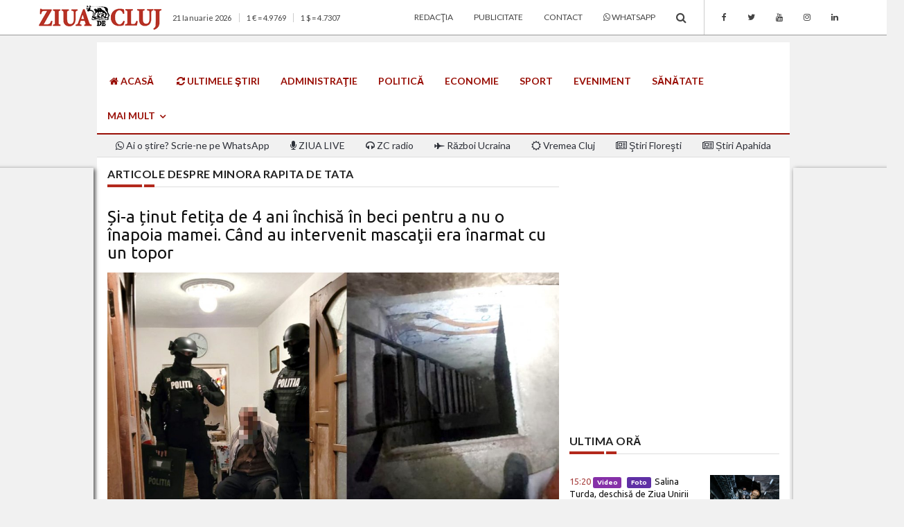

--- FILE ---
content_type: text/html; charset=UTF-8
request_url: https://www.zcj.ro/tag/minora+rapita+de+tata
body_size: 17733
content:
<!DOCTYPE html>
<html lang="ro" class="no-mobile">
    <head>
        <meta charset="utf-8" />
<meta http-equiv="x-ua-compatible" content="ie=edge" />
<base href="https://www.zcj.ro/" />
<title>Ziua de Cluj | Articole despre minora rapita de tata</title>
<meta name="description" content="Articole despre minora rapita de tata">

<meta property="fb:app_id" content="153424835314778" />


<meta name="viewport" content="width=device-width, initial-scale = 1.0, user-scalable = no">

<link rel="canonical" href="https://www.zcj.ro/tag/minora+rapita+de+tata/">

<meta name="author" content="Burzcast" />

<meta content="telephone=no" name="format-detection" />
<meta name="HandheldFriendly" content="true" />

<link href="https://fonts.googleapis.com/css?family=Lato:300,400,700|Ubuntu:300,400,700" rel="stylesheet">
<link rel="stylesheet" href="/css/font-awesome/font-awesome.min.css">

<link rel="stylesheet" href="/css/bootstrap/bootstrap.min.css" />
<link rel="stylesheet" href="/css/headers/yamm.css" />

<link rel="stylesheet" href="/css/magnific-popup/magnific-popup.css" />
<link rel="stylesheet" href="/css/metis-menu/metisMenu.min.css" />
<link rel="stylesheet" href="/css/animate/animate.min.css" />
<link rel="stylesheet" href="/css/custom.12.04.2018.css" />

<link rel="icon" type="image/x-icon" href="favicon.ico" />

<script defer data-domain="zcj.ro" src="https://plausible.io/js/script.js"></script>

<!--[if lt IE 9 ]>
<script src="js/html5shiv.min.js" type="text/javascript"></script>
<meta content="no" http-equiv="imagetoolbar">
<![endif]-->

<script>
var baseUrl = 'https://www.zcj.ro/';
</script>

<script src=https://cmp.gemius.com/cmp/v2/stub.js></script>
<script async src=https://cmp.gemius.com/cmp/v2/cmp.js></script>
<script>
window.__cmpConfig = {
    customUI: {
        language: null,
        websiteName: '',
        stylesLocation: '',
        title: '',
        logoLocation: '',
        titleLink: '',
        strings: {},
        footerMode: true
    },
    logging: 'info',
    gdprApplies: true,
    appliesGlobally: true,
    allowedVendors: null,
    allowedPurposes: null,
    allowedSpecialFeatures: null,
    cookiePerSubDomain: true,
    minRetryTime: (60 * 60 * 24 * 30),
    forceUI: false,
    use1stPartyCookieAsFallback: true,
    useOnly1stPartyCookie: false
};
</script>

<script data-ad-client="ca-pub-2745885189263942" async src="https://pagead2.googlesyndication.com/pagead/js/adsbygoogle.js"></script>

<!-- Google tag (gtag.js) -->
<script async src="https://www.googletagmanager.com/gtag/js?id=G-238XEF31Y0"></script>
<script>
  window.dataLayer = window.dataLayer || [];
  function gtag(){dataLayer.push(arguments);}
  gtag('js', new Date());

  gtag('config', 'G-238XEF31Y0');
</script>

<meta property="fb:pages" content="337159212964962" />

<meta name="google-site-verification" content="_Ih0B5fWQDtsNf8tMODmzBk1PBCob_K4GaBWCfeAW2I" />

<script src="https://cdn.onesignal.com/sdks/OneSignalSDK.js" async=""></script>
<script>
  window.OneSignal = window.OneSignal || [];
  OneSignal.push(function() {
    OneSignal.init({
      appId: "cb1876af-975a-4ce9-b99b-df7dbe0c1ac9",
    });
  });
</script>

<script type="text/javascript" src="//ro.adocean.pl/files/js/ado.js"></script>
<script type="text/javascript">
/* (c)AdOcean 2003-2021 */
        if(typeof ado!=="object"){ado={};ado.config=ado.preview=ado.placement=ado.master=ado.slave=function(){};}
        ado.config({mode: "old", xml: false, consent: true, characterEncoding: true});
        ado.preview({enabled: true});
</script>

<!-- start master -->
<script type="text/javascript">
/* (c)AdOcean 2003-2021, MASTER: zcj_ro.ziuadecluj_desktop.AllSite */
ado.master({id: 'hzMwWkt7J7TEt0b5vQmUs0wuQV.ejYcQLtqNlmVlJvb.77', server: 'ro.adocean.pl' });
</script>
<!--  end master  -->

<script type="text/javascript" src="//ro.adocean.pl/files/js/ado.js"></script>
<script type="text/javascript">
/* (c)AdOcean 2003-2021 */
        if(typeof ado!=="object"){ado={};ado.config=ado.preview=ado.placement=ado.master=ado.slave=function(){};}
        ado.config({mode: "old", xml: false, consent: true, characterEncoding: true});
        ado.preview({enabled: true});
</script>

<!-- start master -->
<script type="text/javascript">
/* (c)AdOcean 2003-2021, MASTER: zcj_ro.ziuadecluj_desktop.HomePage */
ado.master({id: 'hEdQD_zy50usWAbKwfYKahkBjOUA5ZCv37TvHsOf.TT.C7', server: 'ro.adocean.pl' });
</script>
<!--  end master  -->

<script type="text/javascript" src="//ro.adocean.pl/files/js/ado.js"></script>
<script type="text/javascript">
/* (c)AdOcean 2003-2021 */
        if(typeof ado!=="object"){ado={};ado.config=ado.preview=ado.placement=ado.master=ado.slave=function(){};}
        ado.config({mode: "old", xml: false, consent: true, characterEncoding: true});
        ado.preview({enabled: true});
</script>

<!-- start master -->
<script type="text/javascript">
/* (c)AdOcean 2003-2021, MASTER: zcj_ro.ziuadecluj_mobile.AllSite */
ado.master({id: 'KUGgAUFxlxhtGvHj5qHkhg3fHXqxYUdO4z_VKCSUQ7L.i7', server: 'ro.adocean.pl' });
</script>
<!--  end master  -->

<script type="text/javascript" src="//ro.adocean.pl/files/js/ado.js"></script>
<script type="text/javascript">
/* (c)AdOcean 2003-2021 */
        if(typeof ado!=="object"){ado={};ado.config=ado.preview=ado.placement=ado.master=ado.slave=function(){};}
        ado.config({mode: "old", xml: false, consent: true, characterEncoding: true});
        ado.preview({enabled: true});
</script>

<!-- start master -->
<script type="text/javascript">
/* (c)AdOcean 2003-2021, MASTER: zcj_ro.ziuadecluj_mobile.HomePage */
ado.master({id: 'wOg6akv6kyv54Lht.Y1qDBi4DlMoHNsjz9M4QPifKT7.57', server: 'ro.adocean.pl' });
</script>
<!--  end master  -->

<script data-ad-client="ca-pub-3025304393102379" async src="https://pagead2.googlesyndication.com/pagead/js/adsbygoogle.js"></script>

<script async src="https://pagead2.googlesyndication.com/pagead/js/adsbygoogle.js?client=ca-pub-3025304393102379"
     crossorigin="anonymous"></script>

<script id="mcjs">!function(c,h,i,m,p){m=c.createElement(h),p=c.getElementsByTagName(h)[0],m.async=1,m.src=i,p.parentNode.insertBefore(m,p)}(document,"script","https://chimpstatic.com/mcjs-connected/js/users/5dc0b2d91e802d48fb5ec3e99/ce616a6712c078823b864480f.js");</script>

<script src="//ads.winmediasyndication.ro/zcj/onlineads.js"></script>

<script async src="https://fundingchoicesmessages.google.com/i/pub-2745885189263942?ers=1" nonce="ARhsZE5pmm77yOvfj2r_3w"></script><script nonce="ARhsZE5pmm77yOvfj2r_3w">(function() {function signalGooglefcPresent() {if (!window.frames['googlefcPresent']) {if (document.body) {const iframe = document.createElement('iframe'); iframe.style = 'width: 0; height: 0; border: none; z-index: -1000; left: -1000px; top: -1000px;'; iframe.style.display = 'none'; iframe.name = 'googlefcPresent'; document.body.appendChild(iframe);} else {setTimeout(signalGooglefcPresent, 0);}}}signalGooglefcPresent();})();</script>

<script>(function(){/*

 Copyright The Closure Library Authors.
 SPDX-License-Identifier: Apache-2.0
*/
'use strict';var aa=function(a){var b=0;return function(){return b<a.length?{done:!1,value:a[b++]}:{done:!0}}},ba="function"==typeof Object.create?Object.create:function(a){var b=function(){};b.prototype=a;return new b},k;if("function"==typeof Object.setPrototypeOf)k=Object.setPrototypeOf;else{var m;a:{var ca={a:!0},n={};try{n.__proto__=ca;m=n.a;break a}catch(a){}m=!1}k=m?function(a,b){a.__proto__=b;if(a.__proto__!==b)throw new TypeError(a+" is not extensible");return a}:null}
var p=k,q=function(a,b){a.prototype=ba(b.prototype);a.prototype.constructor=a;if(p)p(a,b);else for(var c in b)if("prototype"!=c)if(Object.defineProperties){var d=Object.getOwnPropertyDescriptor(b,c);d&&Object.defineProperty(a,c,d)}else a[c]=b[c];a.v=b.prototype},r=this||self,da=function(){},t=function(a){return a};var u;var w=function(a,b){this.g=b===v?a:""};w.prototype.toString=function(){return this.g+""};var v={},x=function(a){if(void 0===u){var b=null;var c=r.trustedTypes;if(c&&c.createPolicy){try{b=c.createPolicy("goog#html",{createHTML:t,createScript:t,createScriptURL:t})}catch(d){r.console&&r.console.error(d.message)}u=b}else u=b}a=(b=u)?b.createScriptURL(a):a;return new w(a,v)};var A=function(){return Math.floor(2147483648*Math.random()).toString(36)+Math.abs(Math.floor(2147483648*Math.random())^Date.now()).toString(36)};var B={},C=null;var D="function"===typeof Uint8Array;function E(a,b,c){return"object"===typeof a?D&&!Array.isArray(a)&&a instanceof Uint8Array?c(a):F(a,b,c):b(a)}function F(a,b,c){if(Array.isArray(a)){for(var d=Array(a.length),e=0;e<a.length;e++){var f=a[e];null!=f&&(d[e]=E(f,b,c))}Array.isArray(a)&&a.s&&G(d);return d}d={};for(e in a)Object.prototype.hasOwnProperty.call(a,e)&&(f=a[e],null!=f&&(d[e]=E(f,b,c)));return d}
function ea(a){return F(a,function(b){return"number"===typeof b?isFinite(b)?b:String(b):b},function(b){var c;void 0===c&&(c=0);if(!C){C={};for(var d="ABCDEFGHIJKLMNOPQRSTUVWXYZabcdefghijklmnopqrstuvwxyz0123456789".split(""),e=["+/=","+/","-_=","-_.","-_"],f=0;5>f;f++){var h=d.concat(e[f].split(""));B[f]=h;for(var g=0;g<h.length;g++){var l=h[g];void 0===C[l]&&(C[l]=g)}}}c=B[c];d=Array(Math.floor(b.length/3));e=c[64]||"";for(f=h=0;h<b.length-2;h+=3){var y=b[h],z=b[h+1];l=b[h+2];g=c[y>>2];y=c[(y&3)<<
4|z>>4];z=c[(z&15)<<2|l>>6];l=c[l&63];d[f++]=""+g+y+z+l}g=0;l=e;switch(b.length-h){case 2:g=b[h+1],l=c[(g&15)<<2]||e;case 1:b=b[h],d[f]=""+c[b>>2]+c[(b&3)<<4|g>>4]+l+e}return d.join("")})}var fa={s:{value:!0,configurable:!0}},G=function(a){Array.isArray(a)&&!Object.isFrozen(a)&&Object.defineProperties(a,fa);return a};var H;var J=function(a,b,c){var d=H;H=null;a||(a=d);d=this.constructor.u;a||(a=d?[d]:[]);this.j=d?0:-1;this.h=null;this.g=a;a:{d=this.g.length;a=d-1;if(d&&(d=this.g[a],!(null===d||"object"!=typeof d||Array.isArray(d)||D&&d instanceof Uint8Array))){this.l=a-this.j;this.i=d;break a}void 0!==b&&-1<b?(this.l=Math.max(b,a+1-this.j),this.i=null):this.l=Number.MAX_VALUE}if(c)for(b=0;b<c.length;b++)a=c[b],a<this.l?(a+=this.j,(d=this.g[a])?G(d):this.g[a]=I):(d=this.l+this.j,this.g[d]||(this.i=this.g[d]={}),(d=this.i[a])?
G(d):this.i[a]=I)},I=Object.freeze(G([])),K=function(a,b){if(-1===b)return null;if(b<a.l){b+=a.j;var c=a.g[b];return c!==I?c:a.g[b]=G([])}if(a.i)return c=a.i[b],c!==I?c:a.i[b]=G([])},M=function(a,b){var c=L;if(-1===b)return null;a.h||(a.h={});if(!a.h[b]){var d=K(a,b);d&&(a.h[b]=new c(d))}return a.h[b]};J.prototype.toJSON=function(){var a=N(this,!1);return ea(a)};
var N=function(a,b){if(a.h)for(var c in a.h)if(Object.prototype.hasOwnProperty.call(a.h,c)){var d=a.h[c];if(Array.isArray(d))for(var e=0;e<d.length;e++)d[e]&&N(d[e],b);else d&&N(d,b)}return a.g},O=function(a,b){H=b=b?JSON.parse(b):null;a=new a(b);H=null;return a};J.prototype.toString=function(){return N(this,!1).toString()};var P=function(a){J.call(this,a)};q(P,J);function ha(a){var b,c=(a.ownerDocument&&a.ownerDocument.defaultView||window).document,d=null===(b=c.querySelector)||void 0===b?void 0:b.call(c,"script[nonce]");(b=d?d.nonce||d.getAttribute("nonce")||"":"")&&a.setAttribute("nonce",b)};var Q=function(a,b){b=String(b);"application/xhtml+xml"===a.contentType&&(b=b.toLowerCase());return a.createElement(b)},R=function(a){this.g=a||r.document||document};R.prototype.appendChild=function(a,b){a.appendChild(b)};var S=function(a,b,c,d,e,f){try{var h=a.g,g=Q(a.g,"SCRIPT");g.async=!0;g.src=b instanceof w&&b.constructor===w?b.g:"type_error:TrustedResourceUrl";ha(g);h.head.appendChild(g);g.addEventListener("load",function(){e();d&&h.head.removeChild(g)});g.addEventListener("error",function(){0<c?S(a,b,c-1,d,e,f):(d&&h.head.removeChild(g),f())})}catch(l){f()}};var ia=r.atob("aHR0cHM6Ly93d3cuZ3N0YXRpYy5jb20vaW1hZ2VzL2ljb25zL21hdGVyaWFsL3N5c3RlbS8xeC93YXJuaW5nX2FtYmVyXzI0ZHAucG5n"),ja=r.atob("WW91IGFyZSBzZWVpbmcgdGhpcyBtZXNzYWdlIGJlY2F1c2UgYWQgb3Igc2NyaXB0IGJsb2NraW5nIHNvZnR3YXJlIGlzIGludGVyZmVyaW5nIHdpdGggdGhpcyBwYWdlLg=="),ka=r.atob("RGlzYWJsZSBhbnkgYWQgb3Igc2NyaXB0IGJsb2NraW5nIHNvZnR3YXJlLCB0aGVuIHJlbG9hZCB0aGlzIHBhZ2Uu"),la=function(a,b,c){this.h=a;this.j=new R(this.h);this.g=null;this.i=[];this.l=!1;this.o=b;this.m=c},V=function(a){if(a.h.body&&!a.l){var b=
function(){T(a);r.setTimeout(function(){return U(a,3)},50)};S(a.j,a.o,2,!0,function(){r[a.m]||b()},b);a.l=!0}},T=function(a){for(var b=W(1,5),c=0;c<b;c++){var d=X(a);a.h.body.appendChild(d);a.i.push(d)}b=X(a);b.style.bottom="0";b.style.left="0";b.style.position="fixed";b.style.width=W(100,110).toString()+"%";b.style.zIndex=W(2147483544,2147483644).toString();b.style["background-color"]=ma(249,259,242,252,219,229);b.style["box-shadow"]="0 0 12px #888";b.style.color=ma(0,10,0,10,0,10);b.style.display=
"flex";b.style["justify-content"]="center";b.style["font-family"]="Roboto, Arial";c=X(a);c.style.width=W(80,85).toString()+"%";c.style.maxWidth=W(750,775).toString()+"px";c.style.margin="24px";c.style.display="flex";c.style["align-items"]="flex-start";c.style["justify-content"]="center";d=Q(a.j.g,"IMG");d.className=A();d.src=ia;d.style.height="24px";d.style.width="24px";d.style["padding-right"]="16px";var e=X(a),f=X(a);f.style["font-weight"]="bold";f.textContent=ja;var h=X(a);h.textContent=ka;Y(a,
e,f);Y(a,e,h);Y(a,c,d);Y(a,c,e);Y(a,b,c);a.g=b;a.h.body.appendChild(a.g);b=W(1,5);for(c=0;c<b;c++)d=X(a),a.h.body.appendChild(d),a.i.push(d)},Y=function(a,b,c){for(var d=W(1,5),e=0;e<d;e++){var f=X(a);b.appendChild(f)}b.appendChild(c);c=W(1,5);for(d=0;d<c;d++)e=X(a),b.appendChild(e)},W=function(a,b){return Math.floor(a+Math.random()*(b-a))},ma=function(a,b,c,d,e,f){return"rgb("+W(Math.max(a,0),Math.min(b,255)).toString()+","+W(Math.max(c,0),Math.min(d,255)).toString()+","+W(Math.max(e,0),Math.min(f,
255)).toString()+")"},X=function(a){a=Q(a.j.g,"DIV");a.className=A();return a},U=function(a,b){0>=b||null!=a.g&&0!=a.g.offsetHeight&&0!=a.g.offsetWidth||(na(a),T(a),r.setTimeout(function(){return U(a,b-1)},50))},na=function(a){var b=a.i;var c="undefined"!=typeof Symbol&&Symbol.iterator&&b[Symbol.iterator];b=c?c.call(b):{next:aa(b)};for(c=b.next();!c.done;c=b.next())(c=c.value)&&c.parentNode&&c.parentNode.removeChild(c);a.i=[];(b=a.g)&&b.parentNode&&b.parentNode.removeChild(b);a.g=null};var pa=function(a,b,c,d,e){var f=oa(c),h=function(l){l.appendChild(f);r.setTimeout(function(){f?(0!==f.offsetHeight&&0!==f.offsetWidth?b():a(),f.parentNode&&f.parentNode.removeChild(f)):a()},d)},g=function(l){document.body?h(document.body):0<l?r.setTimeout(function(){g(l-1)},e):b()};g(3)},oa=function(a){var b=document.createElement("div");b.className=a;b.style.width="1px";b.style.height="1px";b.style.position="absolute";b.style.left="-10000px";b.style.top="-10000px";b.style.zIndex="-10000";return b};var L=function(a){J.call(this,a)};q(L,J);var qa=function(a){J.call(this,a)};q(qa,J);var ra=function(a,b){this.l=a;this.m=new R(a.document);this.g=b;this.i=K(this.g,1);b=M(this.g,2);this.o=x(K(b,4)||"");this.h=!1;b=M(this.g,13);b=x(K(b,4)||"");this.j=new la(a.document,b,K(this.g,12))};ra.prototype.start=function(){sa(this)};
var sa=function(a){ta(a);S(a.m,a.o,3,!1,function(){a:{var b=a.i;var c=r.btoa(b);if(c=r[c]){try{var d=O(P,r.atob(c))}catch(e){b=!1;break a}b=b===K(d,1)}else b=!1}b?Z(a,K(a.g,14)):(Z(a,K(a.g,8)),V(a.j))},function(){pa(function(){Z(a,K(a.g,7));V(a.j)},function(){return Z(a,K(a.g,6))},K(a.g,9),K(a.g,10),K(a.g,11))})},Z=function(a,b){a.h||(a.h=!0,a=new a.l.XMLHttpRequest,a.open("GET",b,!0),a.send())},ta=function(a){var b=r.btoa(a.i);a.l[b]&&Z(a,K(a.g,5))};(function(a,b){r[a]=function(c){for(var d=[],e=0;e<arguments.length;++e)d[e-0]=arguments[e];r[a]=da;b.apply(null,d)}})("__h82AlnkH6D91__",function(a){"function"===typeof window.atob&&(new ra(window,O(qa,window.atob(a)))).start()});}).call(this);

window.__h82AlnkH6D91__("[base64]/[base64]/[base64]/[base64]");</script>

<script src="https://publisher.caroda.io/videoPlayer/caroda.min.js?ctok=6a2afe4b095653261466" crossorigin="anonymous" defer></script>

<script>
  var esadt;esadt||((esadt=esadt||{}).cmd=esadt.cmd||[],function(){var t=document.createElement("script");t.async=!0,t.id="esadt",t.type="text/javascript";var e="https:"==document.location.protocol;t.src=(e?"https:":"http:")+"///sspjs.eskimi.com/esadt.js",(e=document.getElementsByTagName("script")[0]).parentNode.insertBefore(t,e)}());
</script>

<script src="https://jsc.mgid.com/site/491051.js" async></script>                <meta name="cXenseParse:pageclass" content="frontpage"/>
        <meta name="cXenseParse:url" content="https://www.zcj.ro/tag/minora+rapita+de+tata/"/>

    </head>
        <body style="background-color: #f1f1f1">
                <div id="fb-root"></div>
        <script>(function(d, s, id) { var js, fjs = d.getElementsByTagName(s)[0]; if (d.getElementById(id)) return; js = d.createElement(s); js.id = id; js.src = 'https://connect.facebook.net/en_US/sdk.js#xfbml=1&version=v2.12&appId=153424835314778&autoLogAppEvents=1'; fjs.parentNode.insertBefore(js, fjs);}(document, 'script', 'facebook-jssdk'));</script>
        
        
<!-- SEARCH MODAL -->
<div class="header-search open-search hidden-xs">
    <div class="container">
        <div class="row">
            <div class="col-sm-8 col-sm-offset-2 col-xs-10 col-xs-offset-1">
                <div class="navbar-search">
                    <form class="search-global" action="https://www.zcj.ro/">
                        <input class="search-global__input" type="text" placeholder="caută" autocomplete="off" name="cauta" value="" />
                        <button  onclick="this.form.submit()" class="search-global__btn"><i class="fa fa-search"></i></button>
                        <div class="search-global__note">Introdu termenii cautati si apasa enter la final.</div>
                    </form>
                </div>
            </div>
        </div>
    </div>
    <button class="search-close close" type="button"><i class="fa fa-times"></i>
    </button>
</div>

<!-- MENIU PENTRU MOBIL -->
<div class="mobile-menu-area light navbar-fixed-top hidden-sm hidden-md hidden-lg">
    <div class="mobile-menu" id="mobile-menu">
        <div class="ps" style="height: 100%; overflow-y: auto;">
            <div class="sidebar-nav">
                <ul class="nav side-menu metismenu">
                    <li class="sidebar-search">
                        <form class="input-group custom-search-form" action="https://www.zcj.ro/">
                            <input type="text" class="form-control" placeholder="caută" autocomplete="off" name="cauta" value="" />
                            <span class="input-group-btn">
                                <button class="btn mobile-menu-btn" onclick="this.form.submit()" type="button"><i class="fa fa-search"></i></button>
                            </span>
                        </form>
                    </li>
                    <li><a href="https://zcj.ro/sort/data/"><i class="fa fa-refresh"></i> ULTIMELE ŞTIRI</a></li><li><a  target="_blank " href="https://wa.me/40733900606"><i class="fa fa-whatsapp"></i> Ai o știre? Scrie-ne pe WhatsApp</a></li><li><a href="https://zcj.ro/tag/ziua%2Blive/"><i class="fa fa-microphone"></i> ZIUA LIVE</a></li><li><a href="https://zcj.ro/radio.html"><i class="fa fa-headphones"></i> ZC radio</a></li><li><a href="https://zcj.ro/administratie/">Administraţie</a></li><li><a href="https://zcj.ro/politica/">Politica</a></li><li><a href="https://zcj.ro/economie/">Economie</a></li><li><a href="https://zcj.ro/social/">Social</a></li><li><a href="https://zcj.ro/eveniment/">Eveniment</a></li><li><a href="https://zcj.ro/sport/">Sport</a></li><li><a href="https://zcj.ro/" class="has-arrow" aria-expanded="false">Mai multe</a><ul class="nav nav-second-level" aria-expanded="false"><li><a href="https://zcj.ro/locuri-de-munca/">Locuri de muncă</a></li><li><a href="https://zcj.ro/sanatate/">Sănătate</a></li><li><a href="https://zcj.ro/justitie/">Justiţie</a></li><li><a href="https://zcj.ro/educatie/">Educaţie</a></li><li><a href="https://zcj.ro/editorial/">Editorial</a></li><li><a href="https://zcj.ro/forum-zcj/">Forum ZCJ</a></li><li><a href="https://zcj.ro/opinie/">Opinie</a></li><li><a href="https://zcj.ro/cultura/">Cultură</a></li><li><a href="https://zcj.ro/life-and-style/">Life</a></li><li><a href="https://zcj.ro/tehnologie/">Tech - IT</a></li><li><a href="https://zcj.ro/innovation/">Innovation</a></li><li><a href="https://zcj.ro/religie/">Religie</a></li><li><a href="https://zcj.ro/national/">Naţional</a></li><li><a href="https://zcj.ro/externe/">Externe</a></li><li><a href="https://zcj.ro/utile/">Utile</a></li><li><a href="https://zcj.ro/mica-publicitate/">Mica publicitate</a></li><li><a href="https://zcj.ro/promo/">Promo</a></li></ul></li><li><a href="#" class="has-arrow" aria-expanded="false">Transilvania</a><ul class="nav nav-second-level" aria-expanded="false"><li><a href="https://zcj.ro/alba/">Alba</a></li><li><a href="https://zcj.ro/bihor/">Bihor</a></li><li><a href="https://zcj.ro/sibiu/">Sibiu</a></li></ul></li><li><a href="https://zcj.ro/publicitate.html">Publicitate</a></li><li><a href="https://zcj.ro/redactia.html">Redacţia</a></li><li><a href="https://zcj.ro/contact.html">Contact</a></li>                                        <li>
                    <div class="social">
                        <ul>
                                                        <li><a class="social_fb" href="https://www.facebook.com/ziuadecluj/" target="_blank" class="facebook"><i class="fa fa-facebook"></i> </a></li>
                                                        <li><a class="social_tw" href="https://twitter.com/ziuadecluj" target="_blank" class="facebook"><i class="fa fa-twitter"></i> </a></li>
                                                        <li><a class="social_yo" href="http://www.youtube.com/@ZiuadeCluj1" target="_blank" class="facebook"><i class="fa fa-youtube"></i> </a></li>
                                                        <li><a class="social_in" href="https://www.instagram.com/ziuadecluj/" target="_blank" class="facebook"><i class="fa fa-instagram"></i> </a></li>
                                                        <li><a class="social_li" href="https://www.linkedin.com/company/ziua-de-cluj/" target="_blank" class="facebook"><i class="fa fa-linkedin"></i> </a></li>
                                                    </ul>
                    </div>
                    </li>
                                    </ul>
            </div>
        </div>
    </div>
    <div class="container text-center">
        <a href="https://www.zcj.ro/"><img alt="Ziua de Cluj" src="images/ziuadecluj.png" /></a>
        <div id="showLeft" class="nav-icon">
            <span></span>
            <span></span>
            <span></span>
            <span></span>
        </div>
    </div>
</div>

<!-- BARA STICKY SUS -->
<nav class="navbar navbar-static-top light top-navbar hidden-xs dt-sticky">
  <div class="container">
    <div class="navbar-header">
        <a class="navbar-brand" href="https://www.zcj.ro/">
          <img alt="Ziua de Cluj" src="images/ziuadecluj.png" />
        </a>
    </div>

    <div class="collapse navbar-collapse">
        <ul class="nav navbar-nav navbar-right">
            <li><a href="https://www.zcj.ro/sort/data/">ULTIMELE ŞTIRI</a></li><li><a href="https://www.zcj.ro/administratie/">Administraţie</a></li><li><a href="https://www.zcj.ro/politica/">Politica</a></li><li><a href="https://www.zcj.ro/economie/">Economie</a></li><li><a href="https://www.zcj.ro/social/">Social</a></li><li><a href="https://www.zcj.ro/eveniment/">Eveniment</a></li><li><a href="https://www.zcj.ro/sport/">Sport</a></li><li class="dropdown"><a href="#" class="dropdown-toggle" data-toggle="dropdown" role="button" aria-haspopup="true" aria-expanded="false">MAI MULTE <span class="caret"></span></a><ul class="dropdown-menu"><li><a href="https://www.zcj.ro/radio.html"><i class="fa fa-headphones"></i> ZC radio</a></li><li><a href="https://www.zcj.ro/sanatate/">Sănătate</a></li><li><a href="https://www.zcj.ro/justitie/">Justiţie</a></li><li><a href="https://www.zcj.ro/educatie/">Educaţie</a></li><li><a href="https://www.zcj.ro/cultura/">Cultură</a></li><li><a href="https://www.zcj.ro/religie/">Religie</a></li><li><a href="https://www.zcj.ro/life-and-style/">Life</a></li><li><a href="https://www.zcj.ro/tehnologie/">Tech - IT</a></li><li><a href="https://www.zcj.ro/externe/">Externe</a></li><li><a href="https://www.zcj.ro/editorial/">Editorial</a></li><li><a href="https://www.zcj.ro/forum-zcj/">Forum ZCJ</a></li><li><a href="https://www.zcj.ro/opinie/">Opinie</a></li><li><a href="https://www.zcj.ro/national/">Național</a></li><li><a href="https://www.zcj.ro/utile/">Utile</a></li><li><a href="https://www.zcj.ro/promo/">Promo</a></li><li><a href="https://www.zcj.ro/mica-publicitate/">Mica Publicitate</a></li></ul></li><li class="dropdown"><a href="#" class="dropdown-toggle" data-toggle="dropdown" role="button" aria-haspopup="true" aria-expanded="false">Transilvania <span class="caret"></span></a><ul class="dropdown-menu"><li><a href="https://www.zcj.ro/alba/">Alba</a></li><li><a href="https://www.zcj.ro/bihor/">Bihor</a></li><li><a href="https://www.zcj.ro/sibiu/">Sibiu</a></li></ul></li>            <li><a href="#" class="btn_header_search icon"><span class="fa fa-search"></span></a></li>
        </ul>
    </div>

  </div>
</nav>

<!-- BARA DE SUS -->
<nav class="navbar navbar-static-top light top-navbar hidden-xs">
  <div class="container">
    <div class="navbar-header">
        <a class="navbar-brand" href="https://www.zcj.ro/">
          <img alt="Ziua de Cluj" src="images/ziuadecluj.png" />
        </a>
    </div>
    <div class="collapse navbar-collapse">
        <p class="navbar-text hidden-sm hidden-md">21 Ianuarie 2026<span class="dt-divider"></span>1 &euro; = 4.9769<span class="dt-divider"></span>1 $ = 4.7307</p>        <ul class="nav navbar-nav navbar-right">
            <li><a href="https://www.zcj.ro/redactia.html">Redacţia</a></li><li><a href="https://www.zcj.ro/publicitate.html">Publicitate</a></li><li><a href="https://www.zcj.ro/contact.html">Contact</a></li><li><a  target="_blank " href="https://wa.me/40733900606"><i class="fa fa-whatsapp"></i> WhatsApp</a></li>            <li><a href="#" class="btn_header_search icon"><span class="fa fa-search"></span></a></li>
                                            <li class="hidden-sm dt-divider"><a class="social_fb" href="https://www.facebook.com/ziuadecluj/" target="_blank" class="facebook"><i class="fa fa-facebook"></i> </a></li>
                                <li class="hidden-sm"><a class="social_tw" href="https://twitter.com/ziuadecluj" target="_blank" class="facebook"><i class="fa fa-twitter"></i> </a></li>
                                <li class="hidden-sm"><a class="social_yo" href="http://www.youtube.com/@ZiuadeCluj1" target="_blank" class="facebook"><i class="fa fa-youtube"></i> </a></li>
                                <li class="hidden-sm"><a class="social_in" href="https://www.instagram.com/ziuadecluj/" target="_blank" class="facebook"><i class="fa fa-instagram"></i> </a></li>
                                <li class="hidden-sm"><a class="social_li" href="https://www.linkedin.com/company/ziua-de-cluj/" target="_blank" class="facebook"><i class="fa fa-linkedin"></i> </a></li>
                                    </ul>
    </div>
  </div>
</nav>

    <div class="container" style="position: relative; margin-top: -30px; z-index: 1000">
      <div class="fb-like" style="margin-left: 40px" data-href="https://www.facebook.com/ziuadecluj/" data-width="91px" data-layout="button_count" data-action="like" data-show-faces="true" data-share="false"></div>
  </div>
  
<!-- ZONA DE 90px INALTIME PENTRU RECLAMA FULL SCREEN -->
<div class="container dt-container mobile-margin-top">
    <div class="row dt-row bg-alb pad-top">
        <div class="col-xs-12 ad-below-menu mb">
                                            <div class="ad-placeholder"><!-- Revive Adserver Asynchronous JS Tag - Generated with Revive Adserver v5.4.1 -->
<ins data-revive-zoneid="97" data-revive-id="e5ab70c6786587de04e8857f7aaa5172"></ins>
<script async src="//ad.zcj.ro/www/delivery/asyncjs.php"></script></div>
                                    </div>
    </div>
</div>

<!-- MENIUL PRINCIPAL -->
<nav class="navbar main-navbar hidden-xs">
    <div class="container dt-container">
        <div class="collapse navbar-collapse">
            <ul class="nav navbar-nav">
                <li><a href="https://www.zcj.ro/" class="upper"><i class="fa fa-home"></i> ACASĂ</a></li><li><a href="https://www.zcj.ro/sort/data/" class="upper"><i class="fa fa-refresh"></i> ULTIMELE ŞTIRI</a></li><li><a href="https://www.zcj.ro/administratie/" class="upper">Administraţie</a></li><li><a href="https://www.zcj.ro/politica/" class="upper">Politică</a></li><li><a href="https://www.zcj.ro/economie/" class="upper">Economie</a></li><li><a href="https://www.zcj.ro/sport/" class="upper">Sport</a></li><li><a href="https://www.zcj.ro/eveniment/" class="upper">Eveniment</a></li><li><a href="https://www.zcj.ro/sanatate/" class="upper">Sănătate</a></li><li class="dropdown"><a href="https://www.zcj.ro/" class="dropdown-toggle upper" data-toggle="dropdown" aria-expanded="false">MAI MULT <span class="fa fa-angle-down"></span></a><ul class="dropdown-menu zoomIn"><li><a href="https://www.zcj.ro/justitie/" class="upper">Justiție</a></li><li><a href="https://www.zcj.ro/social/" class="upper">Social</a></li><li><a href="https://www.zcj.ro/educatie/" class="upper">Educație</a></li><li><a href="https://www.zcj.ro/forum-zcj/" class="upper">Forum ZCJ</a></li><li><a href="https://www.zcj.ro/opinie/" class="upper">Opinie</a></li><li><a href="https://www.zcj.ro/editorial/" class="upper">Editorial</a></li><li><a href="https://www.zcj.ro/cultura/" class="upper">Cultură</a></li><li><a href="https://www.zcj.ro/religie/" class="upper">Religie</a></li><li><a href="https://www.zcj.ro/life-and-style/" class="upper">Life</a></li><li><a href="https://www.zcj.ro/tehnologie/" class="upper">Tech - IT</a></li><li><a href="https://www.zcj.ro/externe/" class="upper">Externe</a></li><li><a href="https://www.zcj.ro/utile/" class="upper">Utile</a></li><li><a href="https://www.zcj.ro/locuri-de-munca/" class="upper"><i class="/locuri-de-munca/"></i> Locuri de muncă</a></li><li><a href="https://www.zcj.ro/promo/" class="upper">Promo</a></li><li><a href="https://www.zcj.ro/mica-publicitate/" class="upper">Mica Publicitate - Anunțuri</a></li><li class="dropdown-submenu"><a href="#">Transilvania</a><ul class="dropdown-menu fadeIn"><li><a href="https://www.zcj.ro/alba/" class="upper">Alba</a></li><li><a href="https://www.zcj.ro/bihor/" class="upper">Bihor</a></li><li><a href="https://www.zcj.ro/sibiu/" class="upper">Sibiu</a></li></ul></li></ul></li>            </ul>
        </div>
    </div>
</nav>

<nav class="navbar sub-main-navbar hidden-xs">
    <div class="container dt-container">
        <div class="collapse navbar-collapse">
            <ul class="nav navbar-nav">
                <li></i><a  target="_blank " href="https://wa.me/40733900606"><i class="fa fa-whatsapp"></i> Ai o știre? Scrie-ne pe WhatsApp</a></li><li></i><a href="https://www.zcj.ro/tag/ziua%2Blive/"><i class="fa fa-microphone"></i> ZIUA LIVE</a></li><li></i><a href="https://www.zcj.ro/radio.html"><i class="fa fa-headphones"></i> ZC radio</a></li><li></i><a href="https://www.zcj.ro/tag/ucraina/"><i class="fa fa-fighter-jet"></i> Război Ucraina</a></li><li></i><a href="https://www.zcj.ro/vremea-cluj.html"><i class="fa fa-sun-o"></i> Vremea Cluj</a></li><li></i><a href="https://www.zcj.ro/tag/floresti/"><i class="fa fa-newspaper-o"></i> Ştiri Floreşti</a></li><li></i><a href="https://www.zcj.ro/tag/apahida/"><i class="fa fa-newspaper-o"></i> Știri Apahida</a></li>            </ul>
        </div>
    </div>
</nav>


        <div class="container dt-container mb-40">
                            <div class="hidden-xs" style="position: absolute; top: 15px; left: -165px; width: 160px; height: 600px; box-shadow:2px 2px 6px #444">
                                                                    <div class="ad-placeholder"><!-- Revive Adserver Asynchronous JS Tag - Generated with Revive Adserver v5.4.1 -->
<ins data-revive-zoneid="88" data-revive-id="e5ab70c6786587de04e8857f7aaa5172"></ins>
<script async src="//ad.zcj.ro/www/delivery/asyncjs.php"></script></div>
                                                            </div>
            
                            <div class="hidden-xs" style="position: absolute; top: 15px; right: -165px; width: 160px; height: 600px; box-shadow:2px 2px 6px #444">
                                                                    <div class="ad-placeholder"><!-- Revive Adserver Asynchronous JS Tag - Generated with Revive Adserver v5.4.1 -->
<ins data-revive-zoneid="89" data-revive-id="e5ab70c6786587de04e8857f7aaa5172"></ins>
<script async src="//ad.zcj.ro/www/delivery/asyncjs.php"></script></div>
                                                            </div>
                        <div class="row dt-row bg-alb pad-top">
                <div class="clearfix">
                    <div class="col-xs-12 col-md-8 col-nopad-right">
                        <h3 class="titlu-1">Articole despre minora rapita de tata</h3>
                        <div class="headding-border"></div>

                                                    <h3 class="no-mt mb"><a href="https://www.zcj.ro/national/si-a-tinut-fetita-de-4-ani-inchisa-in-beci-pentru-a-nu-o-inapoia-mamei-cand-au-intervenit-mascatii-era-inarmat-cu-un-topor--245828.html">Și-a ținut fetița de 4 ani închisă în beci pentru a nu o înapoia mamei. Când au intervenit mascaţii era înarmat cu un topor</a></h3>
                            <div class="poza-articol mb">
                                <!-- <img class="full-width" alt="Și-a ținut fetița de 4 ani închisă în beci pentru a nu o înapoia mamei. Când au intervenit mascaţii era înarmat cu un topor" src="images/db/1_3_245828_1679898253_00733.jpg" /> -->
                                <a href="https://www.zcj.ro/national/si-a-tinut-fetita-de-4-ani-inchisa-in-beci-pentru-a-nu-o-inapoia-mamei-cand-au-intervenit-mascatii-era-inarmat-cu-un-topor--245828.html"><img class="full-width" alt="Și-a ținut fetița de 4 ani închisă în beci pentru a nu o înapoia mamei. Când au intervenit mascaţii era înarmat cu un topor" src="images/db/1_3_245828_1679898253_00733.jpg"></a>
                            </div>
                            <div class="post-info">
                                <div class="post-date-author">
                                    <div class="post-date"><i class="glyphicon glyphicon-time"></i> 09:24, <b>27 Mar 2023</b></div>
                                    <div class="post-author"><i class="fa fa-user"></i> Ziua de Cluj </div>
                                </div>
                                <p>Poliţiştii din Neamţ au fost sesizaţi duminică, prin apel la „112”, de către o femeie din Răucești cu privire la faptul că, fostul soț ar fi refuzat să îi înapoieze fetiţa de 4 ani şi 9 luni, conform programului de vizită.</p>
                            </div>

                                                            <div class="row">
                                                                                                        <div class="col-xs-12"><div class="ad-placeholder"><iframe src="https://sonicssl.namehost.ro/cp/widgets/player/single/?p=8020" height="110" width="95%" scrolling="no" style="border:none;"></iframe></div></div>
                                                                                                    </div>
                            
                        
                        <div class="row">
</div>
                        
                        
                        <div class="row">
</div>                    </div>
                    <div class="col-xs-12 col-md-4 hidden-sm">
                        
                        <div id="sticky-sidebar">
									<div class="ad-placeholder"><!-- Revive Adserver Asynchronous JS Tag - Generated with Revive Adserver v5.4.1 -->
<ins data-revive-zoneid="57" data-revive-id="e5ab70c6786587de04e8857f7aaa5172"></ins>
<script async src="//ad.zcj.ro/www/delivery/asyncjs.php"></script></div>
											<div class="ad-placeholder"><!-- Revive Adserver Asynchronous JS Tag - Generated with Revive Adserver v5.4.1 -->
<ins data-revive-zoneid="1" data-revive-id="e5ab70c6786587de04e8857f7aaa5172"></ins>
<script async src="//ad.zcj.ro/www/delivery/asyncjs.php"></script></div>
											<div class="ad-placeholder"><!-- Revive Adserver Asynchronous JS Tag - Generated with Revive Adserver v5.4.1 -->
<ins data-revive-zoneid="135" data-revive-id="e5ab70c6786587de04e8857f7aaa5172"></ins>
<script async src="//ad.zcj.ro/www/delivery/asyncjs.php"></script></div>
											<div class="ad-placeholder"><!-- Revive Adserver Asynchronous JS Tag - Generated with Revive Adserver v5.4.1 -->
<ins data-revive-zoneid="25" data-revive-id="e5ab70c6786587de04e8857f7aaa5172"></ins>
<script async src="//ad.zcj.ro/www/delivery/asyncjs.php"></script></div>
											<div class="ad-placeholder"><!-- Revive Adserver Asynchronous JS Tag - Generated with Revive Adserver v5.4.1 -->
<ins data-revive-zoneid="119" data-revive-id="e5ab70c6786587de04e8857f7aaa5172"></ins>
<script async src="//ad.zcj.ro/www/delivery/asyncjs.php"></script></div>
											<div class="ad-placeholder"><!-- Revive Adserver Asynchronous JS Tag - Generated with Revive Adserver v5.4.1 -->
<ins data-revive-zoneid="53" data-revive-id="e5ab70c6786587de04e8857f7aaa5172"></ins>
<script async src="//ad.zcj.ro/www/delivery/asyncjs.php"></script></div>
											<div class="ad-placeholder"><!-- /96038750/Ziua_de_Cluj/Billboard -->
<div id='div-gpt-ad-1659530621928-0' style='min-width: 300px; min-height: 90px;'>
  <script>
    googletag.cmd.push(function() { googletag.display('div-gpt-ad-1659530621928-0'); });
  </script>
</div></div>
											<div class="ad-placeholder"><script async src="https://pagead2.googlesyndication.com/pagead/js/adsbygoogle.js?client=ca-pub-2745885189263942"
     crossorigin="anonymous"></script>
<!-- zcj homepage sliderside responsive -->
<ins class="adsbygoogle"
     style="display:block"
     data-ad-client="ca-pub-2745885189263942"
     data-ad-slot="7526320001"
     data-ad-format="auto"
     data-full-width-responsive="true"></ins>
<script>
     (adsbygoogle = window.adsbygoogle || []).push({});
</script></div>
						
		<div class="mb-40">
		<h3 class="titlu-1">Ultima oră</h3>
		<div class="headding-border"></div>

				<div class="box-item">
			<div class="box-item-thumb">
				<a href="https://www.zcj.ro/utile/salina-turda-deschisa-de-ziua-unirii-principatelor-romane-program-pentru-vizitatori--290798.html" rel="bookmark"><img src="images/db/1_3_290798_1769001303_06450_sm.jpg" alt="Salina Turda, deschisă de Ziua Unirii Principatelor Române. Program pentru vizitatori"></a>
			</div>
			<div class="box-item-details">
				<h3 class="box-item-title"><a href="https://www.zcj.ro/utile/salina-turda-deschisa-de-ziua-unirii-principatelor-romane-program-pentru-vizitatori--290798.html"><span class="text-danger">15:20</span> <span class="inline-labels"><span class="label label-video">Video</span> <span class="label label-foto">Foto</span></span>Salina Turda, deschisă de Ziua Unirii Principatelor Române. Program pentru vizitatori</a></h3>
			</div>
		</div>
				<div class="box-item">
			<div class="box-item-thumb">
				<a href="https://www.zcj.ro/eveniment/control-intens-al-politistilor-clujeni-amenzi-de-peste-23000-de-lei-si-permise-retinute--290799.html" rel="bookmark"><img src="images/db/1_3_290799_1769001435_04613_sm.jpg" alt="Control intens al polițiștilor clujeni: amenzi de peste 23.000 de lei și permise reținute"></a>
			</div>
			<div class="box-item-details">
				<h3 class="box-item-title"><a href="https://www.zcj.ro/eveniment/control-intens-al-politistilor-clujeni-amenzi-de-peste-23000-de-lei-si-permise-retinute--290799.html"><span class="text-danger">15:15</span> <span class="inline-labels"><span class="label label-foto">Foto</span></span>Control intens al polițiștilor clujeni: amenzi de peste 23.000 de lei și permise reținute</a></h3>
			</div>
		</div>
				<div class="box-item">
			<div class="box-item-thumb">
				<a href="https://www.zcj.ro/sport/parteneriat-pentru-viitor-u-cluj-anunta-colaborarea-cu-atletico-sfantu-gheorghe--290795.html" rel="bookmark"><img src="images/db/1_3_290795_1769000953_08973_sm.jpg" alt="Parteneriat pentru viitor. &quot;U&quot; Cluj anunță colaborarea cu Atletico Sfântu Gheorghe"></a>
			</div>
			<div class="box-item-details">
				<h3 class="box-item-title"><a href="https://www.zcj.ro/sport/parteneriat-pentru-viitor-u-cluj-anunta-colaborarea-cu-atletico-sfantu-gheorghe--290795.html"><span class="text-danger">15:11</span> Parteneriat pentru viitor. &quot;U&quot; Cluj anunță colaborarea cu Atletico Sfântu Gheorghe</a></h3>
			</div>
		</div>
				<div class="box-item">
			<div class="box-item-thumb">
				<a href="https://www.zcj.ro/politica/rares-bogdan-avertizeaza-daca-uniunea-europeana-nu-se-trezeste-nu-va-supravietui-critici-dure-la-adresa-bruxelles-ului--290797.html" rel="bookmark"><img src="images/db/1_3_290797_1769001107_08746_sm.jpg" alt="Rareș Bogdan avertizează: „Dacă Uniunea Europeană nu se trezește, nu va supraviețui” / Critici dure la adresa Bruxelles-ului"></a>
			</div>
			<div class="box-item-details">
				<h3 class="box-item-title"><a href="https://www.zcj.ro/politica/rares-bogdan-avertizeaza-daca-uniunea-europeana-nu-se-trezeste-nu-va-supravietui-critici-dure-la-adresa-bruxelles-ului--290797.html"><span class="text-danger">15:10</span> Rareș Bogdan avertizează: „Dacă Uniunea Europeană nu se trezește, nu va supraviețui” / Critici dure la adresa Bruxelles-ului</a></h3>
			</div>
		</div>
				<div class="box-item">
			<div class="box-item-thumb">
				<a href="https://www.zcj.ro/eveniment/un-sofer-a-ramas-pieton-dupa-ce-a-fost-prins-cu-127-kmh-pe-un-drum-din-cluj-sa-vezi-ce-amenda-uriasa-trebuie-sa-plateasca--290796.html" rel="bookmark"><img src="images/db/1_3_290796_1769001135_05619_sm.jpg" alt="Un șofer a rămas pieton după ce a fost prins cu 127 km/h pe un drum din Cluj. Să vezi ce amendă uriașă trebuie să plătească!"></a>
			</div>
			<div class="box-item-details">
				<h3 class="box-item-title"><a href="https://www.zcj.ro/eveniment/un-sofer-a-ramas-pieton-dupa-ce-a-fost-prins-cu-127-kmh-pe-un-drum-din-cluj-sa-vezi-ce-amenda-uriasa-trebuie-sa-plateasca--290796.html"><span class="text-danger">15:08</span> Un șofer a rămas pieton după ce a fost prins cu 127 km/h pe un drum din Cluj. Să vezi ce amendă uriașă trebuie să plătească!</a></h3>
			</div>
		</div>
				<div class="box-item">
			<div class="box-item-thumb">
				<a href="https://www.zcj.ro/utile/intreruperi-planificate-in-alimentarea-cu-energie-electrica-din-judetul-cluj--290794.html" rel="bookmark"><img src="images/db/1_3_290794_1769000706_00677_sm.jpg" alt="Întreruperi planificate în alimentarea cu energie electrică din județul Cluj"></a>
			</div>
			<div class="box-item-details">
				<h3 class="box-item-title"><a href="https://www.zcj.ro/utile/intreruperi-planificate-in-alimentarea-cu-energie-electrica-din-judetul-cluj--290794.html"><span class="text-danger">15:07</span> Întreruperi planificate în alimentarea cu energie electrică din județul Cluj</a></h3>
			</div>
		</div>
				<div class="box-item">
			<div class="box-item-thumb">
				<a href="https://www.zcj.ro/eveniment/control-surpriza-al-politistilor-clujeni-taximetrist-prins-cu-aparatul-de-taxat-oprit-in-timp-ce-transporta-pasageri-a-primit-o-amenda-usturatoare--290793.html" rel="bookmark"><img src="images/db/1_3_290793_1769000699_00668_sm.jpg" alt="Control surpriză al polițiștilor clujeni: taximetrist prins cu aparatul de taxat oprit în timp ce transporta pasageri. A primit o amendă usturătoare"></a>
			</div>
			<div class="box-item-details">
				<h3 class="box-item-title"><a href="https://www.zcj.ro/eveniment/control-surpriza-al-politistilor-clujeni-taximetrist-prins-cu-aparatul-de-taxat-oprit-in-timp-ce-transporta-pasageri-a-primit-o-amenda-usturatoare--290793.html"><span class="text-danger">15:03</span> Control surpriză al polițiștilor clujeni: taximetrist prins cu aparatul de taxat oprit în timp ce transporta pasageri. A primit o amendă usturătoare</a></h3>
			</div>
		</div>
				<div class="box-item">
			<div class="box-item-thumb">
				<a href="https://www.zcj.ro/life-and-style/james-bond-de-franta-macron-face-furori-pe-retelele-de-socializare-cu-ochelarii-de-soare-tip-aviator--290792.html" rel="bookmark"><img src="images/db/1_3_290792_1768999719_03066_sm.jpg" alt="”James Bond” de Franța! Macron face furori pe rețelele de socializare cu ochelarii de soare tip aviator"></a>
			</div>
			<div class="box-item-details">
				<h3 class="box-item-title"><a href="https://www.zcj.ro/life-and-style/james-bond-de-franta-macron-face-furori-pe-retelele-de-socializare-cu-ochelarii-de-soare-tip-aviator--290792.html"><span class="text-danger">14:43</span> <span class="inline-labels"><span class="label label-foto">Foto</span></span>”James Bond” de Franța! Macron face furori pe rețelele de socializare cu ochelarii de soare tip aviator</a></h3>
			</div>
		</div>
				<div class="box-item">
			<div class="box-item-thumb">
				<a href="https://www.zcj.ro/eveniment/interventie-contra-cronometru-pompierii-clujeni-au-salvat-un-caine-din-apele-reci-ale-somesului--290791.html" rel="bookmark"><img src="images/db/1_3_290791_1768998547_03396_sm.jpg" alt="Intervenție contra cronometru: pompierii clujeni au salvat un câine din apele reci ale Someșului"></a>
			</div>
			<div class="box-item-details">
				<h3 class="box-item-title"><a href="https://www.zcj.ro/eveniment/interventie-contra-cronometru-pompierii-clujeni-au-salvat-un-caine-din-apele-reci-ale-somesului--290791.html"><span class="text-danger">14:27</span> Intervenție contra cronometru: pompierii clujeni au salvat un câine din apele reci ale Someșului</a></h3>
			</div>
		</div>
				<div class="box-item">
			<div class="box-item-thumb">
				<a href="https://www.zcj.ro/economie/cluj-napoca-cel-mai-scump-oras-la-chirii-garsonierele-pleaca-de-la-400-euro-cat-costa-un-apartament-cu-doua-camere--290789.html" rel="bookmark"><img src="images/db/1_3_290789_1768997135_06700_sm.jpg" alt="Cluj-Napoca, cel mai scump oraș la chirii: Garsonierele pleacă de la 400 euro. Cât costă un apartament cu două camere"></a>
			</div>
			<div class="box-item-details">
				<h3 class="box-item-title"><a href="https://www.zcj.ro/economie/cluj-napoca-cel-mai-scump-oras-la-chirii-garsonierele-pleaca-de-la-400-euro-cat-costa-un-apartament-cu-doua-camere--290789.html"><span class="text-danger">14:17</span> Cluj-Napoca, cel mai scump oraș la chirii: Garsonierele pleacă de la 400 euro. Cât costă un apartament cu două camere</a></h3>
			</div>
		</div>
			</div>
	
									<div class="ad-placeholder"><!-- Revive Adserver Asynchronous JS Tag - Generated with Revive Adserver v5.2.0 -->
<ins data-revive-zoneid="78" data-revive-id="e5ab70c6786587de04e8857f7aaa5172"></ins>
<script async src="//ad.zcj.ro/www/delivery/asyncjs.php"></script></div>
						<div class="ad-placeholder"><!-- Revive Adserver Asynchronous JS Tag (click tracking for: Revive Adserver) - Generated with Revive Adserver v5.0.0 -->
<ins data-revive-zoneid="10" data-revive-ct0="{clickurl_enc}" data-revive-id="e5ab70c6786587de04e8857f7aaa5172"></ins>
<script async src="//ad.zcj.ro/www/delivery/asyncjs.php"></script></div>
											<div class="ad-placeholder"><!-- Revive Adserver Asynchronous JS Tag - Generated with Revive Adserver v5.4.1 -->
<ins data-revive-zoneid="46" data-revive-id="e5ab70c6786587de04e8857f7aaa5172"></ins>
<script async src="//ad.zcj.ro/www/delivery/asyncjs.php"></script></div>
						<div class="ad-placeholder"><!-- Revive Adserver Asynchronous JS Tag - Generated with Revive Adserver v5.2.0 -->
<ins data-revive-zoneid="118" data-revive-id="e5ab70c6786587de04e8857f7aaa5172"></ins>
<script async src="//ad.zcj.ro/www/delivery/asyncjs.php"></script></div>
											<div class="ad-placeholder"><!-- Revive Adserver Asynchronous JS Tag - Generated with Revive Adserver v5.4.0 -->
<ins data-revive-zoneid="104" data-revive-id="e5ab70c6786587de04e8857f7aaa5172"></ins>
<script async src="//ad.zcj.ro/www/delivery/asyncjs.php"></script></div>
						<div class="ad-placeholder"><!-- Revive Adserver Asynchronous JS Tag - Generated with Revive Adserver v5.4.1 -->
<ins data-revive-zoneid="15" data-revive-id="e5ab70c6786587de04e8857f7aaa5172"></ins>
<script async src="//ad.zcj.ro/www/delivery/asyncjs.php"></script></div>
											<div class="ad-placeholder"><!-- Revive Adserver Asynchronous JS Tag - Generated with Revive Adserver v5.4.1 -->
<ins data-revive-zoneid="41" data-revive-id="e5ab70c6786587de04e8857f7aaa5172"></ins>
<script async src="//ad.zcj.ro/www/delivery/asyncjs.php"></script></div>
											<div class="ad-placeholder"><!-- Revive Adserver Asynchronous JS Tag (click tracking for: Revive Adserver) - Generated with Revive Adserver v5.0.0 -->
<ins data-revive-zoneid="36" data-revive-ct0="{clickurl_enc}" data-revive-id="e5ab70c6786587de04e8857f7aaa5172"></ins>
<script async src="//ad.zcj.ro/www/delivery/asyncjs.php"></script></div>
						<div class="ad-placeholder"><!-- Revive Adserver Asynchronous JS Tag - Generated with Revive Adserver v5.4.1 -->
<ins data-revive-zoneid="85" data-revive-id="e5ab70c6786587de04e8857f7aaa5172"></ins>
<script async src="//ad.zcj.ro/www/delivery/asyncjs.php"></script></div>
											<div class="ad-placeholder"><script async src="https://pagead2.googlesyndication.com/pagead/js/adsbygoogle.js?client=ca-pub-3025304393102379"
     crossorigin="anonymous"></script>
<!-- zcj pe coloana sub ultima ora pozitia 7 -->
<ins class="adsbygoogle"
     style="display:block"
     data-ad-client="ca-pub-3025304393102379"
     data-ad-slot="7403698329"
     data-ad-format="auto"
     data-full-width-responsive="true"></ins>
<script>
     (adsbygoogle = window.adsbygoogle || []).push({});
</script></div>
						
		<div class="mb-40">
		<h3 class="titlu-1">Top citite azi</h3>
		<div class="headding-border"></div>

				<div class="box-item">
			<div class="box-item-thumb">
				<a href="https://www.zcj.ro/economie/cat-costa-o-cabana-langa-partia-de-la-marisel-ideala-pentru-o-locuinta-de-vacanta-sau-ca-investitie-intr-o-zona-turistica--290756.html" rel="bookmark"><img src="images/db/1_3_290756_1768980673_01227_sm.jpg" alt="Piața imobiliară din Cluj. Cât costă o cabană lângă pârtia de la Mărișel?"></a>
			</div>
			<div class="box-item-details">
				<h3 class="box-item-title"><a href="https://www.zcj.ro/economie/cat-costa-o-cabana-langa-partia-de-la-marisel-ideala-pentru-o-locuinta-de-vacanta-sau-ca-investitie-intr-o-zona-turistica--290756.html"><span class="inline-labels"><span class="label label-foto">Foto</span></span>Piața imobiliară din Cluj. Cât costă o cabană lângă pârtia de la Mărișel?</a></h3>
				<div class="post-date-author">
					<div class="post-date"><i class="glyphicon glyphicon-time"></i> 09:38</div>
				</div>
			</div>
		</div>
				<div class="box-item">
			<div class="box-item-thumb">
				<a href="https://www.zcj.ro/eveniment/val-de-distrugeri-pe-o-strada-din-cluj-napoca-mai-multe-masini-parcate-pe-trotuar-vandalizate--290765.html" rel="bookmark"><img src="images/db/1_3_290765_1768985757_05445_sm.jpg" alt="Val de distrugeri pe o stradă din Cluj-Napoca: mai multe mașini parcate pe trotuar, vandalizate"></a>
			</div>
			<div class="box-item-details">
				<h3 class="box-item-title"><a href="https://www.zcj.ro/eveniment/val-de-distrugeri-pe-o-strada-din-cluj-napoca-mai-multe-masini-parcate-pe-trotuar-vandalizate--290765.html"><span class="inline-labels"><span class="label label-video">Video</span></span>Val de distrugeri pe o stradă din Cluj-Napoca: mai multe mașini parcate pe trotuar, vandalizate</a></h3>
				<div class="post-date-author">
					<div class="post-date"><i class="glyphicon glyphicon-time"></i> 10:48</div>
				</div>
			</div>
		</div>
				<div class="box-item">
			<div class="box-item-thumb">
				<a href="https://www.zcj.ro/social/clujul-un-mare-patinoar-alunecam-incontinuu-si-facem-20-de-minute-pana-la-ghena-de-gunoi--290752.html" rel="bookmark"><img src="images/db/1_3_290752_1768975552_02708_sm.jpg" alt="Clujul, un mare patinoar: ”Alunecăm încontinuu și facem 20 de minute până la ghena de gunoi” / Curg sesizările pe MyCluj"></a>
			</div>
			<div class="box-item-details">
				<h3 class="box-item-title"><a href="https://www.zcj.ro/social/clujul-un-mare-patinoar-alunecam-incontinuu-si-facem-20-de-minute-pana-la-ghena-de-gunoi--290752.html"><span class="inline-labels"><span class="label label-video">Video</span> <span class="label label-foto">Foto</span></span>Clujul, un mare patinoar: ”Alunecăm încontinuu și facem 20 de minute până la ghena de gunoi” / Curg sesizările pe MyCluj</a></h3>
				<div class="post-date-author">
					<div class="post-date"><i class="glyphicon glyphicon-time"></i> 07:48</div>
				</div>
			</div>
		</div>
				<div class="box-item">
			<div class="box-item-thumb">
				<a href="https://www.zcj.ro/eveniment/zeci-de-amenzi-intr-o-singura-zi-ce-au-descoperit-politistii-clujeni-pe-dn1-e60--290749.html" rel="bookmark"><img src="images/db/1_3_290749_1768924900_02156_sm.jpg" alt="Zeci de amenzi într-o singură zi: ce au descoperit polițiștii clujeni pe DN1-E60"></a>
			</div>
			<div class="box-item-details">
				<h3 class="box-item-title"><a href="https://www.zcj.ro/eveniment/zeci-de-amenzi-intr-o-singura-zi-ce-au-descoperit-politistii-clujeni-pe-dn1-e60--290749.html"><span class="inline-labels"><span class="label label-foto">Foto</span></span>Zeci de amenzi într-o singură zi: ce au descoperit polițiștii clujeni pe DN1-E60</a></h3>
				<div class="post-date-author">
					<div class="post-date"><i class="glyphicon glyphicon-time"></i> 17:59, 20 Ian 2026</div>
				</div>
			</div>
		</div>
				<div class="box-item">
			<div class="box-item-thumb">
				<a href="https://www.zcj.ro/eveniment/incendiu-in-autogara-din-cluj-napoca--290755.html" rel="bookmark"><img src="images/db/1_3_290755_1768977961_02761_sm.jpg" alt="INCENDIU în Autogara din Cluj-Napoca. Două rezervoare de motorină, în apropiere"></a>
			</div>
			<div class="box-item-details">
				<h3 class="box-item-title"><a href="https://www.zcj.ro/eveniment/incendiu-in-autogara-din-cluj-napoca--290755.html">INCENDIU în Autogara din Cluj-Napoca. Două rezervoare de motorină, în apropiere</a></h3>
				<div class="post-date-author">
					<div class="post-date"><i class="glyphicon glyphicon-time"></i> 08:46</div>
				</div>
			</div>
		</div>
				<div class="box-item">
			<div class="box-item-thumb">
				<a href="https://www.zcj.ro/eveniment/scene-dramatice-camera-de-bord-a-unui-sofer-a-surprins-accidentul-de-pe-strada-horea-din-cluj--290735.html" rel="bookmark"><img src="images/db/1_3_290735_1768913772_01628_sm.jpg" alt="Scene dramatice: camera de bord a unui șofer a surprins accidentul de pe strada Horea din Cluj"></a>
			</div>
			<div class="box-item-details">
				<h3 class="box-item-title"><a href="https://www.zcj.ro/eveniment/scene-dramatice-camera-de-bord-a-unui-sofer-a-surprins-accidentul-de-pe-strada-horea-din-cluj--290735.html"><span class="inline-labels"><span class="label label-video">Video</span></span>Scene dramatice: camera de bord a unui șofer a surprins accidentul de pe strada Horea din Cluj</a></h3>
				<div class="post-date-author">
					<div class="post-date"><i class="glyphicon glyphicon-time"></i> 14:42, 20 Ian 2026</div>
				</div>
			</div>
		</div>
				<div class="box-item">
			<div class="box-item-thumb">
				<a href="https://www.zcj.ro/externe/romania-prezenta-pe-lista-neagra-a-lui-vladimir-putin-cu-inamicii-rusiei--290751.html" rel="bookmark"><img src="images/db/1_3_290751_1768973570_00052_sm.jpg" alt="România, prezentă pe lista neagră a lui Vladimir Putin cu ”inamicii Rusiei”"></a>
			</div>
			<div class="box-item-details">
				<h3 class="box-item-title"><a href="https://www.zcj.ro/externe/romania-prezenta-pe-lista-neagra-a-lui-vladimir-putin-cu-inamicii-rusiei--290751.html">România, prezentă pe lista neagră a lui Vladimir Putin cu ”inamicii Rusiei”</a></h3>
				<div class="post-date-author">
					<div class="post-date"><i class="glyphicon glyphicon-time"></i> 07:28</div>
				</div>
			</div>
		</div>
				<div class="box-item">
			<div class="box-item-thumb">
				<a href="https://www.zcj.ro/administratie/incepe-construirea-retelei-de-gaze-in-trei-localitati-din-judetul-cluj-investitie-de-15-mil-lei--290761.html" rel="bookmark"><img src="images/db/1_3_290761_1768983470_03508_sm.jpg" alt="Începe construirea rețelei de gaze în trei localități din județul Cluj. Investiție de 15 mil. lei"></a>
			</div>
			<div class="box-item-details">
				<h3 class="box-item-title"><a href="https://www.zcj.ro/administratie/incepe-construirea-retelei-de-gaze-in-trei-localitati-din-judetul-cluj-investitie-de-15-mil-lei--290761.html">Începe construirea rețelei de gaze în trei localități din județul Cluj. Investiție de 15 mil. lei</a></h3>
				<div class="post-date-author">
					<div class="post-date"><i class="glyphicon glyphicon-time"></i> 10:15</div>
				</div>
			</div>
		</div>
				<div class="box-item">
			<div class="box-item-thumb">
				<a href="https://www.zcj.ro/sanatate/inca-un-scandal-in-sanatate-ancheta-la-un-spital-dupa-ce-un-tanar-trimis-de-doua-ori-acasa-de-la-upu-a-murit--290778.html" rel="bookmark"><img src="images/db/1_3_290778_1768993115_04299_sm.jpg" alt="Încă un scandal în sănătate! Anchetă la un spital după ce un tânăr trimis de două ori acasă de la UPU a murit"></a>
			</div>
			<div class="box-item-details">
				<h3 class="box-item-title"><a href="https://www.zcj.ro/sanatate/inca-un-scandal-in-sanatate-ancheta-la-un-spital-dupa-ce-un-tanar-trimis-de-doua-ori-acasa-de-la-upu-a-murit--290778.html">Încă un scandal în sănătate! Anchetă la un spital după ce un tânăr trimis de două ori acasă de la UPU a murit</a></h3>
				<div class="post-date-author">
					<div class="post-date"><i class="glyphicon glyphicon-time"></i> 12:48</div>
				</div>
			</div>
		</div>
				<div class="box-item">
			<div class="box-item-thumb">
				<a href="https://www.zcj.ro/life-and-style/centrul-clujului-anii-60-de-ce-e-faimoasa-strada-din-imaine--290704.html" rel="bookmark"><img src="images/db/1_3_290704_1768896742_03892_sm.jpg" alt="Centrul Clujului, anii '60. De ce e faimoasă strada din imagine"></a>
			</div>
			<div class="box-item-details">
				<h3 class="box-item-title"><a href="https://www.zcj.ro/life-and-style/centrul-clujului-anii-60-de-ce-e-faimoasa-strada-din-imaine--290704.html">Centrul Clujului, anii '60. De ce e faimoasă strada din imagine</a></h3>
				<div class="post-date-author">
					<div class="post-date"><i class="glyphicon glyphicon-time"></i> 16:42, 20 Ian 2026</div>
				</div>
			</div>
		</div>
			</div>
	
									<div class="ad-placeholder"><!-- /96038750/Ziua_de_Cluj/Sticky -->
<div id='div-gpt-ad-1659531156904-0'>
  <script>
    googletag.cmd.push(function() { googletag.display('div-gpt-ad-1659531156904-0'); });
  </script>
</div></div>
											<div class="ad-placeholder"><script async src="https://pagead2.googlesyndication.com/pagead/js/adsbygoogle.js"></script>
<!-- zcj responsive square 1 -->
<ins class="adsbygoogle"
     style="display:block"
     data-ad-client="ca-pub-2745885189263942"
     data-ad-slot="4329304627"
     data-ad-format="auto"
     data-full-width-responsive="true"></ins>
<script>
     (adsbygoogle = window.adsbygoogle || []).push({});
</script></div>
											<div class="ad-placeholder"><!-- Revive Adserver Asynchronous JS Tag (click tracking for: Revive Adserver) - Generated with Revive Adserver v5.0.0 -->
<ins data-revive-zoneid="12" data-revive-ct0="{clickurl_enc}" data-revive-id="e5ab70c6786587de04e8857f7aaa5172"></ins>
<script async src="//ad.zcj.ro/www/delivery/asyncjs.php"></script></div>
											<div class="ad-placeholder"><!-- Revive Adserver Asynchronous JS Tag - Generated with Revive Adserver v5.4.1 -->
<ins data-revive-zoneid="122" data-revive-id="e5ab70c6786587de04e8857f7aaa5172"></ins>
<script async src="//ad.zcj.ro/www/delivery/asyncjs.php"></script></div>
											<div class="ad-placeholder"><script async src="https://pagead2.googlesyndication.com/pagead/js/adsbygoogle.js"></script>
<!-- Zcj-square-responsive -->
<ins class="adsbygoogle"
     style="display:block"
     data-ad-client="ca-pub-8030366529789419"
     data-ad-slot="7451531025"
     data-ad-format="auto"
     data-full-width-responsive="true"></ins>
<script>
     (adsbygoogle = window.adsbygoogle || []).push({});
</script></div>
											<div class="ad-placeholder"><!-- Revive Adserver Asynchronous JS Tag (click tracking for: Revive Adserver) - Generated with Revive Adserver v5.0.0 -->
<ins data-revive-zoneid="13" data-revive-ct0="{clickurl_enc}" data-revive-id="e5ab70c6786587de04e8857f7aaa5172"></ins>
<script async src="//ad.zcj.ro/www/delivery/asyncjs.php"></script></div>
											<div class="ad-placeholder"><!-- Revive Adserver Asynchronous JS Tag (click tracking for: Revive Adserver) - Generated with Revive Adserver v5.0.0 -->
<ins data-revive-zoneid="14" data-revive-ct0="{clickurl_enc}" data-revive-id="e5ab70c6786587de04e8857f7aaa5172"></ins>
<script async src="//ad.zcj.ro/www/delivery/asyncjs.php"></script></div>
											<div class="ad-placeholder"><!-- Revive Adserver Asynchronous JS Tag (click tracking for: Revive Adserver) - Generated with Revive Adserver v5.0.0 -->
<ins data-revive-zoneid="32" data-revive-ct0="{clickurl_enc}" data-revive-id="e5ab70c6786587de04e8857f7aaa5172"></ins>
<script async src="//ad.zcj.ro/www/delivery/asyncjs.php"></script></div>
											<div class="ad-placeholder"><!-- Revive Adserver Asynchronous JS Tag - Generated with Revive Adserver v5.4.0 -->
<ins data-revive-zoneid="141" data-revive-id="e5ab70c6786587de04e8857f7aaa5172"></ins>
<script async src="//ad.zcj.ro/www/delivery/asyncjs.php"></script></div>
											<div class="ad-placeholder"><!-- /96038750/Ziua_de_Cluj/Box -->
<div id='div-gpt-ad-1659530984106-0' style='min-width: 300px; min-height: 250px;'>
  <script>
    googletag.cmd.push(function() { googletag.display('div-gpt-ad-1659530984106-0'); });
  </script>
</div></div>
											<div class="ad-placeholder"><script data-cfasync="false" type="text/javascript" id="clever-core">
    /* <![CDATA[ */
    (function (document, window) {
        var a, c = document.createElement("script"), f = window.frameElement;

        c.id= "CleverCoreLoader90427";
        c.src = "https://scripts.cleverwebserver.com/a40779da2231e9149f7e1d4f3a3c1192.js";
        c.async = !0;
        c.type = "text/javascript";
        c.setAttribute("data-target",window.name|| (f && f.getAttribute("id")));
        c.setAttribute("data-callback", "put-your-callback-function-here");
        c.setAttribute("data-callback-url-click", "put-your-click-macro-here");
        c.setAttribute("data-callback-url-view", "put-your-view-macro-here");
        try {
            a = parent.document.getElementsByTagName("script")[0] || document.getElementsByTagName("script")[0];
        } catch (e) {
            a = !1;
        }
        a || (a = document.getElementsByTagName("head")[0] || document.getElementsByTagName("body")[0]);
        a.parentNode.insertBefore(c, a);
    })(document, window);
    /* ]]> */
</script></div>
						</div>                    </div>
                </div>

                
            </div>
        </div>

        <footer class="hidden-xs">
    <div class="container">
        <div class="row">
            <div class="col-md-3 hidden-sm">
                <div class="footer-box footer-logo-address">
                    <!-- address  -->
                    <img src="images/ziuadecluj.png" class="img-responsive" alt="">
                    <address>
                        str. Câmpul Pâinii nr. 3-5 (Coratim Business Center), intrarea A, etaj 4                        <br> 0364113314                        <br> redactie@zcj.ro                    </address>
                </div>
                <!-- /.address  -->
            </div>
                        <div class="col-sm-4 col-md-3">
                <div class="footer-box">
                    <h3 class="titlu-1">Categorii de articole</h3>
                    <div class="headding-border"></div>
                    <ul>
                                                <li><i class="fa fa-dot-circle-o"></i><a href="https://www.zcj.ro/tehnologie/">Tehnologie</a></li>
                                                <li><i class="fa fa-dot-circle-o"></i><a href="https://www.zcj.ro/administratie/">Administraţie</a></li>
                                                <li><i class="fa fa-dot-circle-o"></i><a href="https://www.zcj.ro/politica/">Politica</a></li>
                                                <li><i class="fa fa-dot-circle-o"></i><a href="https://www.zcj.ro/economie/">Economie</a></li>
                                                <li><i class="fa fa-dot-circle-o"></i><a href="https://www.zcj.ro/social/">Social</a></li>
                                                <li><i class="fa fa-dot-circle-o"></i><a href="https://www.zcj.ro/eveniment/">Eveniment</a></li>
                                                <li><i class="fa fa-dot-circle-o"></i><a href="https://www.zcj.ro/sport/">Sport</a></li>
                                                <li><i class="fa fa-dot-circle-o"></i><a href="https://www.zcj.ro/sanatate/">Sănătate</a></li>
                                                <li><i class="fa fa-dot-circle-o"></i><a href="https://www.zcj.ro/justitie/">Justiţie</a></li>
                                                <li><i class="fa fa-dot-circle-o"></i><a href="https://www.zcj.ro/forum-zcj/">Forum ZCJ</a></li>
                                                <li><i class="fa fa-dot-circle-o"></i><a href="https://www.zcj.ro/educatie/">Educaţie</a></li>
                                                <li><i class="fa fa-dot-circle-o"></i><a href="https://www.zcj.ro/cultura/">Cultură</a></li>
                                                <li><i class="fa fa-dot-circle-o"></i><a href="https://www.zcj.ro/religie/">Religie</a></li>
                                                <li><i class="fa fa-dot-circle-o"></i><a href="https://www.zcj.ro/life-and-style/">Life</a></li>
                                                <li><i class="fa fa-dot-circle-o"></i><a href="https://www.zcj.ro/externe/">Stiri Externe</a></li>
                                                <li><i class="fa fa-dot-circle-o"></i><a href="https://www.zcj.ro/editorial/">Editorial</a></li>
                                                <li><i class="fa fa-dot-circle-o"></i><a href="https://www.zcj.ro/promo/">Promo</a></li>
                                            </ul>
                </div>
            </div>
                                    <div class="col-sm-4 col-md-3">
                <div class="footer-box">
                    <h3 class="titlu-1">Te-ar putea interesa</h3>
                    <div class="headding-border"></div>
                    <ul><li><i class="fa fa-dot-circle-o"></i><a  target="_blank " href="https://wa.me/40733900606">SCRIE-NE PE WHATSAPP</a></li><li><i class="fa fa-dot-circle-o"></i><a href="https://ftp.ziuadecj.ro/publicitate.html">PUBLICITATE</a></li><li><i class="fa fa-dot-circle-o"></i><a href="https://ftp.ziuadecj.ro/abonamente.html">ABONAMENTE</a></li><li><i class="fa fa-dot-circle-o"></i><a href="https://ftp.ziuadecj.ro/redactia.html">REDACȚIA</a></li><li><i class="fa fa-dot-circle-o"></i><a href="https://ftp.ziuadecj.ro/contact.html">CONTACT</a></li><li><i class="fa fa-dot-circle-o"></i><a href="https://ftp.ziuadecj.ro/TermeniSiConditii.html">TERMENI ȘI CONDIȚII</a></li><li><i class="fa fa-dot-circle-o"></i><a href="https://ftp.ziuadecj.ro/politica-de-confidentialitate.html">POLITiCA DE CONFIDENȚIALITATE</a></li></ul>                </div>
            </div>
                                    <div class="col-sm-4 col-md-3">
                <div class="footer-box">
                    <h3 class="titlu-1">Parteneri</h3>
                    <div class="headding-border"></div>
                    <ul><li><i class="fa fa-dot-circle-o"></i><a  target="_blank " href="https://ro.depositphotos.com/stock-photography.html">Stock images by Depositphotos</a></li><li><i class="fa fa-dot-circle-o"></i><a  target="_blank " href="https://trendpr.ro/">Trend PR</a></li><li><i class="fa fa-dot-circle-o"></i><a  target="_blank " href="https://doctorquinn.ro/">Doctor Quinn</a></li><li><i class="fa fa-dot-circle-o"></i><a  target="_blank " href="https://www.observi.ro/">Observi.ro</a></li><li><i class="fa fa-dot-circle-o"></i><a  target="_blank " href="https://www.mediafax.ro/">Mediafax</a></li><li><i class="fa fa-dot-circle-o"></i><a  target="_blank " href="https://www.agerpres.ro/">Agerpres</a></li></ul>                </div>
            </div>
                    </div>
    </div>
</footer>
<div class="sub-footer">
    <div class="container">
        <div class="row">
            <div class="col-sm-12">
                <div style="display: inline-block; vertical-align: top; padding-top: 13px; margin-left: 20px;">
                    <a href="https://www.efect.ro" target="_blank" style="margin-left: 20px"><img alt="efect.ro" src="/images/backitup.jpg" /></a>
                     <a href="https://burzcast.com" target="_blank" class="hide">Agentie digitala cu servicii integrate</a>
                </div>

                <p>Copyright &copy; - 2026 Ziua de Cluj</p>
                                <div class="social">
                    <ul>
                                                <li><a class="social_fb" href="https://www.facebook.com/ziuadecluj/" target="_blank" class="facebook"><i class="fa fa-facebook"></i> </a></li>
                                                <li><a class="social_tw" href="https://twitter.com/ziuadecluj" target="_blank" class="facebook"><i class="fa fa-twitter"></i> </a></li>
                                                <li><a class="social_yo" href="http://www.youtube.com/@ZiuadeCluj1" target="_blank" class="facebook"><i class="fa fa-youtube"></i> </a></li>
                                                <li><a class="social_in" href="https://www.instagram.com/ziuadecluj/" target="_blank" class="facebook"><i class="fa fa-instagram"></i> </a></li>
                                                <li><a class="social_li" href="https://www.linkedin.com/company/ziua-de-cluj/" target="_blank" class="facebook"><i class="fa fa-linkedin"></i> </a></li>
                                            </ul>
                </div>
                            </div>
        </div>
    </div>
</div>
<script type="text/javascript">
            (sc_adv_out = window.sc_adv_out || []).push({
                id : "701528",
                domain : "n.ads7-adnow.com",
                no_div: false
            });
        </script>
        <script async type="text/javascript" src="//st-n.ads7-adnow.com/js/a.js"></script>

<script async src="https://securepubads.g.doubleclick.net/tag/js/gpt.js"></script>
   <script>
   window.googletag = window.googletag || {cmd: []};
         googletag.cmd.push(function() {
           var interstitialSlot = googletag.defineOutOfPageSlot('/147246189/zcj.ro_interstitial', googletag.enums.OutOfPageFormat.INTERSTITIAL);
           if (interstitialSlot) interstitialSlot.addService(googletag.pubads());
           googletag.pubads().enableSingleRequest();
           googletag.enableServices();
           googletag.display(interstitialSlot);
       });
</script>

<script type="text/javascript" src="https://ts.trafic.ro/js/traficlogger.js" defer></script>
<a href="https://trafic.ro/statistici/zcj.ro" target="_blank"><img src="https://trafic.ro/images/trafic-ro-logo.png" title="Trafic.ro - Clasamente si Statistici" style="height:25px"/></a>
        <!-- SCRIPTS -->
       <script src="js/jquery-1.12.4.min.js"></script>

<!-- Bootstrap-->
<script src="js/bootstrap/bootstrap.min.js"></script>

<script src="js/magnific-popup/jquery.magnific-popup.min.js"></script>
<script src="js/scrollreveal/scrollreveal.min.js"></script>
<script src="js/metis-menu/metisMenu.min.js"></script>

<!-- Headers scripts-->
<script src="js/headers/slidebar.js"></script>
<script src="js/headers/header.js"></script>
              <!-- User customization-->
<script src="js/custom.js"></script>
<script src="js/dt-sticky.js"></script><script>
function setCookie(cname, cvalue, exdays) {
    var d = new Date();
    d.setTime(d.getTime() + (exdays*24*60*60*1000));
    var expires = "expires="+ d.toUTCString();
    document.cookie = cname + "=" + cvalue + ";" + expires + ";path=/";
}

function getCookie(cname) {
    var name = cname + "=";
    var decodedCookie = decodeURIComponent(document.cookie);
    var ca = decodedCookie.split(';');
    for(var i = 0; i <ca.length; i++) {
        var c = ca[i];
        while (c.charAt(0) == ' ') { c = c.substring(1); }
        if (c.indexOf(name) == 0) { return c.substring(name.length, c.length); }
    }
    return "";
}

</script>    </body>
</html>

--- FILE ---
content_type: text/html; charset=utf-8
request_url: https://www.google.com/recaptcha/api2/aframe
body_size: 267
content:
<!DOCTYPE HTML><html><head><meta http-equiv="content-type" content="text/html; charset=UTF-8"></head><body><script nonce="Ow4zO6_OMK4LD1DRCtIo3w">/** Anti-fraud and anti-abuse applications only. See google.com/recaptcha */ try{var clients={'sodar':'https://pagead2.googlesyndication.com/pagead/sodar?'};window.addEventListener("message",function(a){try{if(a.source===window.parent){var b=JSON.parse(a.data);var c=clients[b['id']];if(c){var d=document.createElement('img');d.src=c+b['params']+'&rc='+(localStorage.getItem("rc::a")?sessionStorage.getItem("rc::b"):"");window.document.body.appendChild(d);sessionStorage.setItem("rc::e",parseInt(sessionStorage.getItem("rc::e")||0)+1);localStorage.setItem("rc::h",'1769002311813');}}}catch(b){}});window.parent.postMessage("_grecaptcha_ready", "*");}catch(b){}</script></body></html>

--- FILE ---
content_type: application/javascript; charset=utf-8
request_url: https://fundingchoicesmessages.google.com/f/AGSKWxW5yCQRAqMqhcEQ00yTjqmCtefBR8WTmAE59D_KARDV6APHqkW196z0rXsdP_At5A88PrVuFD_x6ZpKTIhmlyUdaIZcf7JCQT2dqgSJnHOKP-Wm9zk5JxJxK9-rmxbutY-Ukze96xFSd51e7JTeSnIfvw2LdrFeius2p97rFte3XUjiC-k8Vt8XwQbK/__adhome_/ad_pos=/adpopup..cgi?ad=-460x68.
body_size: -1289
content:
window['f4395140-3e78-41f2-9daa-54404f6dfb0d'] = true;

--- FILE ---
content_type: application/javascript
request_url: https://ads.caroda.io/videoPlayer/caroda.min.js?ctok=6a2afe4b095653261466&domain=zcj.ro&defer=true
body_size: 43044
content:
(function(){;(() => {
  // There are instances in which `define` is monkey patched in customer websites,
  // causing UAParser to think it is running in a Node.js environment.
  const define = undefined
  ;(() => {
    /* UAParser.js v0.7.37
   Copyright © 2012-2021 Faisal Salman <f@faisalman.com>
   MIT License */
!function(s,l){"use strict";function i(i){for(var e={},o=0;o<i.length;o++)e[i[o].toUpperCase()]=i[o];return e}function r(i,e){return typeof i==m&&-1!==H(e).indexOf(H(i))}function b(i,e){if(typeof i==m)return i=i.replace(/^\s\s*/,""),typeof e==d?i:i.substring(0,500)}function w(i,e){for(var o,a,r,n,t,s=0;s<e.length&&!n;){for(var b=e[s],w=e[s+1],d=o=0;d<b.length&&!n&&b[d];)if(n=b[d++].exec(i))for(a=0;a<w.length;a++)t=n[++o],typeof(r=w[a])==u&&0<r.length?2===r.length?typeof r[1]==c?this[r[0]]=r[1].call(this,t):this[r[0]]=r[1]:3===r.length?typeof r[1]!=c||r[1].exec&&r[1].test?this[r[0]]=t?t.replace(r[1],r[2]):l:this[r[0]]=t?r[1].call(this,t,r[2]):l:4===r.length&&(this[r[0]]=t?r[3].call(this,t.replace(r[1],r[2])):l):this[r]=t||l;s+=2}}function e(i,e){for(var o in e)if(typeof e[o]==u&&0<e[o].length){for(var a=0;a<e[o].length;a++)if(r(e[o][a],i))return"?"===o?l:o}else if(r(e[o],i))return"?"===o?l:o;return i}var c="function",d="undefined",u="object",m="string",p="major",h="model",f="name",v="type",g="vendor",x="version",k="architecture",o="console",y="mobile",_="tablet",a="smarttv",n="wearable",t="embedded",T="Amazon",S="Apple",q="ASUS",z="BlackBerry",N="Browser",A="Chrome",E="Firefox",U="Google",C="Huawei",O="LG",j="Microsoft",M="Motorola",P="Opera",R="Samsung",B="Sharp",V="Sony",D="Xiaomi",I="Zebra",L="Facebook",F="Chromium OS",G="Mac OS",H=function(i){return i.toLowerCase()},Z={ME:"4.90","NT 3.11":"NT3.51","NT 4.0":"NT4.0",2e3:"NT 5.0",XP:["NT 5.1","NT 5.2"],Vista:"NT 6.0",7:"NT 6.1",8:"NT 6.2",8.1:"NT 6.3",10:["NT 6.4","NT 10.0"],RT:"ARM"},W={browser:[[/\b(?:crmo|crios)\/([\w\.]+)/i],[x,[f,"Chrome"]],[/edg(?:e|ios|a)?\/([\w\.]+)/i],[x,[f,"Edge"]],[/(opera mini)\/([-\w\.]+)/i,/(opera [mobiletab]{3,6})\b.+version\/([-\w\.]+)/i,/(opera)(?:.+version\/|[\/ ]+)([\w\.]+)/i],[f,x],[/opios[\/ ]+([\w\.]+)/i],[x,[f,P+" Mini"]],[/\bopr\/([\w\.]+)/i],[x,[f,P]],[/\bb[ai]*d(?:uhd|[ub]*[aekoprswx]{5,6})[\/ ]?([\w\.]+)/i],[x,[f,"Baidu"]],[/(kindle)\/([\w\.]+)/i,/(lunascape|maxthon|netfront|jasmine|blazer)[\/ ]?([\w\.]*)/i,/(avant|iemobile|slim)\s?(?:browser)?[\/ ]?([\w\.]*)/i,/(?:ms|\()(ie) ([\w\.]+)/i,/(flock|rockmelt|midori|epiphany|silk|skyfire|bolt|iron|vivaldi|iridium|phantomjs|bowser|quark|qupzilla|falkon|rekonq|puffin|brave|whale(?!.+naver)|qqbrowserlite|qq|duckduckgo)\/([-\w\.]+)/i,/(heytap|ovi)browser\/([\d\.]+)/i,/(weibo)__([\d\.]+)/i],[f,x],[/(?:\buc? ?browser|(?:juc.+)ucweb)[\/ ]?([\w\.]+)/i],[x,[f,"UC"+N]],[/microm.+\bqbcore\/([\w\.]+)/i,/\bqbcore\/([\w\.]+).+microm/i,/micromessenger\/([\w\.]+)/i],[x,[f,"WeChat"]],[/konqueror\/([\w\.]+)/i],[x,[f,"Konqueror"]],[/trident.+rv[: ]([\w\.]{1,9})\b.+like gecko/i],[x,[f,"IE"]],[/ya(?:search)?browser\/([\w\.]+)/i],[x,[f,"Yandex"]],[/slbrowser\/([\w\.]+)/i],[x,[f,"Smart Lenovo "+N]],[/(avast|avg)\/([\w\.]+)/i],[[f,/(.+)/,"$1 Secure "+N],x],[/\bfocus\/([\w\.]+)/i],[x,[f,E+" Focus"]],[/\bopt\/([\w\.]+)/i],[x,[f,P+" Touch"]],[/coc_coc\w+\/([\w\.]+)/i],[x,[f,"Coc Coc"]],[/dolfin\/([\w\.]+)/i],[x,[f,"Dolphin"]],[/coast\/([\w\.]+)/i],[x,[f,P+" Coast"]],[/miuibrowser\/([\w\.]+)/i],[x,[f,"MIUI "+N]],[/fxios\/([-\w\.]+)/i],[x,[f,E]],[/\bqihu|(qi?ho?o?|360)browser/i],[[f,"360 "+N]],[/(oculus|sailfish|huawei|vivo)browser\/([\w\.]+)/i],[[f,/(.+)/,"$1 "+N],x],[/samsungbrowser\/([\w\.]+)/i],[x,[f,R+" Internet"]],[/(comodo_dragon)\/([\w\.]+)/i],[[f,/_/g," "],x],[/metasr[\/ ]?([\d\.]+)/i],[x,[f,"Sogou Explorer"]],[/(sogou)mo\w+\/([\d\.]+)/i],[[f,"Sogou Mobile"],x],[/(electron)\/([\w\.]+) safari/i,/(tesla)(?: qtcarbrowser|\/(20\d\d\.[-\w\.]+))/i,/m?(qqbrowser|2345Explorer)[\/ ]?([\w\.]+)/i],[f,x],[/(lbbrowser)/i,/\[(linkedin)app\]/i],[f],[/((?:fban\/fbios|fb_iab\/fb4a)(?!.+fbav)|;fbav\/([\w\.]+);)/i],[[f,L],x],[/(Klarna)\/([\w\.]+)/i,/(kakao(?:talk|story))[\/ ]([\w\.]+)/i,/(naver)\(.*?(\d+\.[\w\.]+).*\)/i,/safari (line)\/([\w\.]+)/i,/\b(line)\/([\w\.]+)\/iab/i,/(alipay)client\/([\w\.]+)/i,/(chromium|instagram|snapchat)[\/ ]([-\w\.]+)/i],[f,x],[/\bgsa\/([\w\.]+) .*safari\//i],[x,[f,"GSA"]],[/musical_ly(?:.+app_?version\/|_)([\w\.]+)/i],[x,[f,"TikTok"]],[/headlesschrome(?:\/([\w\.]+)| )/i],[x,[f,A+" Headless"]],[/ wv\).+(chrome)\/([\w\.]+)/i],[[f,A+" WebView"],x],[/droid.+ version\/([\w\.]+)\b.+(?:mobile safari|safari)/i],[x,[f,"Android "+N]],[/(chrome|omniweb|arora|[tizenoka]{5} ?browser)\/v?([\w\.]+)/i],[f,x],[/version\/([\w\.\,]+) .*mobile\/\w+ (safari)/i],[x,[f,"Mobile Safari"]],[/version\/([\w(\.|\,)]+) .*(mobile ?safari|safari)/i],[x,f],[/webkit.+?(mobile ?safari|safari)(\/[\w\.]+)/i],[f,[x,e,{"1.0":"/8",1.2:"/1",1.3:"/3","2.0":"/412","2.0.2":"/416","2.0.3":"/417","2.0.4":"/419","?":"/"}]],[/(webkit|khtml)\/([\w\.]+)/i],[f,x],[/(navigator|netscape\d?)\/([-\w\.]+)/i],[[f,"Netscape"],x],[/mobile vr; rv:([\w\.]+)\).+firefox/i],[x,[f,E+" Reality"]],[/ekiohf.+(flow)\/([\w\.]+)/i,/(swiftfox)/i,/(icedragon|iceweasel|camino|chimera|fennec|maemo browser|minimo|conkeror|klar)[\/ ]?([\w\.\+]+)/i,/(seamonkey|k-meleon|icecat|iceape|firebird|phoenix|palemoon|basilisk|waterfox)\/([-\w\.]+)$/i,/(firefox)\/([\w\.]+)/i,/(mozilla)\/([\w\.]+) .+rv\:.+gecko\/\d+/i,/(polaris|lynx|dillo|icab|doris|amaya|w3m|netsurf|sleipnir|obigo|mosaic|(?:go|ice|up)[\. ]?browser)[-\/ ]?v?([\w\.]+)/i,/(links) \(([\w\.]+)/i,/panasonic;(viera)/i],[f,x],[/(cobalt)\/([\w\.]+)/i],[f,[x,/master.|lts./,""]]],cpu:[[/(?:(amd|x(?:(?:86|64)[-_])?|wow|win)64)[;\)]/i],[[k,"amd64"]],[/(ia32(?=;))/i],[[k,H]],[/((?:i[346]|x)86)[;\)]/i],[[k,"ia32"]],[/\b(aarch64|arm(v?8e?l?|_?64))\b/i],[[k,"arm64"]],[/\b(arm(?:v[67])?ht?n?[fl]p?)\b/i],[[k,"armhf"]],[/windows (ce|mobile); ppc;/i],[[k,"arm"]],[/((?:ppc|powerpc)(?:64)?)(?: mac|;|\))/i],[[k,/ower/,"",H]],[/(sun4\w)[;\)]/i],[[k,"sparc"]],[/((?:avr32|ia64(?=;))|68k(?=\))|\barm(?=v(?:[1-7]|[5-7]1)l?|;|eabi)|(?=atmel )avr|(?:irix|mips|sparc)(?:64)?\b|pa-risc)/i],[[k,H]]],device:[[/\b(sch-i[89]0\d|shw-m380s|sm-[ptx]\w{2,4}|gt-[pn]\d{2,4}|sgh-t8[56]9|nexus 10)/i],[h,[g,R],[v,_]],[/\b((?:s[cgp]h|gt|sm)-\w+|sc[g-]?[\d]+a?|galaxy nexus)/i,/samsung[- ]([-\w]+)/i,/sec-(sgh\w+)/i],[h,[g,R],[v,y]],[/(?:\/|\()(ip(?:hone|od)[\w, ]*)(?:\/|;)/i],[h,[g,S],[v,y]],[/\((ipad);[-\w\),; ]+apple/i,/applecoremedia\/[\w\.]+ \((ipad)/i,/\b(ipad)\d\d?,\d\d?[;\]].+ios/i],[h,[g,S],[v,_]],[/(macintosh);/i],[h,[g,S]],[/\b(sh-?[altvz]?\d\d[a-ekm]?)/i],[h,[g,B],[v,y]],[/\b((?:ag[rs][23]?|bah2?|sht?|btv)-a?[lw]\d{2})\b(?!.+d\/s)/i],[h,[g,C],[v,_]],[/(?:huawei|honor)([-\w ]+)[;\)]/i,/\b(nexus 6p|\w{2,4}e?-[atu]?[ln][\dx][012359c][adn]?)\b(?!.+d\/s)/i],[h,[g,C],[v,y]],[/\b(poco[\w ]+|m2\d{3}j\d\d[a-z]{2})(?: bui|\))/i,/\b; (\w+) build\/hm\1/i,/\b(hm[-_ ]?note?[_ ]?(?:\d\w)?) bui/i,/\b(redmi[\-_ ]?(?:note|k)?[\w_ ]+)(?: bui|\))/i,/oid[^\)]+; (m?[12][0-389][01]\w{3,6}[c-y])( bui|; wv|\))/i,/\b(mi[-_ ]?(?:a\d|one|one[_ ]plus|note lte|max|cc)?[_ ]?(?:\d?\w?)[_ ]?(?:plus|se|lite)?)(?: bui|\))/i],[[h,/_/g," "],[g,D],[v,y]],[/oid[^\)]+; (2\d{4}(283|rpbf)[cgl])( bui|\))/i,/\b(mi[-_ ]?(?:pad)(?:[\w_ ]+))(?: bui|\))/i],[[h,/_/g," "],[g,D],[v,_]],[/; (\w+) bui.+ oppo/i,/\b(cph[12]\d{3}|p(?:af|c[al]|d\w|e[ar])[mt]\d0|x9007|a101op)\b/i],[h,[g,"OPPO"],[v,y]],[/vivo (\w+)(?: bui|\))/i,/\b(v[12]\d{3}\w?[at])(?: bui|;)/i],[h,[g,"Vivo"],[v,y]],[/\b(rmx[1-3]\d{3})(?: bui|;|\))/i],[h,[g,"Realme"],[v,y]],[/\b(milestone|droid(?:[2-4x]| (?:bionic|x2|pro|razr))?:?( 4g)?)\b[\w ]+build\//i,/\bmot(?:orola)?[- ](\w*)/i,/((?:moto[\w\(\) ]+|xt\d{3,4}|nexus 6)(?= bui|\)))/i],[h,[g,M],[v,y]],[/\b(mz60\d|xoom[2 ]{0,2}) build\//i],[h,[g,M],[v,_]],[/((?=lg)?[vl]k\-?\d{3}) bui| 3\.[-\w; ]{10}lg?-([06cv9]{3,4})/i],[h,[g,O],[v,_]],[/(lm(?:-?f100[nv]?|-[\w\.]+)(?= bui|\))|nexus [45])/i,/\blg[-e;\/ ]+((?!browser|netcast|android tv)\w+)/i,/\blg-?([\d\w]+) bui/i],[h,[g,O],[v,y]],[/(ideatab[-\w ]+)/i,/lenovo ?(s[56]000[-\w]+|tab(?:[\w ]+)|yt[-\d\w]{6}|tb[-\d\w]{6})/i],[h,[g,"Lenovo"],[v,_]],[/(?:maemo|nokia).*(n900|lumia \d+)/i,/nokia[-_ ]?([-\w\.]*)/i],[[h,/_/g," "],[g,"Nokia"],[v,y]],[/(pixel c)\b/i],[h,[g,U],[v,_]],[/droid.+; (pixel[\daxl ]{0,6})(?: bui|\))/i],[h,[g,U],[v,y]],[/droid.+ (a?\d[0-2]{2}so|[c-g]\d{4}|so[-gl]\w+|xq-a\w[4-7][12])(?= bui|\).+chrome\/(?![1-6]{0,1}\d\.))/i],[h,[g,V],[v,y]],[/sony tablet [ps]/i,/\b(?:sony)?sgp\w+(?: bui|\))/i],[[h,"Xperia Tablet"],[g,V],[v,_]],[/ (kb2005|in20[12]5|be20[12][59])\b/i,/(?:one)?(?:plus)? (a\d0\d\d)(?: b|\))/i],[h,[g,"OnePlus"],[v,y]],[/(alexa)webm/i,/(kf[a-z]{2}wi|aeo[c-r]{2})( bui|\))/i,/(kf[a-z]+)( bui|\)).+silk\//i],[h,[g,T],[v,_]],[/((?:sd|kf)[0349hijorstuw]+)( bui|\)).+silk\//i],[[h,/(.+)/g,"Fire Phone $1"],[g,T],[v,y]],[/(playbook);[-\w\),; ]+(rim)/i],[h,g,[v,_]],[/\b((?:bb[a-f]|st[hv])100-\d)/i,/\(bb10; (\w+)/i],[h,[g,z],[v,y]],[/(?:\b|asus_)(transfo[prime ]{4,10} \w+|eeepc|slider \w+|nexus 7|padfone|p00[cj])/i],[h,[g,q],[v,_]],[/ (z[bes]6[027][012][km][ls]|zenfone \d\w?)\b/i],[h,[g,q],[v,y]],[/(nexus 9)/i],[h,[g,"HTC"],[v,_]],[/(htc)[-;_ ]{1,2}([\w ]+(?=\)| bui)|\w+)/i,/(zte)[- ]([\w ]+?)(?: bui|\/|\))/i,/(alcatel|geeksphone|nexian|panasonic(?!(?:;|\.))|sony(?!-bra))[-_ ]?([-\w]*)/i],[g,[h,/_/g," "],[v,y]],[/droid.+; ([ab][1-7]-?[0178a]\d\d?)/i],[h,[g,"Acer"],[v,_]],[/droid.+; (m[1-5] note) bui/i,/\bmz-([-\w]{2,})/i],[h,[g,"Meizu"],[v,y]],[/; ((?:power )?armor(?:[\w ]{0,8}))(?: bui|\))/i],[h,[g,"Ulefone"],[v,y]],[/(blackberry|benq|palm(?=\-)|sonyericsson|acer|asus|dell|meizu|motorola|polytron|infinix|tecno)[-_ ]?([-\w]*)/i,/(hp) ([\w ]+\w)/i,/(asus)-?(\w+)/i,/(microsoft); (lumia[\w ]+)/i,/(lenovo)[-_ ]?([-\w]+)/i,/(jolla)/i,/(oppo) ?([\w ]+) bui/i],[g,h,[v,y]],[/(kobo)\s(ereader|touch)/i,/(archos) (gamepad2?)/i,/(hp).+(touchpad(?!.+tablet)|tablet)/i,/(kindle)\/([\w\.]+)/i,/(nook)[\w ]+build\/(\w+)/i,/(dell) (strea[kpr\d ]*[\dko])/i,/(le[- ]+pan)[- ]+(\w{1,9}) bui/i,/(trinity)[- ]*(t\d{3}) bui/i,/(gigaset)[- ]+(q\w{1,9}) bui/i,/(vodafone) ([\w ]+)(?:\)| bui)/i],[g,h,[v,_]],[/(surface duo)/i],[h,[g,j],[v,_]],[/droid [\d\.]+; (fp\du?)(?: b|\))/i],[h,[g,"Fairphone"],[v,y]],[/(u304aa)/i],[h,[g,"AT&T"],[v,y]],[/\bsie-(\w*)/i],[h,[g,"Siemens"],[v,y]],[/\b(rct\w+) b/i],[h,[g,"RCA"],[v,_]],[/\b(venue[\d ]{2,7}) b/i],[h,[g,"Dell"],[v,_]],[/\b(q(?:mv|ta)\w+) b/i],[h,[g,"Verizon"],[v,_]],[/\b(?:barnes[& ]+noble |bn[rt])([\w\+ ]*) b/i],[h,[g,"Barnes & Noble"],[v,_]],[/\b(tm\d{3}\w+) b/i],[h,[g,"NuVision"],[v,_]],[/\b(k88) b/i],[h,[g,"ZTE"],[v,_]],[/\b(nx\d{3}j) b/i],[h,[g,"ZTE"],[v,y]],[/\b(gen\d{3}) b.+49h/i],[h,[g,"Swiss"],[v,y]],[/\b(zur\d{3}) b/i],[h,[g,"Swiss"],[v,_]],[/\b((zeki)?tb.*\b) b/i],[h,[g,"Zeki"],[v,_]],[/\b([yr]\d{2}) b/i,/\b(dragon[- ]+touch |dt)(\w{5}) b/i],[[g,"Dragon Touch"],h,[v,_]],[/\b(ns-?\w{0,9}) b/i],[h,[g,"Insignia"],[v,_]],[/\b((nxa|next)-?\w{0,9}) b/i],[h,[g,"NextBook"],[v,_]],[/\b(xtreme\_)?(v(1[045]|2[015]|[3469]0|7[05])) b/i],[[g,"Voice"],h,[v,y]],[/\b(lvtel\-)?(v1[12]) b/i],[[g,"LvTel"],h,[v,y]],[/\b(ph-1) /i],[h,[g,"Essential"],[v,y]],[/\b(v(100md|700na|7011|917g).*\b) b/i],[h,[g,"Envizen"],[v,_]],[/\b(trio[-\w\. ]+) b/i],[h,[g,"MachSpeed"],[v,_]],[/\btu_(1491) b/i],[h,[g,"Rotor"],[v,_]],[/(shield[\w ]+) b/i],[h,[g,"Nvidia"],[v,_]],[/(sprint) (\w+)/i],[g,h,[v,y]],[/(kin\.[onetw]{3})/i],[[h,/\./g," "],[g,j],[v,y]],[/droid.+; (cc6666?|et5[16]|mc[239][23]x?|vc8[03]x?)\)/i],[h,[g,I],[v,_]],[/droid.+; (ec30|ps20|tc[2-8]\d[kx])\)/i],[h,[g,I],[v,y]],[/smart-tv.+(samsung)/i],[g,[v,a]],[/hbbtv.+maple;(\d+)/i],[[h,/^/,"SmartTV"],[g,R],[v,a]],[/(nux; netcast.+smarttv|lg (netcast\.tv-201\d|android tv))/i],[[g,O],[v,a]],[/(apple) ?tv/i],[g,[h,S+" TV"],[v,a]],[/crkey/i],[[h,A+"cast"],[g,U],[v,a]],[/droid.+aft(\w+)( bui|\))/i],[h,[g,T],[v,a]],[/\(dtv[\);].+(aquos)/i,/(aquos-tv[\w ]+)\)/i],[h,[g,B],[v,a]],[/(bravia[\w ]+)( bui|\))/i],[h,[g,V],[v,a]],[/(mitv-\w{5}) bui/i],[h,[g,D],[v,a]],[/Hbbtv.*(technisat) (.*);/i],[g,h,[v,a]],[/\b(roku)[\dx]*[\)\/]((?:dvp-)?[\d\.]*)/i,/hbbtv\/\d+\.\d+\.\d+ +\([\w\+ ]*; *([\w\d][^;]*);([^;]*)/i],[[g,b],[h,b],[v,a]],[/\b(android tv|smart[- ]?tv|opera tv|tv; rv:)\b/i],[[v,a]],[/(ouya)/i,/(nintendo) ([wids3utch]+)/i],[g,h,[v,o]],[/droid.+; (shield) bui/i],[h,[g,"Nvidia"],[v,o]],[/(playstation [345portablevi]+)/i],[h,[g,V],[v,o]],[/\b(xbox(?: one)?(?!; xbox))[\); ]/i],[h,[g,j],[v,o]],[/((pebble))app/i],[g,h,[v,n]],[/(watch)(?: ?os[,\/]|\d,\d\/)[\d\.]+/i],[h,[g,S],[v,n]],[/droid.+; (glass) \d/i],[h,[g,U],[v,n]],[/droid.+; (wt63?0{2,3})\)/i],[h,[g,I],[v,n]],[/(quest( 2| pro)?)/i],[h,[g,L],[v,n]],[/(tesla)(?: qtcarbrowser|\/[-\w\.]+)/i],[g,[v,t]],[/(aeobc)\b/i],[h,[g,T],[v,t]],[/droid .+?; ([^;]+?)(?: bui|; wv\)|\) applew).+? mobile safari/i],[h,[v,y]],[/droid .+?; ([^;]+?)(?: bui|\) applew).+?(?! mobile) safari/i],[h,[v,_]],[/\b((tablet|tab)[;\/]|focus\/\d(?!.+mobile))/i],[[v,_]],[/(phone|mobile(?:[;\/]| [ \w\/\.]*safari)|pda(?=.+windows ce))/i],[[v,y]],[/(android[-\w\. ]{0,9});.+buil/i],[h,[g,"Generic"]]],engine:[[/windows.+ edge\/([\w\.]+)/i],[x,[f,"EdgeHTML"]],[/webkit\/537\.36.+chrome\/(?!27)([\w\.]+)/i],[x,[f,"Blink"]],[/(presto)\/([\w\.]+)/i,/(webkit|trident|netfront|netsurf|amaya|lynx|w3m|goanna)\/([\w\.]+)/i,/ekioh(flow)\/([\w\.]+)/i,/(khtml|tasman|links)[\/ ]\(?([\w\.]+)/i,/(icab)[\/ ]([23]\.[\d\.]+)/i,/\b(libweb)/i],[f,x],[/rv\:([\w\.]{1,9})\b.+(gecko)/i],[x,f]],os:[[/microsoft (windows) (vista|xp)/i],[f,x],[/(windows (?:phone(?: os)?|mobile))[\/ ]?([\d\.\w ]*)/i],[f,[x,e,Z]],[/windows nt 6\.2; (arm)/i,/windows[\/ ]?([ntce\d\. ]+\w)(?!.+xbox)/i,/(?:win(?=3|9|n)|win 9x )([nt\d\.]+)/i],[[x,e,Z],[f,"Windows"]],[/ip[honead]{2,4}\b(?:.*os ([\w]+) like mac|; opera)/i,/(?:ios;fbsv\/|iphone.+ios[\/ ])([\d\.]+)/i,/cfnetwork\/.+darwin/i],[[x,/_/g,"."],[f,"iOS"]],[/(mac os x) ?([\w\. ]*)/i,/(macintosh|mac_powerpc\b)(?!.+haiku)/i],[[f,G],[x,/_/g,"."]],[/droid ([\w\.]+)\b.+(android[- ]x86|harmonyos)/i],[x,f],[/(android|webos|qnx|bada|rim tablet os|maemo|meego|sailfish)[-\/ ]?([\w\.]*)/i,/(blackberry)\w*\/([\w\.]*)/i,/(tizen|kaios)[\/ ]([\w\.]+)/i,/\((series40);/i],[f,x],[/\(bb(10);/i],[x,[f,z]],[/(?:symbian ?os|symbos|s60(?=;)|series60)[-\/ ]?([\w\.]*)/i],[x,[f,"Symbian"]],[/mozilla\/[\d\.]+ \((?:mobile|tablet|tv|mobile; [\w ]+); rv:.+ gecko\/([\w\.]+)/i],[x,[f,E+" OS"]],[/web0s;.+rt(tv)/i,/\b(?:hp)?wos(?:browser)?\/([\w\.]+)/i],[x,[f,"webOS"]],[/watch(?: ?os[,\/]|\d,\d\/)([\d\.]+)/i],[x,[f,"watchOS"]],[/crkey\/([\d\.]+)/i],[x,[f,A+"cast"]],[/(cros) [\w]+(?:\)| ([\w\.]+)\b)/i],[[f,F],x],[/panasonic;(viera)/i,/(netrange)mmh/i,/(nettv)\/(\d+\.[\w\.]+)/i,/(nintendo|playstation) ([wids345portablevuch]+)/i,/(xbox); +xbox ([^\);]+)/i,/\b(joli|palm)\b ?(?:os)?\/?([\w\.]*)/i,/(mint)[\/\(\) ]?(\w*)/i,/(mageia|vectorlinux)[; ]/i,/([kxln]?ubuntu|debian|suse|opensuse|gentoo|arch(?= linux)|slackware|fedora|mandriva|centos|pclinuxos|red ?hat|zenwalk|linpus|raspbian|plan 9|minix|risc os|contiki|deepin|manjaro|elementary os|sabayon|linspire)(?: gnu\/linux)?(?: enterprise)?(?:[- ]linux)?(?:-gnu)?[-\/ ]?(?!chrom|package)([-\w\.]*)/i,/(hurd|linux) ?([\w\.]*)/i,/(gnu) ?([\w\.]*)/i,/\b([-frentopcghs]{0,5}bsd|dragonfly)[\/ ]?(?!amd|[ix346]{1,2}86)([\w\.]*)/i,/(haiku) (\w+)/i],[f,x],[/(sunos) ?([\w\.\d]*)/i],[[f,"Solaris"],x],[/((?:open)?solaris)[-\/ ]?([\w\.]*)/i,/(aix) ((\d)(?=\.|\)| )[\w\.])*/i,/\b(beos|os\/2|amigaos|morphos|openvms|fuchsia|hp-ux|serenityos)/i,/(unix) ?([\w\.]*)/i],[f,x]]},$=function(i,e){if(typeof i==u&&(e=i,i=l),!(this instanceof $))return new $(i,e).getResult();var o=typeof s!=d&&s.navigator?s.navigator:l,a=i||(o&&o.userAgent?o.userAgent:""),r=o&&o.userAgentData?o.userAgentData:l,n=e?function(i,e){var o,a={};for(o in i)e[o]&&e[o].length%2==0?a[o]=e[o].concat(i[o]):a[o]=i[o];return a}(W,e):W,t=o&&o.userAgent==a;return this.getBrowser=function(){var i,e={};return e[f]=l,e[x]=l,w.call(e,a,n.browser),e[p]=typeof(i=e[x])==m?i.replace(/[^\d\.]/g,"").split(".")[0]:l,t&&o&&o.brave&&typeof o.brave.isBrave==c&&(e[f]="Brave"),e},this.getCPU=function(){var i={};return i[k]=l,w.call(i,a,n.cpu),i},this.getDevice=function(){var i={};return i[g]=l,i[h]=l,i[v]=l,w.call(i,a,n.device),t&&!i[v]&&r&&r.mobile&&(i[v]=y),t&&"Macintosh"==i[h]&&o&&typeof o.standalone!=d&&o.maxTouchPoints&&2<o.maxTouchPoints&&(i[h]="iPad",i[v]=_),i},this.getEngine=function(){var i={};return i[f]=l,i[x]=l,w.call(i,a,n.engine),i},this.getOS=function(){var i={};return i[f]=l,i[x]=l,w.call(i,a,n.os),t&&!i[f]&&r&&"Unknown"!=r.platform&&(i[f]=r.platform.replace(/chrome os/i,F).replace(/macos/i,G)),i},this.getResult=function(){return{ua:this.getUA(),browser:this.getBrowser(),engine:this.getEngine(),os:this.getOS(),device:this.getDevice(),cpu:this.getCPU()}},this.getUA=function(){return a},this.setUA=function(i){return a=typeof i==m&&500<i.length?b(i,500):i,this},this.setUA(a),this};$.VERSION="0.7.37",$.BROWSER=i([f,x,p]),$.CPU=i([k]),$.DEVICE=i([h,g,v,o,y,a,_,n,t]),$.ENGINE=$.OS=i([f,x]),typeof exports!=d?(typeof module!=d&&module.exports&&(exports=module.exports=$),exports.UAParser=$):typeof define==c&&define.amd?define(function(){return $}):typeof s!=d&&(s.UAParser=$);var X,K=typeof s!=d&&(s.jQuery||s.Zepto);K&&!K.ua&&(X=new $,K.ua=X.getResult(),K.ua.get=function(){return X.getUA()},K.ua.set=function(i){X.setUA(i);var e,o=X.getResult();for(e in o)K.ua[e]=o[e]})}("object"==typeof window?window:this);
  })()
})()

var config = {"carodaIsDebug":false,"carodaDomain":"api.caroda.io","carodaDomainCdn":"ads.caroda.io","carodaWebsiteDomain":"zcj.ro","carodaContributorToken":"6a2afe4b095653261466","carodaIntegrationAsset":"opzbc0637c1877feb","carodaLibraryVersion":{"hex":"6361726f64612d323032362d30312d32315430363a30373a30332e3530365a","raw":"caroda-2026-01-21T06:07:03.506Z"},"carodaExperimentalLibraryVersion":{"hex":"","raw":""},"carodaPlayerCdnUrl":"https://ads.caroda.io/videoPlayer/v/e1286e03b5aec700c51b5fab063fe9e96361726f64612d323032362d30312d32315430363a30373a30332e3530365a/s/2/static.min.js","carodaExperimentalPlayerCdnUrl":"","carodaContentPlayerCdnUrl":"https://ads.caroda.io/videoPlayer/v/e1286e03b5aec700c51b5fab063fe9e96361726f64612d323032362d30312d32315430363a30373a30332e3530365a/s/2/contentPlayer.min.js","carodaImaPlayerCdnUrl":"https://ads.caroda.io/videoPlayer/v/e1286e03b5aec700c51b5fab063fe9e96361726f64612d323032362d30312d32315430363a30373a30332e3530365a/s/2/imaPlayer.min.js","carodaVastVpaidPlayerCdnUrl":"https://ads.caroda.io/videoPlayer/v/e1286e03b5aec700c51b5fab063fe9e96361726f64612d323032362d30312d32315430363a30373a30332e3530365a/s/2/vastVpaidPlayer.min.js","carodaInstreamPositions":[],"carodaIntegrationRecord":{"domain":"zcj.ro","whitelist":[],"blacklist":[],"monetizedBy":[],"code":[],"outstreamPlacements":[{"id":"opzbc0637c1877feb","code":null,"whitelistGlobs":[],"blacklistGlobs":[],"maximumAdLength":null,"videoContentCollectionId":null,"integrationType":"custom","integrationTypeConfig":{}}],"instreamPlacements":[]},"carodaCanUseExperimentalBranch":false,"carodaExperiments":[{"id":"expb0bcb283c63200","type":"gamVideoDemandConfig","tag":"gamVideoDemandConfig_gamAccount_22907767958_vpmute_0 when possible_plcmt_Do not set_playWithVolume_Min. volume_priority_10_minVolumeAsPercentage_0.15_100","allocation":100,"parameters":[{"name":"gamAccount","value":"22907767958"},{"name":"vpmute","value":"0 when possible"},{"name":"plcmt","value":"Do not set"},{"name":"playWithVolume","value":"Min. volume"},{"name":"priority","value":10},{"name":"minVolumeAsPercentage","value":0.15}]},{"id":"expb0bcb283c66b68","type":"gamVideoDemandConfig","tag":"gamVideoDemandConfig_gamAccount_187332344_vpmute_0 when possible_plcmt_Do not set_playWithVolume_Min. volume_priority_10_minVolumeAsPercentage_0.15_100","allocation":100,"parameters":[{"name":"gamAccount","value":"187332344"},{"name":"vpmute","value":"0 when possible"},{"name":"plcmt","value":"Do not set"},{"name":"playWithVolume","value":"Min. volume"},{"name":"priority","value":10},{"name":"minVolumeAsPercentage","value":0.15}]},{"id":"expb20a217b454705","type":"limitGamBannerRequests","tag":"limitGamBannerRequests_applyTo_inviewR2B2Gam_totalRequestLimit_1_resetAfterImpression_100","allocation":100,"parameters":[{"name":"applyTo","value":"inviewR2B2Gam"},{"name":"totalRequestLimit","value":1},{"name":"resetAfterImpression","value":true}]},{"id":"expb403cc744b94bc","type":"unmutedMinVolume_v3","tag":"unmutedMinVolume_v3_playUnmuted_applyTo_inviewGam_volume_0.0015_100","allocation":100,"parameters":[{"name":"playUnmuted","value":true},{"name":"applyTo","value":"inviewGam"},{"name":"volume","value":"0.0015"}]}],"carodaDefer":true,"carodaImaSdkVersion":"3.738.0","carodaCountry":"-","carodaTargetingProfile":{},"carodaCampaigns":{"zcj.ro":{"opzbc0637c1877feb":[{"CampaignId":"czbbcc359c545729","Title":"zcj.ro Inview Adform video horizontal desktop","TrackingHooks":[{"VastEvent":"click_tracking","TrackingUrl":"https://data.caroda.io/api/hit.gif?campaignId=czbbcc359c545729&ctok=6a2afe4b095653261466&domainName=zcj.ro&eventType=click_tracking&placementId=opzbc0637c1877feb&type=tracking"},{"VastEvent":"close_linear","TrackingUrl":"https://data.caroda.io/api/hit.gif?campaignId=czbbcc359c545729&ctok=6a2afe4b095653261466&domainName=zcj.ro&eventType=close_linear&placementId=opzbc0637c1877feb&type=tracking"},{"VastEvent":"collapse","TrackingUrl":"https://data.caroda.io/api/hit.gif?campaignId=czbbcc359c545729&ctok=6a2afe4b095653261466&domainName=zcj.ro&eventType=collapse&placementId=opzbc0637c1877feb&type=tracking"},{"VastEvent":"complete","TrackingUrl":"https://data.caroda.io/api/hit.gif?campaignId=czbbcc359c545729&ctok=6a2afe4b095653261466&domainName=zcj.ro&eventType=complete&placementId=opzbc0637c1877feb&type=tracking"},{"VastEvent":"creative_view","TrackingUrl":"https://data.caroda.io/api/hit.gif?campaignId=czbbcc359c545729&ctok=6a2afe4b095653261466&domainName=zcj.ro&eventType=creative_view&placementId=opzbc0637c1877feb&type=tracking"},{"VastEvent":"exit_fullscreen","TrackingUrl":"https://data.caroda.io/api/hit.gif?campaignId=czbbcc359c545729&ctok=6a2afe4b095653261466&domainName=zcj.ro&eventType=exit_fullscreen&placementId=opzbc0637c1877feb&type=tracking"},{"VastEvent":"expand","TrackingUrl":"https://data.caroda.io/api/hit.gif?campaignId=czbbcc359c545729&ctok=6a2afe4b095653261466&domainName=zcj.ro&eventType=expand&placementId=opzbc0637c1877feb&type=tracking"},{"VastEvent":"first_quartile","TrackingUrl":"https://data.caroda.io/api/hit.gif?campaignId=czbbcc359c545729&ctok=6a2afe4b095653261466&domainName=zcj.ro&eventType=first_quartile&placementId=opzbc0637c1877feb&type=tracking"},{"VastEvent":"fullscreen","TrackingUrl":"https://data.caroda.io/api/hit.gif?campaignId=czbbcc359c545729&ctok=6a2afe4b095653261466&domainName=zcj.ro&eventType=fullscreen&placementId=opzbc0637c1877feb&type=tracking"},{"VastEvent":"impression","TrackingUrl":"https://data.caroda.io/api/hit.gif?campaignId=czbbcc359c545729&ctok=6a2afe4b095653261466&domainName=zcj.ro&eventType=impression&placementId=opzbc0637c1877feb&type=tracking&speed=1"},{"VastEvent":"midpoint","TrackingUrl":"https://data.caroda.io/api/hit.gif?campaignId=czbbcc359c545729&ctok=6a2afe4b095653261466&domainName=zcj.ro&eventType=midpoint&placementId=opzbc0637c1877feb&type=tracking"},{"VastEvent":"mute","TrackingUrl":"https://data.caroda.io/api/hit.gif?campaignId=czbbcc359c545729&ctok=6a2afe4b095653261466&domainName=zcj.ro&eventType=mute&placementId=opzbc0637c1877feb&type=tracking"},{"VastEvent":"pause","TrackingUrl":"https://data.caroda.io/api/hit.gif?campaignId=czbbcc359c545729&ctok=6a2afe4b095653261466&domainName=zcj.ro&eventType=pause&placementId=opzbc0637c1877feb&type=tracking"},{"VastEvent":"resume","TrackingUrl":"https://data.caroda.io/api/hit.gif?campaignId=czbbcc359c545729&ctok=6a2afe4b095653261466&domainName=zcj.ro&eventType=resume&placementId=opzbc0637c1877feb&type=tracking"},{"VastEvent":"rewind","TrackingUrl":"https://data.caroda.io/api/hit.gif?campaignId=czbbcc359c545729&ctok=6a2afe4b095653261466&domainName=zcj.ro&eventType=rewind&placementId=opzbc0637c1877feb&type=tracking"},{"VastEvent":"skip","TrackingUrl":"https://data.caroda.io/api/hit.gif?campaignId=czbbcc359c545729&ctok=6a2afe4b095653261466&domainName=zcj.ro&eventType=skip&placementId=opzbc0637c1877feb&type=tracking"},{"VastEvent":"start","TrackingUrl":"https://data.caroda.io/api/hit.gif?campaignId=czbbcc359c545729&ctok=6a2afe4b095653261466&domainName=zcj.ro&eventType=start&placementId=opzbc0637c1877feb&type=tracking"},{"VastEvent":"third_quartile","TrackingUrl":"https://data.caroda.io/api/hit.gif?campaignId=czbbcc359c545729&ctok=6a2afe4b095653261466&domainName=zcj.ro&eventType=third_quartile&placementId=opzbc0637c1877feb&type=tracking"},{"VastEvent":"unmute","TrackingUrl":"https://data.caroda.io/api/hit.gif?campaignId=czbbcc359c545729&ctok=6a2afe4b095653261466&domainName=zcj.ro&eventType=unmute&placementId=opzbc0637c1877feb&type=tracking"}],"Priority":5,"AdType":"video","OverrideSkipBehavior":"none","CappingEventType":"impression","LastCappingEventTypeModification":"2024-06-10T00:00:00.000Z","Ctok":"6a2afe4b095653261466","Schedule":{"Default":[1,1,1,1,1,1,1,1,1,1,1,1,1,1,1,1,1,1,1,1,1,1,1,1]},"PathGlobs":[],"PathBlacklistGlobs":[],"Speed":1,"TargetingRules":["Device/Desktop","Device/SmartTV"],"RunContext":"browser","SchainNodes":[],"InviewGamInstreamEmulation":true,"ClientGamInstreamEmulation":false,"Restricted":false,"FromPlaceholderCampaign":false,"PrebidParamsJson":"{\n    \"bidder\": \"adf\",\n    \"alias\": \"inview-adf\",\n    \"params\": {\n        \"mid\": 1928600\n    }\n}","PrebidMinimumPriceFloor":0.75,"PrebidMinimumPriceFloorCurrency":"EUR","Type":"prebid","AssetId":"opzbc0637c1877feb","AssetTitle":"zcj.ro floating","AssetWhitelistGlobs":[],"AssetBlacklistGlobs":[]},{"CampaignId":"czbbcc359d7af4f4","Title":"zcj.ro Inview DM Adform video mobile","TrackingHooks":[{"VastEvent":"click_tracking","TrackingUrl":"https://data.caroda.io/api/hit.gif?campaignId=czbbcc359d7af4f4&ctok=6a2afe4b095653261466&domainName=zcj.ro&eventType=click_tracking&placementId=opzbc0637c1877feb&type=tracking"},{"VastEvent":"close_linear","TrackingUrl":"https://data.caroda.io/api/hit.gif?campaignId=czbbcc359d7af4f4&ctok=6a2afe4b095653261466&domainName=zcj.ro&eventType=close_linear&placementId=opzbc0637c1877feb&type=tracking"},{"VastEvent":"collapse","TrackingUrl":"https://data.caroda.io/api/hit.gif?campaignId=czbbcc359d7af4f4&ctok=6a2afe4b095653261466&domainName=zcj.ro&eventType=collapse&placementId=opzbc0637c1877feb&type=tracking"},{"VastEvent":"complete","TrackingUrl":"https://data.caroda.io/api/hit.gif?campaignId=czbbcc359d7af4f4&ctok=6a2afe4b095653261466&domainName=zcj.ro&eventType=complete&placementId=opzbc0637c1877feb&type=tracking"},{"VastEvent":"creative_view","TrackingUrl":"https://data.caroda.io/api/hit.gif?campaignId=czbbcc359d7af4f4&ctok=6a2afe4b095653261466&domainName=zcj.ro&eventType=creative_view&placementId=opzbc0637c1877feb&type=tracking"},{"VastEvent":"exit_fullscreen","TrackingUrl":"https://data.caroda.io/api/hit.gif?campaignId=czbbcc359d7af4f4&ctok=6a2afe4b095653261466&domainName=zcj.ro&eventType=exit_fullscreen&placementId=opzbc0637c1877feb&type=tracking"},{"VastEvent":"expand","TrackingUrl":"https://data.caroda.io/api/hit.gif?campaignId=czbbcc359d7af4f4&ctok=6a2afe4b095653261466&domainName=zcj.ro&eventType=expand&placementId=opzbc0637c1877feb&type=tracking"},{"VastEvent":"first_quartile","TrackingUrl":"https://data.caroda.io/api/hit.gif?campaignId=czbbcc359d7af4f4&ctok=6a2afe4b095653261466&domainName=zcj.ro&eventType=first_quartile&placementId=opzbc0637c1877feb&type=tracking"},{"VastEvent":"fullscreen","TrackingUrl":"https://data.caroda.io/api/hit.gif?campaignId=czbbcc359d7af4f4&ctok=6a2afe4b095653261466&domainName=zcj.ro&eventType=fullscreen&placementId=opzbc0637c1877feb&type=tracking"},{"VastEvent":"impression","TrackingUrl":"https://data.caroda.io/api/hit.gif?campaignId=czbbcc359d7af4f4&ctok=6a2afe4b095653261466&domainName=zcj.ro&eventType=impression&placementId=opzbc0637c1877feb&type=tracking&speed=1"},{"VastEvent":"midpoint","TrackingUrl":"https://data.caroda.io/api/hit.gif?campaignId=czbbcc359d7af4f4&ctok=6a2afe4b095653261466&domainName=zcj.ro&eventType=midpoint&placementId=opzbc0637c1877feb&type=tracking"},{"VastEvent":"mute","TrackingUrl":"https://data.caroda.io/api/hit.gif?campaignId=czbbcc359d7af4f4&ctok=6a2afe4b095653261466&domainName=zcj.ro&eventType=mute&placementId=opzbc0637c1877feb&type=tracking"},{"VastEvent":"pause","TrackingUrl":"https://data.caroda.io/api/hit.gif?campaignId=czbbcc359d7af4f4&ctok=6a2afe4b095653261466&domainName=zcj.ro&eventType=pause&placementId=opzbc0637c1877feb&type=tracking"},{"VastEvent":"resume","TrackingUrl":"https://data.caroda.io/api/hit.gif?campaignId=czbbcc359d7af4f4&ctok=6a2afe4b095653261466&domainName=zcj.ro&eventType=resume&placementId=opzbc0637c1877feb&type=tracking"},{"VastEvent":"rewind","TrackingUrl":"https://data.caroda.io/api/hit.gif?campaignId=czbbcc359d7af4f4&ctok=6a2afe4b095653261466&domainName=zcj.ro&eventType=rewind&placementId=opzbc0637c1877feb&type=tracking"},{"VastEvent":"skip","TrackingUrl":"https://data.caroda.io/api/hit.gif?campaignId=czbbcc359d7af4f4&ctok=6a2afe4b095653261466&domainName=zcj.ro&eventType=skip&placementId=opzbc0637c1877feb&type=tracking"},{"VastEvent":"start","TrackingUrl":"https://data.caroda.io/api/hit.gif?campaignId=czbbcc359d7af4f4&ctok=6a2afe4b095653261466&domainName=zcj.ro&eventType=start&placementId=opzbc0637c1877feb&type=tracking"},{"VastEvent":"third_quartile","TrackingUrl":"https://data.caroda.io/api/hit.gif?campaignId=czbbcc359d7af4f4&ctok=6a2afe4b095653261466&domainName=zcj.ro&eventType=third_quartile&placementId=opzbc0637c1877feb&type=tracking"},{"VastEvent":"unmute","TrackingUrl":"https://data.caroda.io/api/hit.gif?campaignId=czbbcc359d7af4f4&ctok=6a2afe4b095653261466&domainName=zcj.ro&eventType=unmute&placementId=opzbc0637c1877feb&type=tracking"}],"Priority":5,"AdType":"video","OverrideSkipBehavior":"none","CappingEventType":"impression","LastCappingEventTypeModification":"2024-06-10T00:00:00.000Z","Ctok":"6a2afe4b095653261466","Schedule":{"Default":[1,1,1,1,1,1,1,1,1,1,1,1,1,1,1,1,1,1,1,1,1,1,1,1]},"PathGlobs":[],"PathBlacklistGlobs":[],"Speed":1,"TargetingRules":["Device/Mobile","Device/Tablet"],"RunContext":"browser","SchainNodes":[],"InviewGamInstreamEmulation":true,"ClientGamInstreamEmulation":false,"Restricted":false,"FromPlaceholderCampaign":false,"PrebidParamsJson":"{\n    \"bidder\": \"adf\",\n    \"alias\": \"dm-adf\",\n    \"params\": {\n        \"mid\": 1926537\n    }\n}","PrebidMinimumPriceFloor":0.75,"PrebidMinimumPriceFloorCurrency":"EUR","Type":"prebid","AssetId":"opzbc0637c1877feb","AssetTitle":"zcj.ro floating","AssetWhitelistGlobs":[],"AssetBlacklistGlobs":[]},{"CampaignId":"czbbcc359d9a30f0","Title":"zcj.ro Inview DM Improve video desktop","TrackingHooks":[{"VastEvent":"click_tracking","TrackingUrl":"https://data.caroda.io/api/hit.gif?campaignId=czbbcc359d9a30f0&ctok=6a2afe4b095653261466&domainName=zcj.ro&eventType=click_tracking&placementId=opzbc0637c1877feb&type=tracking"},{"VastEvent":"close_linear","TrackingUrl":"https://data.caroda.io/api/hit.gif?campaignId=czbbcc359d9a30f0&ctok=6a2afe4b095653261466&domainName=zcj.ro&eventType=close_linear&placementId=opzbc0637c1877feb&type=tracking"},{"VastEvent":"collapse","TrackingUrl":"https://data.caroda.io/api/hit.gif?campaignId=czbbcc359d9a30f0&ctok=6a2afe4b095653261466&domainName=zcj.ro&eventType=collapse&placementId=opzbc0637c1877feb&type=tracking"},{"VastEvent":"complete","TrackingUrl":"https://data.caroda.io/api/hit.gif?campaignId=czbbcc359d9a30f0&ctok=6a2afe4b095653261466&domainName=zcj.ro&eventType=complete&placementId=opzbc0637c1877feb&type=tracking"},{"VastEvent":"creative_view","TrackingUrl":"https://data.caroda.io/api/hit.gif?campaignId=czbbcc359d9a30f0&ctok=6a2afe4b095653261466&domainName=zcj.ro&eventType=creative_view&placementId=opzbc0637c1877feb&type=tracking"},{"VastEvent":"exit_fullscreen","TrackingUrl":"https://data.caroda.io/api/hit.gif?campaignId=czbbcc359d9a30f0&ctok=6a2afe4b095653261466&domainName=zcj.ro&eventType=exit_fullscreen&placementId=opzbc0637c1877feb&type=tracking"},{"VastEvent":"expand","TrackingUrl":"https://data.caroda.io/api/hit.gif?campaignId=czbbcc359d9a30f0&ctok=6a2afe4b095653261466&domainName=zcj.ro&eventType=expand&placementId=opzbc0637c1877feb&type=tracking"},{"VastEvent":"first_quartile","TrackingUrl":"https://data.caroda.io/api/hit.gif?campaignId=czbbcc359d9a30f0&ctok=6a2afe4b095653261466&domainName=zcj.ro&eventType=first_quartile&placementId=opzbc0637c1877feb&type=tracking"},{"VastEvent":"fullscreen","TrackingUrl":"https://data.caroda.io/api/hit.gif?campaignId=czbbcc359d9a30f0&ctok=6a2afe4b095653261466&domainName=zcj.ro&eventType=fullscreen&placementId=opzbc0637c1877feb&type=tracking"},{"VastEvent":"impression","TrackingUrl":"https://data.caroda.io/api/hit.gif?campaignId=czbbcc359d9a30f0&ctok=6a2afe4b095653261466&domainName=zcj.ro&eventType=impression&placementId=opzbc0637c1877feb&type=tracking&speed=1"},{"VastEvent":"midpoint","TrackingUrl":"https://data.caroda.io/api/hit.gif?campaignId=czbbcc359d9a30f0&ctok=6a2afe4b095653261466&domainName=zcj.ro&eventType=midpoint&placementId=opzbc0637c1877feb&type=tracking"},{"VastEvent":"mute","TrackingUrl":"https://data.caroda.io/api/hit.gif?campaignId=czbbcc359d9a30f0&ctok=6a2afe4b095653261466&domainName=zcj.ro&eventType=mute&placementId=opzbc0637c1877feb&type=tracking"},{"VastEvent":"pause","TrackingUrl":"https://data.caroda.io/api/hit.gif?campaignId=czbbcc359d9a30f0&ctok=6a2afe4b095653261466&domainName=zcj.ro&eventType=pause&placementId=opzbc0637c1877feb&type=tracking"},{"VastEvent":"resume","TrackingUrl":"https://data.caroda.io/api/hit.gif?campaignId=czbbcc359d9a30f0&ctok=6a2afe4b095653261466&domainName=zcj.ro&eventType=resume&placementId=opzbc0637c1877feb&type=tracking"},{"VastEvent":"rewind","TrackingUrl":"https://data.caroda.io/api/hit.gif?campaignId=czbbcc359d9a30f0&ctok=6a2afe4b095653261466&domainName=zcj.ro&eventType=rewind&placementId=opzbc0637c1877feb&type=tracking"},{"VastEvent":"skip","TrackingUrl":"https://data.caroda.io/api/hit.gif?campaignId=czbbcc359d9a30f0&ctok=6a2afe4b095653261466&domainName=zcj.ro&eventType=skip&placementId=opzbc0637c1877feb&type=tracking"},{"VastEvent":"start","TrackingUrl":"https://data.caroda.io/api/hit.gif?campaignId=czbbcc359d9a30f0&ctok=6a2afe4b095653261466&domainName=zcj.ro&eventType=start&placementId=opzbc0637c1877feb&type=tracking"},{"VastEvent":"third_quartile","TrackingUrl":"https://data.caroda.io/api/hit.gif?campaignId=czbbcc359d9a30f0&ctok=6a2afe4b095653261466&domainName=zcj.ro&eventType=third_quartile&placementId=opzbc0637c1877feb&type=tracking"},{"VastEvent":"unmute","TrackingUrl":"https://data.caroda.io/api/hit.gif?campaignId=czbbcc359d9a30f0&ctok=6a2afe4b095653261466&domainName=zcj.ro&eventType=unmute&placementId=opzbc0637c1877feb&type=tracking"}],"Priority":5,"AdType":"video","OverrideSkipBehavior":"none","CappingEventType":"impression","LastCappingEventTypeModification":"2024-06-14T14:37:40.214Z","Ctok":"6a2afe4b095653261466","Schedule":{"Default":[1,1,1,1,1,1,1,1,1,1,1,1,1,1,1,1,1,1,1,1,1,1,1,1]},"PathGlobs":[],"PathBlacklistGlobs":[],"Speed":1,"TargetingRules":["Device/Desktop","Device/SmartTV"],"RunContext":"browser","SchainNodes":[],"InviewGamInstreamEmulation":true,"ClientGamInstreamEmulation":false,"Restricted":false,"FromPlaceholderCampaign":false,"PrebidParamsJson":"{\n    \"bidder\": \"improvedigital\",\n    \"alias\": \"dm-improvedigital\",\n    \"params\": {\n        \"placementId\": 23226519,\n        \"publisherId\": 1718\n    }\n}","PrebidMinimumPriceFloor":0.75,"PrebidMinimumPriceFloorCurrency":"EUR","Type":"prebid","AssetId":"opzbc0637c1877feb","AssetTitle":"zcj.ro floating","AssetWhitelistGlobs":[],"AssetBlacklistGlobs":[]},{"CampaignId":"czbbcc359e2620db","Title":"zcj.ro Inview DM Xandr video mobile","TrackingHooks":[{"VastEvent":"click_tracking","TrackingUrl":"https://data.caroda.io/api/hit.gif?campaignId=czbbcc359e2620db&ctok=6a2afe4b095653261466&domainName=zcj.ro&eventType=click_tracking&placementId=opzbc0637c1877feb&type=tracking"},{"VastEvent":"close_linear","TrackingUrl":"https://data.caroda.io/api/hit.gif?campaignId=czbbcc359e2620db&ctok=6a2afe4b095653261466&domainName=zcj.ro&eventType=close_linear&placementId=opzbc0637c1877feb&type=tracking"},{"VastEvent":"collapse","TrackingUrl":"https://data.caroda.io/api/hit.gif?campaignId=czbbcc359e2620db&ctok=6a2afe4b095653261466&domainName=zcj.ro&eventType=collapse&placementId=opzbc0637c1877feb&type=tracking"},{"VastEvent":"complete","TrackingUrl":"https://data.caroda.io/api/hit.gif?campaignId=czbbcc359e2620db&ctok=6a2afe4b095653261466&domainName=zcj.ro&eventType=complete&placementId=opzbc0637c1877feb&type=tracking"},{"VastEvent":"creative_view","TrackingUrl":"https://data.caroda.io/api/hit.gif?campaignId=czbbcc359e2620db&ctok=6a2afe4b095653261466&domainName=zcj.ro&eventType=creative_view&placementId=opzbc0637c1877feb&type=tracking"},{"VastEvent":"exit_fullscreen","TrackingUrl":"https://data.caroda.io/api/hit.gif?campaignId=czbbcc359e2620db&ctok=6a2afe4b095653261466&domainName=zcj.ro&eventType=exit_fullscreen&placementId=opzbc0637c1877feb&type=tracking"},{"VastEvent":"expand","TrackingUrl":"https://data.caroda.io/api/hit.gif?campaignId=czbbcc359e2620db&ctok=6a2afe4b095653261466&domainName=zcj.ro&eventType=expand&placementId=opzbc0637c1877feb&type=tracking"},{"VastEvent":"first_quartile","TrackingUrl":"https://data.caroda.io/api/hit.gif?campaignId=czbbcc359e2620db&ctok=6a2afe4b095653261466&domainName=zcj.ro&eventType=first_quartile&placementId=opzbc0637c1877feb&type=tracking"},{"VastEvent":"fullscreen","TrackingUrl":"https://data.caroda.io/api/hit.gif?campaignId=czbbcc359e2620db&ctok=6a2afe4b095653261466&domainName=zcj.ro&eventType=fullscreen&placementId=opzbc0637c1877feb&type=tracking"},{"VastEvent":"impression","TrackingUrl":"https://data.caroda.io/api/hit.gif?campaignId=czbbcc359e2620db&ctok=6a2afe4b095653261466&domainName=zcj.ro&eventType=impression&placementId=opzbc0637c1877feb&type=tracking&speed=1"},{"VastEvent":"midpoint","TrackingUrl":"https://data.caroda.io/api/hit.gif?campaignId=czbbcc359e2620db&ctok=6a2afe4b095653261466&domainName=zcj.ro&eventType=midpoint&placementId=opzbc0637c1877feb&type=tracking"},{"VastEvent":"mute","TrackingUrl":"https://data.caroda.io/api/hit.gif?campaignId=czbbcc359e2620db&ctok=6a2afe4b095653261466&domainName=zcj.ro&eventType=mute&placementId=opzbc0637c1877feb&type=tracking"},{"VastEvent":"pause","TrackingUrl":"https://data.caroda.io/api/hit.gif?campaignId=czbbcc359e2620db&ctok=6a2afe4b095653261466&domainName=zcj.ro&eventType=pause&placementId=opzbc0637c1877feb&type=tracking"},{"VastEvent":"resume","TrackingUrl":"https://data.caroda.io/api/hit.gif?campaignId=czbbcc359e2620db&ctok=6a2afe4b095653261466&domainName=zcj.ro&eventType=resume&placementId=opzbc0637c1877feb&type=tracking"},{"VastEvent":"rewind","TrackingUrl":"https://data.caroda.io/api/hit.gif?campaignId=czbbcc359e2620db&ctok=6a2afe4b095653261466&domainName=zcj.ro&eventType=rewind&placementId=opzbc0637c1877feb&type=tracking"},{"VastEvent":"skip","TrackingUrl":"https://data.caroda.io/api/hit.gif?campaignId=czbbcc359e2620db&ctok=6a2afe4b095653261466&domainName=zcj.ro&eventType=skip&placementId=opzbc0637c1877feb&type=tracking"},{"VastEvent":"start","TrackingUrl":"https://data.caroda.io/api/hit.gif?campaignId=czbbcc359e2620db&ctok=6a2afe4b095653261466&domainName=zcj.ro&eventType=start&placementId=opzbc0637c1877feb&type=tracking"},{"VastEvent":"third_quartile","TrackingUrl":"https://data.caroda.io/api/hit.gif?campaignId=czbbcc359e2620db&ctok=6a2afe4b095653261466&domainName=zcj.ro&eventType=third_quartile&placementId=opzbc0637c1877feb&type=tracking"},{"VastEvent":"unmute","TrackingUrl":"https://data.caroda.io/api/hit.gif?campaignId=czbbcc359e2620db&ctok=6a2afe4b095653261466&domainName=zcj.ro&eventType=unmute&placementId=opzbc0637c1877feb&type=tracking"}],"Priority":5,"AdType":"video","OverrideSkipBehavior":"none","CappingEventType":"impression","LastCappingEventTypeModification":"2024-06-10T00:00:00.000Z","Ctok":"6a2afe4b095653261466","Schedule":{"Default":[1,1,1,1,1,1,1,1,1,1,1,1,1,1,1,1,1,1,1,1,1,1,1,1]},"PathGlobs":[],"PathBlacklistGlobs":[],"Speed":1,"TargetingRules":["Device/Mobile","Device/Tablet"],"RunContext":"browser","SchainNodes":[],"InviewGamInstreamEmulation":true,"ClientGamInstreamEmulation":false,"Restricted":false,"FromPlaceholderCampaign":false,"PrebidParamsJson":"{\n    \"bidder\": \"appnexus\",\n    \"alias\": \"dm-appnexus\",\n    \"params\": {\n        \"placementId\": 32972460\n    }\n}","PrebidMinimumPriceFloor":0.75,"PrebidMinimumPriceFloorCurrency":"EUR","Type":"prebid","AssetId":"opzbc0637c1877feb","AssetTitle":"zcj.ro floating","AssetWhitelistGlobs":[],"AssetBlacklistGlobs":[]},{"CampaignId":"czbbcc359e2cfc16","Title":"zcj.ro Inview DM Magnite video desktop","TrackingHooks":[{"VastEvent":"click_tracking","TrackingUrl":"https://data.caroda.io/api/hit.gif?campaignId=czbbcc359e2cfc16&ctok=6a2afe4b095653261466&domainName=zcj.ro&eventType=click_tracking&placementId=opzbc0637c1877feb&type=tracking"},{"VastEvent":"close_linear","TrackingUrl":"https://data.caroda.io/api/hit.gif?campaignId=czbbcc359e2cfc16&ctok=6a2afe4b095653261466&domainName=zcj.ro&eventType=close_linear&placementId=opzbc0637c1877feb&type=tracking"},{"VastEvent":"collapse","TrackingUrl":"https://data.caroda.io/api/hit.gif?campaignId=czbbcc359e2cfc16&ctok=6a2afe4b095653261466&domainName=zcj.ro&eventType=collapse&placementId=opzbc0637c1877feb&type=tracking"},{"VastEvent":"complete","TrackingUrl":"https://data.caroda.io/api/hit.gif?campaignId=czbbcc359e2cfc16&ctok=6a2afe4b095653261466&domainName=zcj.ro&eventType=complete&placementId=opzbc0637c1877feb&type=tracking"},{"VastEvent":"creative_view","TrackingUrl":"https://data.caroda.io/api/hit.gif?campaignId=czbbcc359e2cfc16&ctok=6a2afe4b095653261466&domainName=zcj.ro&eventType=creative_view&placementId=opzbc0637c1877feb&type=tracking"},{"VastEvent":"exit_fullscreen","TrackingUrl":"https://data.caroda.io/api/hit.gif?campaignId=czbbcc359e2cfc16&ctok=6a2afe4b095653261466&domainName=zcj.ro&eventType=exit_fullscreen&placementId=opzbc0637c1877feb&type=tracking"},{"VastEvent":"expand","TrackingUrl":"https://data.caroda.io/api/hit.gif?campaignId=czbbcc359e2cfc16&ctok=6a2afe4b095653261466&domainName=zcj.ro&eventType=expand&placementId=opzbc0637c1877feb&type=tracking"},{"VastEvent":"first_quartile","TrackingUrl":"https://data.caroda.io/api/hit.gif?campaignId=czbbcc359e2cfc16&ctok=6a2afe4b095653261466&domainName=zcj.ro&eventType=first_quartile&placementId=opzbc0637c1877feb&type=tracking"},{"VastEvent":"fullscreen","TrackingUrl":"https://data.caroda.io/api/hit.gif?campaignId=czbbcc359e2cfc16&ctok=6a2afe4b095653261466&domainName=zcj.ro&eventType=fullscreen&placementId=opzbc0637c1877feb&type=tracking"},{"VastEvent":"impression","TrackingUrl":"https://data.caroda.io/api/hit.gif?campaignId=czbbcc359e2cfc16&ctok=6a2afe4b095653261466&domainName=zcj.ro&eventType=impression&placementId=opzbc0637c1877feb&type=tracking&speed=1"},{"VastEvent":"midpoint","TrackingUrl":"https://data.caroda.io/api/hit.gif?campaignId=czbbcc359e2cfc16&ctok=6a2afe4b095653261466&domainName=zcj.ro&eventType=midpoint&placementId=opzbc0637c1877feb&type=tracking"},{"VastEvent":"mute","TrackingUrl":"https://data.caroda.io/api/hit.gif?campaignId=czbbcc359e2cfc16&ctok=6a2afe4b095653261466&domainName=zcj.ro&eventType=mute&placementId=opzbc0637c1877feb&type=tracking"},{"VastEvent":"pause","TrackingUrl":"https://data.caroda.io/api/hit.gif?campaignId=czbbcc359e2cfc16&ctok=6a2afe4b095653261466&domainName=zcj.ro&eventType=pause&placementId=opzbc0637c1877feb&type=tracking"},{"VastEvent":"resume","TrackingUrl":"https://data.caroda.io/api/hit.gif?campaignId=czbbcc359e2cfc16&ctok=6a2afe4b095653261466&domainName=zcj.ro&eventType=resume&placementId=opzbc0637c1877feb&type=tracking"},{"VastEvent":"rewind","TrackingUrl":"https://data.caroda.io/api/hit.gif?campaignId=czbbcc359e2cfc16&ctok=6a2afe4b095653261466&domainName=zcj.ro&eventType=rewind&placementId=opzbc0637c1877feb&type=tracking"},{"VastEvent":"skip","TrackingUrl":"https://data.caroda.io/api/hit.gif?campaignId=czbbcc359e2cfc16&ctok=6a2afe4b095653261466&domainName=zcj.ro&eventType=skip&placementId=opzbc0637c1877feb&type=tracking"},{"VastEvent":"start","TrackingUrl":"https://data.caroda.io/api/hit.gif?campaignId=czbbcc359e2cfc16&ctok=6a2afe4b095653261466&domainName=zcj.ro&eventType=start&placementId=opzbc0637c1877feb&type=tracking"},{"VastEvent":"third_quartile","TrackingUrl":"https://data.caroda.io/api/hit.gif?campaignId=czbbcc359e2cfc16&ctok=6a2afe4b095653261466&domainName=zcj.ro&eventType=third_quartile&placementId=opzbc0637c1877feb&type=tracking"},{"VastEvent":"unmute","TrackingUrl":"https://data.caroda.io/api/hit.gif?campaignId=czbbcc359e2cfc16&ctok=6a2afe4b095653261466&domainName=zcj.ro&eventType=unmute&placementId=opzbc0637c1877feb&type=tracking"}],"Priority":5,"AdType":"video","OverrideSkipBehavior":"none","CappingEventType":"impression","LastCappingEventTypeModification":"2024-06-10T00:00:00.000Z","Ctok":"6a2afe4b095653261466","Schedule":{"Default":[1,1,1,1,1,1,1,1,1,1,1,1,1,1,1,1,1,1,1,1,1,1,1,1]},"PathGlobs":[],"PathBlacklistGlobs":[],"Speed":1,"TargetingRules":["Device/Desktop","Device/SmartTV"],"RunContext":"browser","SchainNodes":[],"InviewGamInstreamEmulation":true,"ClientGamInstreamEmulation":false,"Restricted":false,"FromPlaceholderCampaign":false,"PrebidParamsJson":"{\n    \"bidder\": \"rubicon\",\n    \"alias\": \"dm-rubicon\",\n    \"params\": {\n        \"accountId\": 16854,\n        \"siteId\": 550020,\n        \"zoneId\": 3433536,\n        \"video\": {\n            \"language\": \"ro\"\n        }\n    }\n}","PrebidMinimumPriceFloor":0.75,"PrebidMinimumPriceFloorCurrency":"EUR","Type":"prebid","AssetId":"opzbc0637c1877feb","AssetTitle":"zcj.ro floating","AssetWhitelistGlobs":[],"AssetBlacklistGlobs":[]},{"CampaignId":"czbbcc359e30ef57","Title":"zcj.ro Inview DM Xandr banner mobile","TrackingHooks":[{"VastEvent":"click_tracking","TrackingUrl":"https://data.caroda.io/api/hit.gif?campaignId=czbbcc359e30ef57&ctok=6a2afe4b095653261466&domainName=zcj.ro&eventType=click_tracking&placementId=opzbc0637c1877feb&type=tracking"},{"VastEvent":"close_linear","TrackingUrl":"https://data.caroda.io/api/hit.gif?campaignId=czbbcc359e30ef57&ctok=6a2afe4b095653261466&domainName=zcj.ro&eventType=close_linear&placementId=opzbc0637c1877feb&type=tracking"},{"VastEvent":"collapse","TrackingUrl":"https://data.caroda.io/api/hit.gif?campaignId=czbbcc359e30ef57&ctok=6a2afe4b095653261466&domainName=zcj.ro&eventType=collapse&placementId=opzbc0637c1877feb&type=tracking"},{"VastEvent":"complete","TrackingUrl":"https://data.caroda.io/api/hit.gif?campaignId=czbbcc359e30ef57&ctok=6a2afe4b095653261466&domainName=zcj.ro&eventType=complete&placementId=opzbc0637c1877feb&type=tracking"},{"VastEvent":"creative_view","TrackingUrl":"https://data.caroda.io/api/hit.gif?campaignId=czbbcc359e30ef57&ctok=6a2afe4b095653261466&domainName=zcj.ro&eventType=creative_view&placementId=opzbc0637c1877feb&type=tracking"},{"VastEvent":"exit_fullscreen","TrackingUrl":"https://data.caroda.io/api/hit.gif?campaignId=czbbcc359e30ef57&ctok=6a2afe4b095653261466&domainName=zcj.ro&eventType=exit_fullscreen&placementId=opzbc0637c1877feb&type=tracking"},{"VastEvent":"expand","TrackingUrl":"https://data.caroda.io/api/hit.gif?campaignId=czbbcc359e30ef57&ctok=6a2afe4b095653261466&domainName=zcj.ro&eventType=expand&placementId=opzbc0637c1877feb&type=tracking"},{"VastEvent":"first_quartile","TrackingUrl":"https://data.caroda.io/api/hit.gif?campaignId=czbbcc359e30ef57&ctok=6a2afe4b095653261466&domainName=zcj.ro&eventType=first_quartile&placementId=opzbc0637c1877feb&type=tracking"},{"VastEvent":"fullscreen","TrackingUrl":"https://data.caroda.io/api/hit.gif?campaignId=czbbcc359e30ef57&ctok=6a2afe4b095653261466&domainName=zcj.ro&eventType=fullscreen&placementId=opzbc0637c1877feb&type=tracking"},{"VastEvent":"impression","TrackingUrl":"https://data.caroda.io/api/hit.gif?campaignId=czbbcc359e30ef57&ctok=6a2afe4b095653261466&domainName=zcj.ro&eventType=impression&placementId=opzbc0637c1877feb&type=tracking&speed=1"},{"VastEvent":"midpoint","TrackingUrl":"https://data.caroda.io/api/hit.gif?campaignId=czbbcc359e30ef57&ctok=6a2afe4b095653261466&domainName=zcj.ro&eventType=midpoint&placementId=opzbc0637c1877feb&type=tracking"},{"VastEvent":"mute","TrackingUrl":"https://data.caroda.io/api/hit.gif?campaignId=czbbcc359e30ef57&ctok=6a2afe4b095653261466&domainName=zcj.ro&eventType=mute&placementId=opzbc0637c1877feb&type=tracking"},{"VastEvent":"pause","TrackingUrl":"https://data.caroda.io/api/hit.gif?campaignId=czbbcc359e30ef57&ctok=6a2afe4b095653261466&domainName=zcj.ro&eventType=pause&placementId=opzbc0637c1877feb&type=tracking"},{"VastEvent":"resume","TrackingUrl":"https://data.caroda.io/api/hit.gif?campaignId=czbbcc359e30ef57&ctok=6a2afe4b095653261466&domainName=zcj.ro&eventType=resume&placementId=opzbc0637c1877feb&type=tracking"},{"VastEvent":"rewind","TrackingUrl":"https://data.caroda.io/api/hit.gif?campaignId=czbbcc359e30ef57&ctok=6a2afe4b095653261466&domainName=zcj.ro&eventType=rewind&placementId=opzbc0637c1877feb&type=tracking"},{"VastEvent":"skip","TrackingUrl":"https://data.caroda.io/api/hit.gif?campaignId=czbbcc359e30ef57&ctok=6a2afe4b095653261466&domainName=zcj.ro&eventType=skip&placementId=opzbc0637c1877feb&type=tracking"},{"VastEvent":"start","TrackingUrl":"https://data.caroda.io/api/hit.gif?campaignId=czbbcc359e30ef57&ctok=6a2afe4b095653261466&domainName=zcj.ro&eventType=start&placementId=opzbc0637c1877feb&type=tracking"},{"VastEvent":"third_quartile","TrackingUrl":"https://data.caroda.io/api/hit.gif?campaignId=czbbcc359e30ef57&ctok=6a2afe4b095653261466&domainName=zcj.ro&eventType=third_quartile&placementId=opzbc0637c1877feb&type=tracking"},{"VastEvent":"unmute","TrackingUrl":"https://data.caroda.io/api/hit.gif?campaignId=czbbcc359e30ef57&ctok=6a2afe4b095653261466&domainName=zcj.ro&eventType=unmute&placementId=opzbc0637c1877feb&type=tracking"}],"Priority":5,"AdType":"banner","OverrideSkipBehavior":"none","CappingEventType":"impression","LastCappingEventTypeModification":"2024-06-10T00:00:00.000Z","Ctok":"6a2afe4b095653261466","Schedule":{"Default":[1,1,1,1,1,1,1,1,1,1,1,1,1,1,1,1,1,1,1,1,1,1,1,1]},"PathGlobs":[],"PathBlacklistGlobs":[],"Speed":1,"TargetingRules":["Device/Mobile","Device/Tablet"],"RunContext":"browser","SchainNodes":[],"InviewGamInstreamEmulation":true,"ClientGamInstreamEmulation":false,"Restricted":false,"FromPlaceholderCampaign":false,"PrebidParamsJson":"{\n    \"bidder\": \"appnexus\",\n    \"alias\": \"dm-appnexus\",\n    \"params\": {\n        \"placementId\": 32971780\n    }\n}","PrebidMinimumPriceFloor":0.25,"PrebidMinimumPriceFloorCurrency":"EUR","Type":"prebid","AssetId":"opzbc0637c1877feb","AssetTitle":"zcj.ro floating","AssetWhitelistGlobs":[],"AssetBlacklistGlobs":[]},{"CampaignId":"czbbcc359e369130","Title":"zcj.ro Inview DM RTBHouse","TrackingHooks":[{"VastEvent":"click_tracking","TrackingUrl":"https://data.caroda.io/api/hit.gif?campaignId=czbbcc359e369130&ctok=6a2afe4b095653261466&domainName=zcj.ro&eventType=click_tracking&placementId=opzbc0637c1877feb&type=tracking"},{"VastEvent":"close_linear","TrackingUrl":"https://data.caroda.io/api/hit.gif?campaignId=czbbcc359e369130&ctok=6a2afe4b095653261466&domainName=zcj.ro&eventType=close_linear&placementId=opzbc0637c1877feb&type=tracking"},{"VastEvent":"collapse","TrackingUrl":"https://data.caroda.io/api/hit.gif?campaignId=czbbcc359e369130&ctok=6a2afe4b095653261466&domainName=zcj.ro&eventType=collapse&placementId=opzbc0637c1877feb&type=tracking"},{"VastEvent":"complete","TrackingUrl":"https://data.caroda.io/api/hit.gif?campaignId=czbbcc359e369130&ctok=6a2afe4b095653261466&domainName=zcj.ro&eventType=complete&placementId=opzbc0637c1877feb&type=tracking"},{"VastEvent":"creative_view","TrackingUrl":"https://data.caroda.io/api/hit.gif?campaignId=czbbcc359e369130&ctok=6a2afe4b095653261466&domainName=zcj.ro&eventType=creative_view&placementId=opzbc0637c1877feb&type=tracking"},{"VastEvent":"exit_fullscreen","TrackingUrl":"https://data.caroda.io/api/hit.gif?campaignId=czbbcc359e369130&ctok=6a2afe4b095653261466&domainName=zcj.ro&eventType=exit_fullscreen&placementId=opzbc0637c1877feb&type=tracking"},{"VastEvent":"expand","TrackingUrl":"https://data.caroda.io/api/hit.gif?campaignId=czbbcc359e369130&ctok=6a2afe4b095653261466&domainName=zcj.ro&eventType=expand&placementId=opzbc0637c1877feb&type=tracking"},{"VastEvent":"first_quartile","TrackingUrl":"https://data.caroda.io/api/hit.gif?campaignId=czbbcc359e369130&ctok=6a2afe4b095653261466&domainName=zcj.ro&eventType=first_quartile&placementId=opzbc0637c1877feb&type=tracking"},{"VastEvent":"fullscreen","TrackingUrl":"https://data.caroda.io/api/hit.gif?campaignId=czbbcc359e369130&ctok=6a2afe4b095653261466&domainName=zcj.ro&eventType=fullscreen&placementId=opzbc0637c1877feb&type=tracking"},{"VastEvent":"impression","TrackingUrl":"https://data.caroda.io/api/hit.gif?campaignId=czbbcc359e369130&ctok=6a2afe4b095653261466&domainName=zcj.ro&eventType=impression&placementId=opzbc0637c1877feb&type=tracking&speed=1"},{"VastEvent":"midpoint","TrackingUrl":"https://data.caroda.io/api/hit.gif?campaignId=czbbcc359e369130&ctok=6a2afe4b095653261466&domainName=zcj.ro&eventType=midpoint&placementId=opzbc0637c1877feb&type=tracking"},{"VastEvent":"mute","TrackingUrl":"https://data.caroda.io/api/hit.gif?campaignId=czbbcc359e369130&ctok=6a2afe4b095653261466&domainName=zcj.ro&eventType=mute&placementId=opzbc0637c1877feb&type=tracking"},{"VastEvent":"pause","TrackingUrl":"https://data.caroda.io/api/hit.gif?campaignId=czbbcc359e369130&ctok=6a2afe4b095653261466&domainName=zcj.ro&eventType=pause&placementId=opzbc0637c1877feb&type=tracking"},{"VastEvent":"resume","TrackingUrl":"https://data.caroda.io/api/hit.gif?campaignId=czbbcc359e369130&ctok=6a2afe4b095653261466&domainName=zcj.ro&eventType=resume&placementId=opzbc0637c1877feb&type=tracking"},{"VastEvent":"rewind","TrackingUrl":"https://data.caroda.io/api/hit.gif?campaignId=czbbcc359e369130&ctok=6a2afe4b095653261466&domainName=zcj.ro&eventType=rewind&placementId=opzbc0637c1877feb&type=tracking"},{"VastEvent":"skip","TrackingUrl":"https://data.caroda.io/api/hit.gif?campaignId=czbbcc359e369130&ctok=6a2afe4b095653261466&domainName=zcj.ro&eventType=skip&placementId=opzbc0637c1877feb&type=tracking"},{"VastEvent":"start","TrackingUrl":"https://data.caroda.io/api/hit.gif?campaignId=czbbcc359e369130&ctok=6a2afe4b095653261466&domainName=zcj.ro&eventType=start&placementId=opzbc0637c1877feb&type=tracking"},{"VastEvent":"third_quartile","TrackingUrl":"https://data.caroda.io/api/hit.gif?campaignId=czbbcc359e369130&ctok=6a2afe4b095653261466&domainName=zcj.ro&eventType=third_quartile&placementId=opzbc0637c1877feb&type=tracking"},{"VastEvent":"unmute","TrackingUrl":"https://data.caroda.io/api/hit.gif?campaignId=czbbcc359e369130&ctok=6a2afe4b095653261466&domainName=zcj.ro&eventType=unmute&placementId=opzbc0637c1877feb&type=tracking"}],"Priority":5,"AdType":"banner","OverrideSkipBehavior":"none","CappingEventType":"impression","LastCappingEventTypeModification":"2024-06-10T00:00:00.000Z","Ctok":"6a2afe4b095653261466","Schedule":{"Default":[1,1,1,1,1,1,1,1,1,1,1,1,1,1,1,1,1,1,1,1,1,1,1,1]},"PathGlobs":[],"PathBlacklistGlobs":[],"Speed":1,"TargetingRules":[],"RunContext":"browser","SchainNodes":[],"InviewGamInstreamEmulation":true,"ClientGamInstreamEmulation":false,"Restricted":false,"FromPlaceholderCampaign":false,"PrebidParamsJson":"{\n    \"bidder\": \"rtbhouse\",\n    \"alias\": \"dm-rtbhouse\",\n    \"params\": {\n        \"publisherId\": \"bedf75c7fb42a23312ad\",\n        \"region\": \"prebid-eu\"\n    }\n}","PrebidMinimumPriceFloor":0.25,"PrebidMinimumPriceFloorCurrency":"EUR","Type":"prebid","AssetId":"opzbc0637c1877feb","AssetTitle":"zcj.ro floating","AssetWhitelistGlobs":[],"AssetBlacklistGlobs":[]},{"CampaignId":"czbbcc359e3b6291","Title":"zcj.ro Inview Adform banner 1","TrackingHooks":[{"VastEvent":"click_tracking","TrackingUrl":"https://data.caroda.io/api/hit.gif?campaignId=czbbcc359e3b6291&ctok=6a2afe4b095653261466&domainName=zcj.ro&eventType=click_tracking&placementId=opzbc0637c1877feb&type=tracking"},{"VastEvent":"close_linear","TrackingUrl":"https://data.caroda.io/api/hit.gif?campaignId=czbbcc359e3b6291&ctok=6a2afe4b095653261466&domainName=zcj.ro&eventType=close_linear&placementId=opzbc0637c1877feb&type=tracking"},{"VastEvent":"collapse","TrackingUrl":"https://data.caroda.io/api/hit.gif?campaignId=czbbcc359e3b6291&ctok=6a2afe4b095653261466&domainName=zcj.ro&eventType=collapse&placementId=opzbc0637c1877feb&type=tracking"},{"VastEvent":"complete","TrackingUrl":"https://data.caroda.io/api/hit.gif?campaignId=czbbcc359e3b6291&ctok=6a2afe4b095653261466&domainName=zcj.ro&eventType=complete&placementId=opzbc0637c1877feb&type=tracking"},{"VastEvent":"creative_view","TrackingUrl":"https://data.caroda.io/api/hit.gif?campaignId=czbbcc359e3b6291&ctok=6a2afe4b095653261466&domainName=zcj.ro&eventType=creative_view&placementId=opzbc0637c1877feb&type=tracking"},{"VastEvent":"exit_fullscreen","TrackingUrl":"https://data.caroda.io/api/hit.gif?campaignId=czbbcc359e3b6291&ctok=6a2afe4b095653261466&domainName=zcj.ro&eventType=exit_fullscreen&placementId=opzbc0637c1877feb&type=tracking"},{"VastEvent":"expand","TrackingUrl":"https://data.caroda.io/api/hit.gif?campaignId=czbbcc359e3b6291&ctok=6a2afe4b095653261466&domainName=zcj.ro&eventType=expand&placementId=opzbc0637c1877feb&type=tracking"},{"VastEvent":"first_quartile","TrackingUrl":"https://data.caroda.io/api/hit.gif?campaignId=czbbcc359e3b6291&ctok=6a2afe4b095653261466&domainName=zcj.ro&eventType=first_quartile&placementId=opzbc0637c1877feb&type=tracking"},{"VastEvent":"fullscreen","TrackingUrl":"https://data.caroda.io/api/hit.gif?campaignId=czbbcc359e3b6291&ctok=6a2afe4b095653261466&domainName=zcj.ro&eventType=fullscreen&placementId=opzbc0637c1877feb&type=tracking"},{"VastEvent":"impression","TrackingUrl":"https://data.caroda.io/api/hit.gif?campaignId=czbbcc359e3b6291&ctok=6a2afe4b095653261466&domainName=zcj.ro&eventType=impression&placementId=opzbc0637c1877feb&type=tracking&speed=1"},{"VastEvent":"midpoint","TrackingUrl":"https://data.caroda.io/api/hit.gif?campaignId=czbbcc359e3b6291&ctok=6a2afe4b095653261466&domainName=zcj.ro&eventType=midpoint&placementId=opzbc0637c1877feb&type=tracking"},{"VastEvent":"mute","TrackingUrl":"https://data.caroda.io/api/hit.gif?campaignId=czbbcc359e3b6291&ctok=6a2afe4b095653261466&domainName=zcj.ro&eventType=mute&placementId=opzbc0637c1877feb&type=tracking"},{"VastEvent":"pause","TrackingUrl":"https://data.caroda.io/api/hit.gif?campaignId=czbbcc359e3b6291&ctok=6a2afe4b095653261466&domainName=zcj.ro&eventType=pause&placementId=opzbc0637c1877feb&type=tracking"},{"VastEvent":"resume","TrackingUrl":"https://data.caroda.io/api/hit.gif?campaignId=czbbcc359e3b6291&ctok=6a2afe4b095653261466&domainName=zcj.ro&eventType=resume&placementId=opzbc0637c1877feb&type=tracking"},{"VastEvent":"rewind","TrackingUrl":"https://data.caroda.io/api/hit.gif?campaignId=czbbcc359e3b6291&ctok=6a2afe4b095653261466&domainName=zcj.ro&eventType=rewind&placementId=opzbc0637c1877feb&type=tracking"},{"VastEvent":"skip","TrackingUrl":"https://data.caroda.io/api/hit.gif?campaignId=czbbcc359e3b6291&ctok=6a2afe4b095653261466&domainName=zcj.ro&eventType=skip&placementId=opzbc0637c1877feb&type=tracking"},{"VastEvent":"start","TrackingUrl":"https://data.caroda.io/api/hit.gif?campaignId=czbbcc359e3b6291&ctok=6a2afe4b095653261466&domainName=zcj.ro&eventType=start&placementId=opzbc0637c1877feb&type=tracking"},{"VastEvent":"third_quartile","TrackingUrl":"https://data.caroda.io/api/hit.gif?campaignId=czbbcc359e3b6291&ctok=6a2afe4b095653261466&domainName=zcj.ro&eventType=third_quartile&placementId=opzbc0637c1877feb&type=tracking"},{"VastEvent":"unmute","TrackingUrl":"https://data.caroda.io/api/hit.gif?campaignId=czbbcc359e3b6291&ctok=6a2afe4b095653261466&domainName=zcj.ro&eventType=unmute&placementId=opzbc0637c1877feb&type=tracking"}],"Priority":5,"AdType":"banner","OverrideSkipBehavior":"none","CappingEventType":"impression","LastCappingEventTypeModification":"2024-06-10T00:00:00.000Z","Ctok":"6a2afe4b095653261466","Schedule":{"Default":[1,1,1,1,1,1,1,1,1,1,1,1,1,1,1,1,1,1,1,1,1,1,1,1]},"PathGlobs":[],"PathBlacklistGlobs":[],"Speed":1,"TargetingRules":[],"RunContext":"browser","SchainNodes":[],"InviewGamInstreamEmulation":true,"ClientGamInstreamEmulation":false,"Restricted":false,"FromPlaceholderCampaign":false,"PrebidParamsJson":"{\n    \"bidder\": \"adf\",\n    \"alias\": \"inview-adf\",\n    \"params\": {\n        \"mid\": 1928602\n    }\n}","PrebidMinimumPriceFloor":0.25,"PrebidMinimumPriceFloorCurrency":"EUR","Type":"prebid","AssetId":"opzbc0637c1877feb","AssetTitle":"zcj.ro floating","AssetWhitelistGlobs":[],"AssetBlacklistGlobs":[]},{"CampaignId":"czbbcc359e3c048d","Title":"zcj.ro Inview Google video","TrackingHooks":[{"VastEvent":"click_tracking","TrackingUrl":"https://data.caroda.io/api/hit.gif?campaignId=czbbcc359e3c048d&ctok=6a2afe4b095653261466&domainName=zcj.ro&eventType=click_tracking&placementId=opzbc0637c1877feb&type=tracking"},{"VastEvent":"close_linear","TrackingUrl":"https://data.caroda.io/api/hit.gif?campaignId=czbbcc359e3c048d&ctok=6a2afe4b095653261466&domainName=zcj.ro&eventType=close_linear&placementId=opzbc0637c1877feb&type=tracking"},{"VastEvent":"collapse","TrackingUrl":"https://data.caroda.io/api/hit.gif?campaignId=czbbcc359e3c048d&ctok=6a2afe4b095653261466&domainName=zcj.ro&eventType=collapse&placementId=opzbc0637c1877feb&type=tracking"},{"VastEvent":"complete","TrackingUrl":"https://data.caroda.io/api/hit.gif?campaignId=czbbcc359e3c048d&ctok=6a2afe4b095653261466&domainName=zcj.ro&eventType=complete&placementId=opzbc0637c1877feb&type=tracking"},{"VastEvent":"creative_view","TrackingUrl":"https://data.caroda.io/api/hit.gif?campaignId=czbbcc359e3c048d&ctok=6a2afe4b095653261466&domainName=zcj.ro&eventType=creative_view&placementId=opzbc0637c1877feb&type=tracking"},{"VastEvent":"exit_fullscreen","TrackingUrl":"https://data.caroda.io/api/hit.gif?campaignId=czbbcc359e3c048d&ctok=6a2afe4b095653261466&domainName=zcj.ro&eventType=exit_fullscreen&placementId=opzbc0637c1877feb&type=tracking"},{"VastEvent":"expand","TrackingUrl":"https://data.caroda.io/api/hit.gif?campaignId=czbbcc359e3c048d&ctok=6a2afe4b095653261466&domainName=zcj.ro&eventType=expand&placementId=opzbc0637c1877feb&type=tracking"},{"VastEvent":"first_quartile","TrackingUrl":"https://data.caroda.io/api/hit.gif?campaignId=czbbcc359e3c048d&ctok=6a2afe4b095653261466&domainName=zcj.ro&eventType=first_quartile&placementId=opzbc0637c1877feb&type=tracking"},{"VastEvent":"fullscreen","TrackingUrl":"https://data.caroda.io/api/hit.gif?campaignId=czbbcc359e3c048d&ctok=6a2afe4b095653261466&domainName=zcj.ro&eventType=fullscreen&placementId=opzbc0637c1877feb&type=tracking"},{"VastEvent":"impression","TrackingUrl":"https://data.caroda.io/api/hit.gif?campaignId=czbbcc359e3c048d&ctok=6a2afe4b095653261466&domainName=zcj.ro&eventType=impression&placementId=opzbc0637c1877feb&type=tracking&speed=1"},{"VastEvent":"midpoint","TrackingUrl":"https://data.caroda.io/api/hit.gif?campaignId=czbbcc359e3c048d&ctok=6a2afe4b095653261466&domainName=zcj.ro&eventType=midpoint&placementId=opzbc0637c1877feb&type=tracking"},{"VastEvent":"mute","TrackingUrl":"https://data.caroda.io/api/hit.gif?campaignId=czbbcc359e3c048d&ctok=6a2afe4b095653261466&domainName=zcj.ro&eventType=mute&placementId=opzbc0637c1877feb&type=tracking"},{"VastEvent":"pause","TrackingUrl":"https://data.caroda.io/api/hit.gif?campaignId=czbbcc359e3c048d&ctok=6a2afe4b095653261466&domainName=zcj.ro&eventType=pause&placementId=opzbc0637c1877feb&type=tracking"},{"VastEvent":"resume","TrackingUrl":"https://data.caroda.io/api/hit.gif?campaignId=czbbcc359e3c048d&ctok=6a2afe4b095653261466&domainName=zcj.ro&eventType=resume&placementId=opzbc0637c1877feb&type=tracking"},{"VastEvent":"rewind","TrackingUrl":"https://data.caroda.io/api/hit.gif?campaignId=czbbcc359e3c048d&ctok=6a2afe4b095653261466&domainName=zcj.ro&eventType=rewind&placementId=opzbc0637c1877feb&type=tracking"},{"VastEvent":"skip","TrackingUrl":"https://data.caroda.io/api/hit.gif?campaignId=czbbcc359e3c048d&ctok=6a2afe4b095653261466&domainName=zcj.ro&eventType=skip&placementId=opzbc0637c1877feb&type=tracking"},{"VastEvent":"start","TrackingUrl":"https://data.caroda.io/api/hit.gif?campaignId=czbbcc359e3c048d&ctok=6a2afe4b095653261466&domainName=zcj.ro&eventType=start&placementId=opzbc0637c1877feb&type=tracking"},{"VastEvent":"third_quartile","TrackingUrl":"https://data.caroda.io/api/hit.gif?campaignId=czbbcc359e3c048d&ctok=6a2afe4b095653261466&domainName=zcj.ro&eventType=third_quartile&placementId=opzbc0637c1877feb&type=tracking"},{"VastEvent":"unmute","TrackingUrl":"https://data.caroda.io/api/hit.gif?campaignId=czbbcc359e3c048d&ctok=6a2afe4b095653261466&domainName=zcj.ro&eventType=unmute&placementId=opzbc0637c1877feb&type=tracking"}],"Priority":5,"FixedPrebidValue":0.75,"FixedPrebidCurrency":"EUR","OverrideSkipBehavior":"none","CappingEventType":"impression","LastCappingEventTypeModification":"2024-06-10T00:00:00.000Z","Ctok":"6a2afe4b095653261466","Schedule":{"Default":[1,1,1,1,1,1,1,1,1,1,1,1,1,1,1,1,1,1,1,1,1,1,1,1]},"PathGlobs":[],"PathBlacklistGlobs":[],"Speed":1,"TargetingRules":[],"RunContext":"browser","SchainNodes":[],"InviewGamInstreamEmulation":true,"ClientGamInstreamEmulation":false,"Restricted":false,"FromPlaceholderCampaign":false,"CampaignUrl":"https://pubads.g.doubleclick.net/gampad/ads?iu=/22907767958/GemiusROvideo/Zcj.rovideo&description_url=http%3A%2F%2Fzcj.ro&tfcd=0&npa=0&sz=400x300%7C480x300%7C480x640%7C640x480%7C720x1280%7C1280x720%7C1920x1080&gdfp_req=1&unviewed_position_start=1&output=vast&env=vp&impl=s&correlator=","Type":"doubleclick","AssetId":"opzbc0637c1877feb","AssetTitle":"zcj.ro floating","AssetWhitelistGlobs":[],"AssetBlacklistGlobs":[]},{"CampaignId":"czbbcc359f78d1e1","Title":"zcj.ro Inview Adform video square","TrackingHooks":[{"VastEvent":"click_tracking","TrackingUrl":"https://data.caroda.io/api/hit.gif?campaignId=czbbcc359f78d1e1&ctok=6a2afe4b095653261466&domainName=zcj.ro&eventType=click_tracking&placementId=opzbc0637c1877feb&type=tracking"},{"VastEvent":"close_linear","TrackingUrl":"https://data.caroda.io/api/hit.gif?campaignId=czbbcc359f78d1e1&ctok=6a2afe4b095653261466&domainName=zcj.ro&eventType=close_linear&placementId=opzbc0637c1877feb&type=tracking"},{"VastEvent":"collapse","TrackingUrl":"https://data.caroda.io/api/hit.gif?campaignId=czbbcc359f78d1e1&ctok=6a2afe4b095653261466&domainName=zcj.ro&eventType=collapse&placementId=opzbc0637c1877feb&type=tracking"},{"VastEvent":"complete","TrackingUrl":"https://data.caroda.io/api/hit.gif?campaignId=czbbcc359f78d1e1&ctok=6a2afe4b095653261466&domainName=zcj.ro&eventType=complete&placementId=opzbc0637c1877feb&type=tracking"},{"VastEvent":"creative_view","TrackingUrl":"https://data.caroda.io/api/hit.gif?campaignId=czbbcc359f78d1e1&ctok=6a2afe4b095653261466&domainName=zcj.ro&eventType=creative_view&placementId=opzbc0637c1877feb&type=tracking"},{"VastEvent":"exit_fullscreen","TrackingUrl":"https://data.caroda.io/api/hit.gif?campaignId=czbbcc359f78d1e1&ctok=6a2afe4b095653261466&domainName=zcj.ro&eventType=exit_fullscreen&placementId=opzbc0637c1877feb&type=tracking"},{"VastEvent":"expand","TrackingUrl":"https://data.caroda.io/api/hit.gif?campaignId=czbbcc359f78d1e1&ctok=6a2afe4b095653261466&domainName=zcj.ro&eventType=expand&placementId=opzbc0637c1877feb&type=tracking"},{"VastEvent":"first_quartile","TrackingUrl":"https://data.caroda.io/api/hit.gif?campaignId=czbbcc359f78d1e1&ctok=6a2afe4b095653261466&domainName=zcj.ro&eventType=first_quartile&placementId=opzbc0637c1877feb&type=tracking"},{"VastEvent":"fullscreen","TrackingUrl":"https://data.caroda.io/api/hit.gif?campaignId=czbbcc359f78d1e1&ctok=6a2afe4b095653261466&domainName=zcj.ro&eventType=fullscreen&placementId=opzbc0637c1877feb&type=tracking"},{"VastEvent":"impression","TrackingUrl":"https://data.caroda.io/api/hit.gif?campaignId=czbbcc359f78d1e1&ctok=6a2afe4b095653261466&domainName=zcj.ro&eventType=impression&placementId=opzbc0637c1877feb&type=tracking&speed=1"},{"VastEvent":"midpoint","TrackingUrl":"https://data.caroda.io/api/hit.gif?campaignId=czbbcc359f78d1e1&ctok=6a2afe4b095653261466&domainName=zcj.ro&eventType=midpoint&placementId=opzbc0637c1877feb&type=tracking"},{"VastEvent":"mute","TrackingUrl":"https://data.caroda.io/api/hit.gif?campaignId=czbbcc359f78d1e1&ctok=6a2afe4b095653261466&domainName=zcj.ro&eventType=mute&placementId=opzbc0637c1877feb&type=tracking"},{"VastEvent":"pause","TrackingUrl":"https://data.caroda.io/api/hit.gif?campaignId=czbbcc359f78d1e1&ctok=6a2afe4b095653261466&domainName=zcj.ro&eventType=pause&placementId=opzbc0637c1877feb&type=tracking"},{"VastEvent":"resume","TrackingUrl":"https://data.caroda.io/api/hit.gif?campaignId=czbbcc359f78d1e1&ctok=6a2afe4b095653261466&domainName=zcj.ro&eventType=resume&placementId=opzbc0637c1877feb&type=tracking"},{"VastEvent":"rewind","TrackingUrl":"https://data.caroda.io/api/hit.gif?campaignId=czbbcc359f78d1e1&ctok=6a2afe4b095653261466&domainName=zcj.ro&eventType=rewind&placementId=opzbc0637c1877feb&type=tracking"},{"VastEvent":"skip","TrackingUrl":"https://data.caroda.io/api/hit.gif?campaignId=czbbcc359f78d1e1&ctok=6a2afe4b095653261466&domainName=zcj.ro&eventType=skip&placementId=opzbc0637c1877feb&type=tracking"},{"VastEvent":"start","TrackingUrl":"https://data.caroda.io/api/hit.gif?campaignId=czbbcc359f78d1e1&ctok=6a2afe4b095653261466&domainName=zcj.ro&eventType=start&placementId=opzbc0637c1877feb&type=tracking"},{"VastEvent":"third_quartile","TrackingUrl":"https://data.caroda.io/api/hit.gif?campaignId=czbbcc359f78d1e1&ctok=6a2afe4b095653261466&domainName=zcj.ro&eventType=third_quartile&placementId=opzbc0637c1877feb&type=tracking"},{"VastEvent":"unmute","TrackingUrl":"https://data.caroda.io/api/hit.gif?campaignId=czbbcc359f78d1e1&ctok=6a2afe4b095653261466&domainName=zcj.ro&eventType=unmute&placementId=opzbc0637c1877feb&type=tracking"}],"Priority":5,"AdType":"video","OverrideSkipBehavior":"none","CappingEventType":"impression","LastCappingEventTypeModification":"2024-09-30T10:58:43.156Z","Ctok":"6a2afe4b095653261466","Schedule":{"Default":[1,1,1,1,1,1,1,1,1,1,1,1,1,1,1,1,1,1,1,1,1,1,1,1]},"PathGlobs":[],"PathBlacklistGlobs":[],"Speed":1,"TargetingRules":[],"RunContext":"browser","SchainNodes":[],"InviewGamInstreamEmulation":true,"ClientGamInstreamEmulation":false,"Restricted":false,"FromPlaceholderCampaign":false,"PrebidParamsJson":"{\n    \"bidder\": \"adf\",\n    \"alias\": \"inview-adf\",\n    \"params\": {\n        \"mid\": 1928604\n    }\n}","PrebidMinimumPriceFloor":0.75,"PrebidMinimumPriceFloorCurrency":"EUR","Type":"prebid","AssetId":"opzbc0637c1877feb","AssetTitle":"zcj.ro floating","AssetWhitelistGlobs":[],"AssetBlacklistGlobs":[]},{"CampaignId":"czbbcc359f7c79ab","Title":"zcj.ro Inview DM Adform banner mobile 300x250","TrackingHooks":[{"VastEvent":"click_tracking","TrackingUrl":"https://data.caroda.io/api/hit.gif?campaignId=czbbcc359f7c79ab&ctok=6a2afe4b095653261466&domainName=zcj.ro&eventType=click_tracking&placementId=opzbc0637c1877feb&type=tracking"},{"VastEvent":"close_linear","TrackingUrl":"https://data.caroda.io/api/hit.gif?campaignId=czbbcc359f7c79ab&ctok=6a2afe4b095653261466&domainName=zcj.ro&eventType=close_linear&placementId=opzbc0637c1877feb&type=tracking"},{"VastEvent":"collapse","TrackingUrl":"https://data.caroda.io/api/hit.gif?campaignId=czbbcc359f7c79ab&ctok=6a2afe4b095653261466&domainName=zcj.ro&eventType=collapse&placementId=opzbc0637c1877feb&type=tracking"},{"VastEvent":"complete","TrackingUrl":"https://data.caroda.io/api/hit.gif?campaignId=czbbcc359f7c79ab&ctok=6a2afe4b095653261466&domainName=zcj.ro&eventType=complete&placementId=opzbc0637c1877feb&type=tracking"},{"VastEvent":"creative_view","TrackingUrl":"https://data.caroda.io/api/hit.gif?campaignId=czbbcc359f7c79ab&ctok=6a2afe4b095653261466&domainName=zcj.ro&eventType=creative_view&placementId=opzbc0637c1877feb&type=tracking"},{"VastEvent":"exit_fullscreen","TrackingUrl":"https://data.caroda.io/api/hit.gif?campaignId=czbbcc359f7c79ab&ctok=6a2afe4b095653261466&domainName=zcj.ro&eventType=exit_fullscreen&placementId=opzbc0637c1877feb&type=tracking"},{"VastEvent":"expand","TrackingUrl":"https://data.caroda.io/api/hit.gif?campaignId=czbbcc359f7c79ab&ctok=6a2afe4b095653261466&domainName=zcj.ro&eventType=expand&placementId=opzbc0637c1877feb&type=tracking"},{"VastEvent":"first_quartile","TrackingUrl":"https://data.caroda.io/api/hit.gif?campaignId=czbbcc359f7c79ab&ctok=6a2afe4b095653261466&domainName=zcj.ro&eventType=first_quartile&placementId=opzbc0637c1877feb&type=tracking"},{"VastEvent":"fullscreen","TrackingUrl":"https://data.caroda.io/api/hit.gif?campaignId=czbbcc359f7c79ab&ctok=6a2afe4b095653261466&domainName=zcj.ro&eventType=fullscreen&placementId=opzbc0637c1877feb&type=tracking"},{"VastEvent":"impression","TrackingUrl":"https://data.caroda.io/api/hit.gif?campaignId=czbbcc359f7c79ab&ctok=6a2afe4b095653261466&domainName=zcj.ro&eventType=impression&placementId=opzbc0637c1877feb&type=tracking&speed=1"},{"VastEvent":"midpoint","TrackingUrl":"https://data.caroda.io/api/hit.gif?campaignId=czbbcc359f7c79ab&ctok=6a2afe4b095653261466&domainName=zcj.ro&eventType=midpoint&placementId=opzbc0637c1877feb&type=tracking"},{"VastEvent":"mute","TrackingUrl":"https://data.caroda.io/api/hit.gif?campaignId=czbbcc359f7c79ab&ctok=6a2afe4b095653261466&domainName=zcj.ro&eventType=mute&placementId=opzbc0637c1877feb&type=tracking"},{"VastEvent":"pause","TrackingUrl":"https://data.caroda.io/api/hit.gif?campaignId=czbbcc359f7c79ab&ctok=6a2afe4b095653261466&domainName=zcj.ro&eventType=pause&placementId=opzbc0637c1877feb&type=tracking"},{"VastEvent":"resume","TrackingUrl":"https://data.caroda.io/api/hit.gif?campaignId=czbbcc359f7c79ab&ctok=6a2afe4b095653261466&domainName=zcj.ro&eventType=resume&placementId=opzbc0637c1877feb&type=tracking"},{"VastEvent":"rewind","TrackingUrl":"https://data.caroda.io/api/hit.gif?campaignId=czbbcc359f7c79ab&ctok=6a2afe4b095653261466&domainName=zcj.ro&eventType=rewind&placementId=opzbc0637c1877feb&type=tracking"},{"VastEvent":"skip","TrackingUrl":"https://data.caroda.io/api/hit.gif?campaignId=czbbcc359f7c79ab&ctok=6a2afe4b095653261466&domainName=zcj.ro&eventType=skip&placementId=opzbc0637c1877feb&type=tracking"},{"VastEvent":"start","TrackingUrl":"https://data.caroda.io/api/hit.gif?campaignId=czbbcc359f7c79ab&ctok=6a2afe4b095653261466&domainName=zcj.ro&eventType=start&placementId=opzbc0637c1877feb&type=tracking"},{"VastEvent":"third_quartile","TrackingUrl":"https://data.caroda.io/api/hit.gif?campaignId=czbbcc359f7c79ab&ctok=6a2afe4b095653261466&domainName=zcj.ro&eventType=third_quartile&placementId=opzbc0637c1877feb&type=tracking"},{"VastEvent":"unmute","TrackingUrl":"https://data.caroda.io/api/hit.gif?campaignId=czbbcc359f7c79ab&ctok=6a2afe4b095653261466&domainName=zcj.ro&eventType=unmute&placementId=opzbc0637c1877feb&type=tracking"}],"Priority":5,"AdType":"banner","OverrideSkipBehavior":"none","CappingEventType":"impression","LastCappingEventTypeModification":"2024-06-10T00:00:00.000Z","Ctok":"6a2afe4b095653261466","Schedule":{"Default":[1,1,1,1,1,1,1,1,1,1,1,1,1,1,1,1,1,1,1,1,1,1,1,1]},"PathGlobs":[],"PathBlacklistGlobs":[],"Speed":1,"TargetingRules":["Device/Mobile","Device/Tablet"],"RunContext":"browser","SchainNodes":[],"InviewGamInstreamEmulation":true,"ClientGamInstreamEmulation":false,"Restricted":false,"FromPlaceholderCampaign":false,"PrebidParamsJson":"{\n    \"bidder\": \"adf\",\n    \"alias\": \"dm-adf\",\n    \"params\": {\n        \"mid\": 1926539\n    }\n}","PrebidMinimumPriceFloor":0.25,"PrebidMinimumPriceFloorCurrency":"EUR","Type":"prebid","AssetId":"opzbc0637c1877feb","AssetTitle":"zcj.ro floating","AssetWhitelistGlobs":[],"AssetBlacklistGlobs":[]},{"CampaignId":"czbbcc359f828e26","Title":"zcj.ro Inview DM Magnite video mobile","TrackingHooks":[{"VastEvent":"click_tracking","TrackingUrl":"https://data.caroda.io/api/hit.gif?campaignId=czbbcc359f828e26&ctok=6a2afe4b095653261466&domainName=zcj.ro&eventType=click_tracking&placementId=opzbc0637c1877feb&type=tracking"},{"VastEvent":"close_linear","TrackingUrl":"https://data.caroda.io/api/hit.gif?campaignId=czbbcc359f828e26&ctok=6a2afe4b095653261466&domainName=zcj.ro&eventType=close_linear&placementId=opzbc0637c1877feb&type=tracking"},{"VastEvent":"collapse","TrackingUrl":"https://data.caroda.io/api/hit.gif?campaignId=czbbcc359f828e26&ctok=6a2afe4b095653261466&domainName=zcj.ro&eventType=collapse&placementId=opzbc0637c1877feb&type=tracking"},{"VastEvent":"complete","TrackingUrl":"https://data.caroda.io/api/hit.gif?campaignId=czbbcc359f828e26&ctok=6a2afe4b095653261466&domainName=zcj.ro&eventType=complete&placementId=opzbc0637c1877feb&type=tracking"},{"VastEvent":"creative_view","TrackingUrl":"https://data.caroda.io/api/hit.gif?campaignId=czbbcc359f828e26&ctok=6a2afe4b095653261466&domainName=zcj.ro&eventType=creative_view&placementId=opzbc0637c1877feb&type=tracking"},{"VastEvent":"exit_fullscreen","TrackingUrl":"https://data.caroda.io/api/hit.gif?campaignId=czbbcc359f828e26&ctok=6a2afe4b095653261466&domainName=zcj.ro&eventType=exit_fullscreen&placementId=opzbc0637c1877feb&type=tracking"},{"VastEvent":"expand","TrackingUrl":"https://data.caroda.io/api/hit.gif?campaignId=czbbcc359f828e26&ctok=6a2afe4b095653261466&domainName=zcj.ro&eventType=expand&placementId=opzbc0637c1877feb&type=tracking"},{"VastEvent":"first_quartile","TrackingUrl":"https://data.caroda.io/api/hit.gif?campaignId=czbbcc359f828e26&ctok=6a2afe4b095653261466&domainName=zcj.ro&eventType=first_quartile&placementId=opzbc0637c1877feb&type=tracking"},{"VastEvent":"fullscreen","TrackingUrl":"https://data.caroda.io/api/hit.gif?campaignId=czbbcc359f828e26&ctok=6a2afe4b095653261466&domainName=zcj.ro&eventType=fullscreen&placementId=opzbc0637c1877feb&type=tracking"},{"VastEvent":"impression","TrackingUrl":"https://data.caroda.io/api/hit.gif?campaignId=czbbcc359f828e26&ctok=6a2afe4b095653261466&domainName=zcj.ro&eventType=impression&placementId=opzbc0637c1877feb&type=tracking&speed=1"},{"VastEvent":"midpoint","TrackingUrl":"https://data.caroda.io/api/hit.gif?campaignId=czbbcc359f828e26&ctok=6a2afe4b095653261466&domainName=zcj.ro&eventType=midpoint&placementId=opzbc0637c1877feb&type=tracking"},{"VastEvent":"mute","TrackingUrl":"https://data.caroda.io/api/hit.gif?campaignId=czbbcc359f828e26&ctok=6a2afe4b095653261466&domainName=zcj.ro&eventType=mute&placementId=opzbc0637c1877feb&type=tracking"},{"VastEvent":"pause","TrackingUrl":"https://data.caroda.io/api/hit.gif?campaignId=czbbcc359f828e26&ctok=6a2afe4b095653261466&domainName=zcj.ro&eventType=pause&placementId=opzbc0637c1877feb&type=tracking"},{"VastEvent":"resume","TrackingUrl":"https://data.caroda.io/api/hit.gif?campaignId=czbbcc359f828e26&ctok=6a2afe4b095653261466&domainName=zcj.ro&eventType=resume&placementId=opzbc0637c1877feb&type=tracking"},{"VastEvent":"rewind","TrackingUrl":"https://data.caroda.io/api/hit.gif?campaignId=czbbcc359f828e26&ctok=6a2afe4b095653261466&domainName=zcj.ro&eventType=rewind&placementId=opzbc0637c1877feb&type=tracking"},{"VastEvent":"skip","TrackingUrl":"https://data.caroda.io/api/hit.gif?campaignId=czbbcc359f828e26&ctok=6a2afe4b095653261466&domainName=zcj.ro&eventType=skip&placementId=opzbc0637c1877feb&type=tracking"},{"VastEvent":"start","TrackingUrl":"https://data.caroda.io/api/hit.gif?campaignId=czbbcc359f828e26&ctok=6a2afe4b095653261466&domainName=zcj.ro&eventType=start&placementId=opzbc0637c1877feb&type=tracking"},{"VastEvent":"third_quartile","TrackingUrl":"https://data.caroda.io/api/hit.gif?campaignId=czbbcc359f828e26&ctok=6a2afe4b095653261466&domainName=zcj.ro&eventType=third_quartile&placementId=opzbc0637c1877feb&type=tracking"},{"VastEvent":"unmute","TrackingUrl":"https://data.caroda.io/api/hit.gif?campaignId=czbbcc359f828e26&ctok=6a2afe4b095653261466&domainName=zcj.ro&eventType=unmute&placementId=opzbc0637c1877feb&type=tracking"}],"Priority":5,"AdType":"video","OverrideSkipBehavior":"none","CappingEventType":"impression","LastCappingEventTypeModification":"2024-06-10T00:00:00.000Z","Ctok":"6a2afe4b095653261466","Schedule":{"Default":[1,1,1,1,1,1,1,1,1,1,1,1,1,1,1,1,1,1,1,1,1,1,1,1]},"PathGlobs":[],"PathBlacklistGlobs":[],"Speed":1,"TargetingRules":["Device/Mobile","Device/Tablet"],"RunContext":"browser","SchainNodes":[],"InviewGamInstreamEmulation":true,"ClientGamInstreamEmulation":false,"Restricted":false,"FromPlaceholderCampaign":false,"PrebidParamsJson":"{\n    \"bidder\": \"rubicon\",\n    \"alias\": \"dm-rubicon\",\n    \"params\": {\n        \"accountId\": 16854,\n        \"siteId\": 550020,\n        \"zoneId\": 3433538,\n        \"video\": {\n            \"language\": \"ro\"\n        }\n    }\n}","PrebidMinimumPriceFloor":0.75,"PrebidMinimumPriceFloorCurrency":"EUR","Type":"prebid","AssetId":"opzbc0637c1877feb","AssetTitle":"zcj.ro floating","AssetWhitelistGlobs":[],"AssetBlacklistGlobs":[]},{"CampaignId":"czbbcc359fc378f2","Title":"zcj.ro Inview DM Improve video mobile","TrackingHooks":[{"VastEvent":"click_tracking","TrackingUrl":"https://data.caroda.io/api/hit.gif?campaignId=czbbcc359fc378f2&ctok=6a2afe4b095653261466&domainName=zcj.ro&eventType=click_tracking&placementId=opzbc0637c1877feb&type=tracking"},{"VastEvent":"close_linear","TrackingUrl":"https://data.caroda.io/api/hit.gif?campaignId=czbbcc359fc378f2&ctok=6a2afe4b095653261466&domainName=zcj.ro&eventType=close_linear&placementId=opzbc0637c1877feb&type=tracking"},{"VastEvent":"collapse","TrackingUrl":"https://data.caroda.io/api/hit.gif?campaignId=czbbcc359fc378f2&ctok=6a2afe4b095653261466&domainName=zcj.ro&eventType=collapse&placementId=opzbc0637c1877feb&type=tracking"},{"VastEvent":"complete","TrackingUrl":"https://data.caroda.io/api/hit.gif?campaignId=czbbcc359fc378f2&ctok=6a2afe4b095653261466&domainName=zcj.ro&eventType=complete&placementId=opzbc0637c1877feb&type=tracking"},{"VastEvent":"creative_view","TrackingUrl":"https://data.caroda.io/api/hit.gif?campaignId=czbbcc359fc378f2&ctok=6a2afe4b095653261466&domainName=zcj.ro&eventType=creative_view&placementId=opzbc0637c1877feb&type=tracking"},{"VastEvent":"exit_fullscreen","TrackingUrl":"https://data.caroda.io/api/hit.gif?campaignId=czbbcc359fc378f2&ctok=6a2afe4b095653261466&domainName=zcj.ro&eventType=exit_fullscreen&placementId=opzbc0637c1877feb&type=tracking"},{"VastEvent":"expand","TrackingUrl":"https://data.caroda.io/api/hit.gif?campaignId=czbbcc359fc378f2&ctok=6a2afe4b095653261466&domainName=zcj.ro&eventType=expand&placementId=opzbc0637c1877feb&type=tracking"},{"VastEvent":"first_quartile","TrackingUrl":"https://data.caroda.io/api/hit.gif?campaignId=czbbcc359fc378f2&ctok=6a2afe4b095653261466&domainName=zcj.ro&eventType=first_quartile&placementId=opzbc0637c1877feb&type=tracking"},{"VastEvent":"fullscreen","TrackingUrl":"https://data.caroda.io/api/hit.gif?campaignId=czbbcc359fc378f2&ctok=6a2afe4b095653261466&domainName=zcj.ro&eventType=fullscreen&placementId=opzbc0637c1877feb&type=tracking"},{"VastEvent":"impression","TrackingUrl":"https://data.caroda.io/api/hit.gif?campaignId=czbbcc359fc378f2&ctok=6a2afe4b095653261466&domainName=zcj.ro&eventType=impression&placementId=opzbc0637c1877feb&type=tracking&speed=1"},{"VastEvent":"midpoint","TrackingUrl":"https://data.caroda.io/api/hit.gif?campaignId=czbbcc359fc378f2&ctok=6a2afe4b095653261466&domainName=zcj.ro&eventType=midpoint&placementId=opzbc0637c1877feb&type=tracking"},{"VastEvent":"mute","TrackingUrl":"https://data.caroda.io/api/hit.gif?campaignId=czbbcc359fc378f2&ctok=6a2afe4b095653261466&domainName=zcj.ro&eventType=mute&placementId=opzbc0637c1877feb&type=tracking"},{"VastEvent":"pause","TrackingUrl":"https://data.caroda.io/api/hit.gif?campaignId=czbbcc359fc378f2&ctok=6a2afe4b095653261466&domainName=zcj.ro&eventType=pause&placementId=opzbc0637c1877feb&type=tracking"},{"VastEvent":"resume","TrackingUrl":"https://data.caroda.io/api/hit.gif?campaignId=czbbcc359fc378f2&ctok=6a2afe4b095653261466&domainName=zcj.ro&eventType=resume&placementId=opzbc0637c1877feb&type=tracking"},{"VastEvent":"rewind","TrackingUrl":"https://data.caroda.io/api/hit.gif?campaignId=czbbcc359fc378f2&ctok=6a2afe4b095653261466&domainName=zcj.ro&eventType=rewind&placementId=opzbc0637c1877feb&type=tracking"},{"VastEvent":"skip","TrackingUrl":"https://data.caroda.io/api/hit.gif?campaignId=czbbcc359fc378f2&ctok=6a2afe4b095653261466&domainName=zcj.ro&eventType=skip&placementId=opzbc0637c1877feb&type=tracking"},{"VastEvent":"start","TrackingUrl":"https://data.caroda.io/api/hit.gif?campaignId=czbbcc359fc378f2&ctok=6a2afe4b095653261466&domainName=zcj.ro&eventType=start&placementId=opzbc0637c1877feb&type=tracking"},{"VastEvent":"third_quartile","TrackingUrl":"https://data.caroda.io/api/hit.gif?campaignId=czbbcc359fc378f2&ctok=6a2afe4b095653261466&domainName=zcj.ro&eventType=third_quartile&placementId=opzbc0637c1877feb&type=tracking"},{"VastEvent":"unmute","TrackingUrl":"https://data.caroda.io/api/hit.gif?campaignId=czbbcc359fc378f2&ctok=6a2afe4b095653261466&domainName=zcj.ro&eventType=unmute&placementId=opzbc0637c1877feb&type=tracking"}],"Priority":5,"AdType":"video","OverrideSkipBehavior":"none","CappingEventType":"impression","LastCappingEventTypeModification":"2024-06-14T14:37:51.838Z","Ctok":"6a2afe4b095653261466","Schedule":{"Default":[1,1,1,1,1,1,1,1,1,1,1,1,1,1,1,1,1,1,1,1,1,1,1,1]},"PathGlobs":[],"PathBlacklistGlobs":[],"Speed":1,"TargetingRules":["Device/Mobile","Device/Tablet"],"RunContext":"browser","SchainNodes":[],"InviewGamInstreamEmulation":true,"ClientGamInstreamEmulation":false,"Restricted":false,"FromPlaceholderCampaign":false,"PrebidParamsJson":"{\n    \"bidder\": \"improvedigital\",\n    \"alias\": \"dm-improvedigital\",\n    \"params\": {\n        \"placementId\": 23226522,\n        \"publisherId\": 1718\n    }\n}","PrebidMinimumPriceFloor":0.75,"PrebidMinimumPriceFloorCurrency":"EUR","Type":"prebid","AssetId":"opzbc0637c1877feb","AssetTitle":"zcj.ro floating","AssetWhitelistGlobs":[],"AssetBlacklistGlobs":[]},{"CampaignId":"czbbcc359fcd4e61","Title":"zcj.ro Inview DM Magnite banner mobile","TrackingHooks":[{"VastEvent":"click_tracking","TrackingUrl":"https://data.caroda.io/api/hit.gif?campaignId=czbbcc359fcd4e61&ctok=6a2afe4b095653261466&domainName=zcj.ro&eventType=click_tracking&placementId=opzbc0637c1877feb&type=tracking"},{"VastEvent":"close_linear","TrackingUrl":"https://data.caroda.io/api/hit.gif?campaignId=czbbcc359fcd4e61&ctok=6a2afe4b095653261466&domainName=zcj.ro&eventType=close_linear&placementId=opzbc0637c1877feb&type=tracking"},{"VastEvent":"collapse","TrackingUrl":"https://data.caroda.io/api/hit.gif?campaignId=czbbcc359fcd4e61&ctok=6a2afe4b095653261466&domainName=zcj.ro&eventType=collapse&placementId=opzbc0637c1877feb&type=tracking"},{"VastEvent":"complete","TrackingUrl":"https://data.caroda.io/api/hit.gif?campaignId=czbbcc359fcd4e61&ctok=6a2afe4b095653261466&domainName=zcj.ro&eventType=complete&placementId=opzbc0637c1877feb&type=tracking"},{"VastEvent":"creative_view","TrackingUrl":"https://data.caroda.io/api/hit.gif?campaignId=czbbcc359fcd4e61&ctok=6a2afe4b095653261466&domainName=zcj.ro&eventType=creative_view&placementId=opzbc0637c1877feb&type=tracking"},{"VastEvent":"exit_fullscreen","TrackingUrl":"https://data.caroda.io/api/hit.gif?campaignId=czbbcc359fcd4e61&ctok=6a2afe4b095653261466&domainName=zcj.ro&eventType=exit_fullscreen&placementId=opzbc0637c1877feb&type=tracking"},{"VastEvent":"expand","TrackingUrl":"https://data.caroda.io/api/hit.gif?campaignId=czbbcc359fcd4e61&ctok=6a2afe4b095653261466&domainName=zcj.ro&eventType=expand&placementId=opzbc0637c1877feb&type=tracking"},{"VastEvent":"first_quartile","TrackingUrl":"https://data.caroda.io/api/hit.gif?campaignId=czbbcc359fcd4e61&ctok=6a2afe4b095653261466&domainName=zcj.ro&eventType=first_quartile&placementId=opzbc0637c1877feb&type=tracking"},{"VastEvent":"fullscreen","TrackingUrl":"https://data.caroda.io/api/hit.gif?campaignId=czbbcc359fcd4e61&ctok=6a2afe4b095653261466&domainName=zcj.ro&eventType=fullscreen&placementId=opzbc0637c1877feb&type=tracking"},{"VastEvent":"impression","TrackingUrl":"https://data.caroda.io/api/hit.gif?campaignId=czbbcc359fcd4e61&ctok=6a2afe4b095653261466&domainName=zcj.ro&eventType=impression&placementId=opzbc0637c1877feb&type=tracking&speed=1"},{"VastEvent":"midpoint","TrackingUrl":"https://data.caroda.io/api/hit.gif?campaignId=czbbcc359fcd4e61&ctok=6a2afe4b095653261466&domainName=zcj.ro&eventType=midpoint&placementId=opzbc0637c1877feb&type=tracking"},{"VastEvent":"mute","TrackingUrl":"https://data.caroda.io/api/hit.gif?campaignId=czbbcc359fcd4e61&ctok=6a2afe4b095653261466&domainName=zcj.ro&eventType=mute&placementId=opzbc0637c1877feb&type=tracking"},{"VastEvent":"pause","TrackingUrl":"https://data.caroda.io/api/hit.gif?campaignId=czbbcc359fcd4e61&ctok=6a2afe4b095653261466&domainName=zcj.ro&eventType=pause&placementId=opzbc0637c1877feb&type=tracking"},{"VastEvent":"resume","TrackingUrl":"https://data.caroda.io/api/hit.gif?campaignId=czbbcc359fcd4e61&ctok=6a2afe4b095653261466&domainName=zcj.ro&eventType=resume&placementId=opzbc0637c1877feb&type=tracking"},{"VastEvent":"rewind","TrackingUrl":"https://data.caroda.io/api/hit.gif?campaignId=czbbcc359fcd4e61&ctok=6a2afe4b095653261466&domainName=zcj.ro&eventType=rewind&placementId=opzbc0637c1877feb&type=tracking"},{"VastEvent":"skip","TrackingUrl":"https://data.caroda.io/api/hit.gif?campaignId=czbbcc359fcd4e61&ctok=6a2afe4b095653261466&domainName=zcj.ro&eventType=skip&placementId=opzbc0637c1877feb&type=tracking"},{"VastEvent":"start","TrackingUrl":"https://data.caroda.io/api/hit.gif?campaignId=czbbcc359fcd4e61&ctok=6a2afe4b095653261466&domainName=zcj.ro&eventType=start&placementId=opzbc0637c1877feb&type=tracking"},{"VastEvent":"third_quartile","TrackingUrl":"https://data.caroda.io/api/hit.gif?campaignId=czbbcc359fcd4e61&ctok=6a2afe4b095653261466&domainName=zcj.ro&eventType=third_quartile&placementId=opzbc0637c1877feb&type=tracking"},{"VastEvent":"unmute","TrackingUrl":"https://data.caroda.io/api/hit.gif?campaignId=czbbcc359fcd4e61&ctok=6a2afe4b095653261466&domainName=zcj.ro&eventType=unmute&placementId=opzbc0637c1877feb&type=tracking"}],"Priority":5,"AdType":"banner","OverrideSkipBehavior":"none","CappingEventType":"impression","LastCappingEventTypeModification":"2024-06-10T00:00:00.000Z","Ctok":"6a2afe4b095653261466","Schedule":{"Default":[1,1,1,1,1,1,1,1,1,1,1,1,1,1,1,1,1,1,1,1,1,1,1,1]},"PathGlobs":[],"PathBlacklistGlobs":[],"Speed":1,"TargetingRules":[],"RunContext":"browser","SchainNodes":[],"InviewGamInstreamEmulation":true,"ClientGamInstreamEmulation":false,"Restricted":false,"FromPlaceholderCampaign":false,"PrebidParamsJson":"{\n    \"bidder\": \"rubicon\",\n    \"alias\": \"dm-rubicon\",\n    \"params\": {\n        \"accountId\": 16854,\n        \"siteId\": 550020,\n        \"zoneId\": 3433542,\n        \"video\": {\n            \"language\": \"ro\"\n        }\n    }\n}","PrebidMinimumPriceFloor":0.25,"PrebidMinimumPriceFloorCurrency":"EUR","Type":"prebid","AssetId":"opzbc0637c1877feb","AssetTitle":"zcj.ro floating","AssetWhitelistGlobs":[],"AssetBlacklistGlobs":[]},{"CampaignId":"czbbcc359fd42fc6","Title":"zcj.ro Inview DM Adform banner desktop 300x250","TrackingHooks":[{"VastEvent":"click_tracking","TrackingUrl":"https://data.caroda.io/api/hit.gif?campaignId=czbbcc359fd42fc6&ctok=6a2afe4b095653261466&domainName=zcj.ro&eventType=click_tracking&placementId=opzbc0637c1877feb&type=tracking"},{"VastEvent":"close_linear","TrackingUrl":"https://data.caroda.io/api/hit.gif?campaignId=czbbcc359fd42fc6&ctok=6a2afe4b095653261466&domainName=zcj.ro&eventType=close_linear&placementId=opzbc0637c1877feb&type=tracking"},{"VastEvent":"collapse","TrackingUrl":"https://data.caroda.io/api/hit.gif?campaignId=czbbcc359fd42fc6&ctok=6a2afe4b095653261466&domainName=zcj.ro&eventType=collapse&placementId=opzbc0637c1877feb&type=tracking"},{"VastEvent":"complete","TrackingUrl":"https://data.caroda.io/api/hit.gif?campaignId=czbbcc359fd42fc6&ctok=6a2afe4b095653261466&domainName=zcj.ro&eventType=complete&placementId=opzbc0637c1877feb&type=tracking"},{"VastEvent":"creative_view","TrackingUrl":"https://data.caroda.io/api/hit.gif?campaignId=czbbcc359fd42fc6&ctok=6a2afe4b095653261466&domainName=zcj.ro&eventType=creative_view&placementId=opzbc0637c1877feb&type=tracking"},{"VastEvent":"exit_fullscreen","TrackingUrl":"https://data.caroda.io/api/hit.gif?campaignId=czbbcc359fd42fc6&ctok=6a2afe4b095653261466&domainName=zcj.ro&eventType=exit_fullscreen&placementId=opzbc0637c1877feb&type=tracking"},{"VastEvent":"expand","TrackingUrl":"https://data.caroda.io/api/hit.gif?campaignId=czbbcc359fd42fc6&ctok=6a2afe4b095653261466&domainName=zcj.ro&eventType=expand&placementId=opzbc0637c1877feb&type=tracking"},{"VastEvent":"first_quartile","TrackingUrl":"https://data.caroda.io/api/hit.gif?campaignId=czbbcc359fd42fc6&ctok=6a2afe4b095653261466&domainName=zcj.ro&eventType=first_quartile&placementId=opzbc0637c1877feb&type=tracking"},{"VastEvent":"fullscreen","TrackingUrl":"https://data.caroda.io/api/hit.gif?campaignId=czbbcc359fd42fc6&ctok=6a2afe4b095653261466&domainName=zcj.ro&eventType=fullscreen&placementId=opzbc0637c1877feb&type=tracking"},{"VastEvent":"impression","TrackingUrl":"https://data.caroda.io/api/hit.gif?campaignId=czbbcc359fd42fc6&ctok=6a2afe4b095653261466&domainName=zcj.ro&eventType=impression&placementId=opzbc0637c1877feb&type=tracking&speed=1"},{"VastEvent":"midpoint","TrackingUrl":"https://data.caroda.io/api/hit.gif?campaignId=czbbcc359fd42fc6&ctok=6a2afe4b095653261466&domainName=zcj.ro&eventType=midpoint&placementId=opzbc0637c1877feb&type=tracking"},{"VastEvent":"mute","TrackingUrl":"https://data.caroda.io/api/hit.gif?campaignId=czbbcc359fd42fc6&ctok=6a2afe4b095653261466&domainName=zcj.ro&eventType=mute&placementId=opzbc0637c1877feb&type=tracking"},{"VastEvent":"pause","TrackingUrl":"https://data.caroda.io/api/hit.gif?campaignId=czbbcc359fd42fc6&ctok=6a2afe4b095653261466&domainName=zcj.ro&eventType=pause&placementId=opzbc0637c1877feb&type=tracking"},{"VastEvent":"resume","TrackingUrl":"https://data.caroda.io/api/hit.gif?campaignId=czbbcc359fd42fc6&ctok=6a2afe4b095653261466&domainName=zcj.ro&eventType=resume&placementId=opzbc0637c1877feb&type=tracking"},{"VastEvent":"rewind","TrackingUrl":"https://data.caroda.io/api/hit.gif?campaignId=czbbcc359fd42fc6&ctok=6a2afe4b095653261466&domainName=zcj.ro&eventType=rewind&placementId=opzbc0637c1877feb&type=tracking"},{"VastEvent":"skip","TrackingUrl":"https://data.caroda.io/api/hit.gif?campaignId=czbbcc359fd42fc6&ctok=6a2afe4b095653261466&domainName=zcj.ro&eventType=skip&placementId=opzbc0637c1877feb&type=tracking"},{"VastEvent":"start","TrackingUrl":"https://data.caroda.io/api/hit.gif?campaignId=czbbcc359fd42fc6&ctok=6a2afe4b095653261466&domainName=zcj.ro&eventType=start&placementId=opzbc0637c1877feb&type=tracking"},{"VastEvent":"third_quartile","TrackingUrl":"https://data.caroda.io/api/hit.gif?campaignId=czbbcc359fd42fc6&ctok=6a2afe4b095653261466&domainName=zcj.ro&eventType=third_quartile&placementId=opzbc0637c1877feb&type=tracking"},{"VastEvent":"unmute","TrackingUrl":"https://data.caroda.io/api/hit.gif?campaignId=czbbcc359fd42fc6&ctok=6a2afe4b095653261466&domainName=zcj.ro&eventType=unmute&placementId=opzbc0637c1877feb&type=tracking"}],"Priority":5,"AdType":"banner","OverrideSkipBehavior":"none","CappingEventType":"impression","LastCappingEventTypeModification":"2024-06-10T00:00:00.000Z","Ctok":"6a2afe4b095653261466","Schedule":{"Default":[1,1,1,1,1,1,1,1,1,1,1,1,1,1,1,1,1,1,1,1,1,1,1,1]},"PathGlobs":[],"PathBlacklistGlobs":[],"Speed":1,"TargetingRules":["Device/SmartTV","Device/Desktop"],"RunContext":"browser","SchainNodes":[],"InviewGamInstreamEmulation":true,"ClientGamInstreamEmulation":false,"Restricted":false,"FromPlaceholderCampaign":false,"PrebidParamsJson":"{\n    \"bidder\": \"adf\",\n    \"alias\": \"dm-adf\",\n    \"params\": {\n        \"mid\": 1926538\n    }\n}","PrebidMinimumPriceFloor":0.25,"PrebidMinimumPriceFloorCurrency":"EUR","Type":"prebid","AssetId":"opzbc0637c1877feb","AssetTitle":"zcj.ro floating","AssetWhitelistGlobs":[],"AssetBlacklistGlobs":[]},{"CampaignId":"czbbcc359fddf5c8","Title":"zcj.ro Inview DM Magnite banner desktop","TrackingHooks":[{"VastEvent":"click_tracking","TrackingUrl":"https://data.caroda.io/api/hit.gif?campaignId=czbbcc359fddf5c8&ctok=6a2afe4b095653261466&domainName=zcj.ro&eventType=click_tracking&placementId=opzbc0637c1877feb&type=tracking"},{"VastEvent":"close_linear","TrackingUrl":"https://data.caroda.io/api/hit.gif?campaignId=czbbcc359fddf5c8&ctok=6a2afe4b095653261466&domainName=zcj.ro&eventType=close_linear&placementId=opzbc0637c1877feb&type=tracking"},{"VastEvent":"collapse","TrackingUrl":"https://data.caroda.io/api/hit.gif?campaignId=czbbcc359fddf5c8&ctok=6a2afe4b095653261466&domainName=zcj.ro&eventType=collapse&placementId=opzbc0637c1877feb&type=tracking"},{"VastEvent":"complete","TrackingUrl":"https://data.caroda.io/api/hit.gif?campaignId=czbbcc359fddf5c8&ctok=6a2afe4b095653261466&domainName=zcj.ro&eventType=complete&placementId=opzbc0637c1877feb&type=tracking"},{"VastEvent":"creative_view","TrackingUrl":"https://data.caroda.io/api/hit.gif?campaignId=czbbcc359fddf5c8&ctok=6a2afe4b095653261466&domainName=zcj.ro&eventType=creative_view&placementId=opzbc0637c1877feb&type=tracking"},{"VastEvent":"exit_fullscreen","TrackingUrl":"https://data.caroda.io/api/hit.gif?campaignId=czbbcc359fddf5c8&ctok=6a2afe4b095653261466&domainName=zcj.ro&eventType=exit_fullscreen&placementId=opzbc0637c1877feb&type=tracking"},{"VastEvent":"expand","TrackingUrl":"https://data.caroda.io/api/hit.gif?campaignId=czbbcc359fddf5c8&ctok=6a2afe4b095653261466&domainName=zcj.ro&eventType=expand&placementId=opzbc0637c1877feb&type=tracking"},{"VastEvent":"first_quartile","TrackingUrl":"https://data.caroda.io/api/hit.gif?campaignId=czbbcc359fddf5c8&ctok=6a2afe4b095653261466&domainName=zcj.ro&eventType=first_quartile&placementId=opzbc0637c1877feb&type=tracking"},{"VastEvent":"fullscreen","TrackingUrl":"https://data.caroda.io/api/hit.gif?campaignId=czbbcc359fddf5c8&ctok=6a2afe4b095653261466&domainName=zcj.ro&eventType=fullscreen&placementId=opzbc0637c1877feb&type=tracking"},{"VastEvent":"impression","TrackingUrl":"https://data.caroda.io/api/hit.gif?campaignId=czbbcc359fddf5c8&ctok=6a2afe4b095653261466&domainName=zcj.ro&eventType=impression&placementId=opzbc0637c1877feb&type=tracking&speed=1"},{"VastEvent":"midpoint","TrackingUrl":"https://data.caroda.io/api/hit.gif?campaignId=czbbcc359fddf5c8&ctok=6a2afe4b095653261466&domainName=zcj.ro&eventType=midpoint&placementId=opzbc0637c1877feb&type=tracking"},{"VastEvent":"mute","TrackingUrl":"https://data.caroda.io/api/hit.gif?campaignId=czbbcc359fddf5c8&ctok=6a2afe4b095653261466&domainName=zcj.ro&eventType=mute&placementId=opzbc0637c1877feb&type=tracking"},{"VastEvent":"pause","TrackingUrl":"https://data.caroda.io/api/hit.gif?campaignId=czbbcc359fddf5c8&ctok=6a2afe4b095653261466&domainName=zcj.ro&eventType=pause&placementId=opzbc0637c1877feb&type=tracking"},{"VastEvent":"resume","TrackingUrl":"https://data.caroda.io/api/hit.gif?campaignId=czbbcc359fddf5c8&ctok=6a2afe4b095653261466&domainName=zcj.ro&eventType=resume&placementId=opzbc0637c1877feb&type=tracking"},{"VastEvent":"rewind","TrackingUrl":"https://data.caroda.io/api/hit.gif?campaignId=czbbcc359fddf5c8&ctok=6a2afe4b095653261466&domainName=zcj.ro&eventType=rewind&placementId=opzbc0637c1877feb&type=tracking"},{"VastEvent":"skip","TrackingUrl":"https://data.caroda.io/api/hit.gif?campaignId=czbbcc359fddf5c8&ctok=6a2afe4b095653261466&domainName=zcj.ro&eventType=skip&placementId=opzbc0637c1877feb&type=tracking"},{"VastEvent":"start","TrackingUrl":"https://data.caroda.io/api/hit.gif?campaignId=czbbcc359fddf5c8&ctok=6a2afe4b095653261466&domainName=zcj.ro&eventType=start&placementId=opzbc0637c1877feb&type=tracking"},{"VastEvent":"third_quartile","TrackingUrl":"https://data.caroda.io/api/hit.gif?campaignId=czbbcc359fddf5c8&ctok=6a2afe4b095653261466&domainName=zcj.ro&eventType=third_quartile&placementId=opzbc0637c1877feb&type=tracking"},{"VastEvent":"unmute","TrackingUrl":"https://data.caroda.io/api/hit.gif?campaignId=czbbcc359fddf5c8&ctok=6a2afe4b095653261466&domainName=zcj.ro&eventType=unmute&placementId=opzbc0637c1877feb&type=tracking"}],"Priority":5,"AdType":"banner","OverrideSkipBehavior":"none","CappingEventType":"impression","LastCappingEventTypeModification":"2024-06-10T00:00:00.000Z","Ctok":"6a2afe4b095653261466","Schedule":{"Default":[1,1,1,1,1,1,1,1,1,1,1,1,1,1,1,1,1,1,1,1,1,1,1,1]},"PathGlobs":[],"PathBlacklistGlobs":[],"Speed":1,"TargetingRules":[],"RunContext":"browser","SchainNodes":[],"InviewGamInstreamEmulation":true,"ClientGamInstreamEmulation":false,"Restricted":false,"FromPlaceholderCampaign":false,"PrebidParamsJson":"{\n    \"bidder\": \"rubicon\",\n    \"alias\": \"dm-rubicon\",\n    \"params\": {\n        \"accountId\": 16854,\n        \"siteId\": 550020,\n        \"zoneId\": 3433540,\n        \"video\": {\n            \"language\": \"ro\"\n        }\n    }\n}","PrebidMinimumPriceFloor":0.25,"PrebidMinimumPriceFloorCurrency":"EUR","Type":"prebid","AssetId":"opzbc0637c1877feb","AssetTitle":"zcj.ro floating","AssetWhitelistGlobs":[],"AssetBlacklistGlobs":[]},{"CampaignId":"czbbcc359fe4a084","Title":"zcj.ro Inview Adform video horizontal desktop VAST","TrackingHooks":[{"VastEvent":"click_tracking","TrackingUrl":"https://data.caroda.io/api/hit.gif?campaignId=czbbcc359fe4a084&ctok=6a2afe4b095653261466&domainName=zcj.ro&eventType=click_tracking&placementId=opzbc0637c1877feb&type=tracking"},{"VastEvent":"close_linear","TrackingUrl":"https://data.caroda.io/api/hit.gif?campaignId=czbbcc359fe4a084&ctok=6a2afe4b095653261466&domainName=zcj.ro&eventType=close_linear&placementId=opzbc0637c1877feb&type=tracking"},{"VastEvent":"collapse","TrackingUrl":"https://data.caroda.io/api/hit.gif?campaignId=czbbcc359fe4a084&ctok=6a2afe4b095653261466&domainName=zcj.ro&eventType=collapse&placementId=opzbc0637c1877feb&type=tracking"},{"VastEvent":"complete","TrackingUrl":"https://data.caroda.io/api/hit.gif?campaignId=czbbcc359fe4a084&ctok=6a2afe4b095653261466&domainName=zcj.ro&eventType=complete&placementId=opzbc0637c1877feb&type=tracking"},{"VastEvent":"creative_view","TrackingUrl":"https://data.caroda.io/api/hit.gif?campaignId=czbbcc359fe4a084&ctok=6a2afe4b095653261466&domainName=zcj.ro&eventType=creative_view&placementId=opzbc0637c1877feb&type=tracking"},{"VastEvent":"exit_fullscreen","TrackingUrl":"https://data.caroda.io/api/hit.gif?campaignId=czbbcc359fe4a084&ctok=6a2afe4b095653261466&domainName=zcj.ro&eventType=exit_fullscreen&placementId=opzbc0637c1877feb&type=tracking"},{"VastEvent":"expand","TrackingUrl":"https://data.caroda.io/api/hit.gif?campaignId=czbbcc359fe4a084&ctok=6a2afe4b095653261466&domainName=zcj.ro&eventType=expand&placementId=opzbc0637c1877feb&type=tracking"},{"VastEvent":"first_quartile","TrackingUrl":"https://data.caroda.io/api/hit.gif?campaignId=czbbcc359fe4a084&ctok=6a2afe4b095653261466&domainName=zcj.ro&eventType=first_quartile&placementId=opzbc0637c1877feb&type=tracking"},{"VastEvent":"fullscreen","TrackingUrl":"https://data.caroda.io/api/hit.gif?campaignId=czbbcc359fe4a084&ctok=6a2afe4b095653261466&domainName=zcj.ro&eventType=fullscreen&placementId=opzbc0637c1877feb&type=tracking"},{"VastEvent":"impression","TrackingUrl":"https://data.caroda.io/api/hit.gif?campaignId=czbbcc359fe4a084&ctok=6a2afe4b095653261466&domainName=zcj.ro&eventType=impression&placementId=opzbc0637c1877feb&type=tracking&speed=1"},{"VastEvent":"midpoint","TrackingUrl":"https://data.caroda.io/api/hit.gif?campaignId=czbbcc359fe4a084&ctok=6a2afe4b095653261466&domainName=zcj.ro&eventType=midpoint&placementId=opzbc0637c1877feb&type=tracking"},{"VastEvent":"mute","TrackingUrl":"https://data.caroda.io/api/hit.gif?campaignId=czbbcc359fe4a084&ctok=6a2afe4b095653261466&domainName=zcj.ro&eventType=mute&placementId=opzbc0637c1877feb&type=tracking"},{"VastEvent":"pause","TrackingUrl":"https://data.caroda.io/api/hit.gif?campaignId=czbbcc359fe4a084&ctok=6a2afe4b095653261466&domainName=zcj.ro&eventType=pause&placementId=opzbc0637c1877feb&type=tracking"},{"VastEvent":"resume","TrackingUrl":"https://data.caroda.io/api/hit.gif?campaignId=czbbcc359fe4a084&ctok=6a2afe4b095653261466&domainName=zcj.ro&eventType=resume&placementId=opzbc0637c1877feb&type=tracking"},{"VastEvent":"rewind","TrackingUrl":"https://data.caroda.io/api/hit.gif?campaignId=czbbcc359fe4a084&ctok=6a2afe4b095653261466&domainName=zcj.ro&eventType=rewind&placementId=opzbc0637c1877feb&type=tracking"},{"VastEvent":"skip","TrackingUrl":"https://data.caroda.io/api/hit.gif?campaignId=czbbcc359fe4a084&ctok=6a2afe4b095653261466&domainName=zcj.ro&eventType=skip&placementId=opzbc0637c1877feb&type=tracking"},{"VastEvent":"start","TrackingUrl":"https://data.caroda.io/api/hit.gif?campaignId=czbbcc359fe4a084&ctok=6a2afe4b095653261466&domainName=zcj.ro&eventType=start&placementId=opzbc0637c1877feb&type=tracking"},{"VastEvent":"third_quartile","TrackingUrl":"https://data.caroda.io/api/hit.gif?campaignId=czbbcc359fe4a084&ctok=6a2afe4b095653261466&domainName=zcj.ro&eventType=third_quartile&placementId=opzbc0637c1877feb&type=tracking"},{"VastEvent":"unmute","TrackingUrl":"https://data.caroda.io/api/hit.gif?campaignId=czbbcc359fe4a084&ctok=6a2afe4b095653261466&domainName=zcj.ro&eventType=unmute&placementId=opzbc0637c1877feb&type=tracking"}],"Priority":5,"FixedPrebidValue":0.75,"FixedPrebidCurrency":"EUR","AdType":"video","OverrideSkipBehavior":"none","CappingEventType":"impression","LastCappingEventTypeModification":"2024-06-10T00:00:00.000Z","Ctok":"6a2afe4b095653261466","Schedule":{"Default":[1,1,1,1,1,1,1,1,1,1,1,1,1,1,1,1,1,1,1,1,1,1,1,1]},"PathGlobs":[],"PathBlacklistGlobs":[],"Speed":1,"TargetingRules":["Device/Desktop","Device/SmartTV"],"RunContext":"browser","SchainNodes":[],"InviewGamInstreamEmulation":true,"ClientGamInstreamEmulation":false,"Restricted":false,"FromPlaceholderCampaign":false,"CampaignUrl":"//adx.adform.net/adx/?mid=1928600&t=2","Type":"vast","AssetId":"opzbc0637c1877feb","AssetTitle":"zcj.ro floating","AssetWhitelistGlobs":[],"AssetBlacklistGlobs":[]},{"CampaignId":"czbbcc359ff2bd87","Title":"zcj.ro Inview Adform video horizontal mobile","TrackingHooks":[{"VastEvent":"click_tracking","TrackingUrl":"https://data.caroda.io/api/hit.gif?campaignId=czbbcc359ff2bd87&ctok=6a2afe4b095653261466&domainName=zcj.ro&eventType=click_tracking&placementId=opzbc0637c1877feb&type=tracking"},{"VastEvent":"close_linear","TrackingUrl":"https://data.caroda.io/api/hit.gif?campaignId=czbbcc359ff2bd87&ctok=6a2afe4b095653261466&domainName=zcj.ro&eventType=close_linear&placementId=opzbc0637c1877feb&type=tracking"},{"VastEvent":"collapse","TrackingUrl":"https://data.caroda.io/api/hit.gif?campaignId=czbbcc359ff2bd87&ctok=6a2afe4b095653261466&domainName=zcj.ro&eventType=collapse&placementId=opzbc0637c1877feb&type=tracking"},{"VastEvent":"complete","TrackingUrl":"https://data.caroda.io/api/hit.gif?campaignId=czbbcc359ff2bd87&ctok=6a2afe4b095653261466&domainName=zcj.ro&eventType=complete&placementId=opzbc0637c1877feb&type=tracking"},{"VastEvent":"creative_view","TrackingUrl":"https://data.caroda.io/api/hit.gif?campaignId=czbbcc359ff2bd87&ctok=6a2afe4b095653261466&domainName=zcj.ro&eventType=creative_view&placementId=opzbc0637c1877feb&type=tracking"},{"VastEvent":"exit_fullscreen","TrackingUrl":"https://data.caroda.io/api/hit.gif?campaignId=czbbcc359ff2bd87&ctok=6a2afe4b095653261466&domainName=zcj.ro&eventType=exit_fullscreen&placementId=opzbc0637c1877feb&type=tracking"},{"VastEvent":"expand","TrackingUrl":"https://data.caroda.io/api/hit.gif?campaignId=czbbcc359ff2bd87&ctok=6a2afe4b095653261466&domainName=zcj.ro&eventType=expand&placementId=opzbc0637c1877feb&type=tracking"},{"VastEvent":"first_quartile","TrackingUrl":"https://data.caroda.io/api/hit.gif?campaignId=czbbcc359ff2bd87&ctok=6a2afe4b095653261466&domainName=zcj.ro&eventType=first_quartile&placementId=opzbc0637c1877feb&type=tracking"},{"VastEvent":"fullscreen","TrackingUrl":"https://data.caroda.io/api/hit.gif?campaignId=czbbcc359ff2bd87&ctok=6a2afe4b095653261466&domainName=zcj.ro&eventType=fullscreen&placementId=opzbc0637c1877feb&type=tracking"},{"VastEvent":"impression","TrackingUrl":"https://data.caroda.io/api/hit.gif?campaignId=czbbcc359ff2bd87&ctok=6a2afe4b095653261466&domainName=zcj.ro&eventType=impression&placementId=opzbc0637c1877feb&type=tracking&speed=1"},{"VastEvent":"midpoint","TrackingUrl":"https://data.caroda.io/api/hit.gif?campaignId=czbbcc359ff2bd87&ctok=6a2afe4b095653261466&domainName=zcj.ro&eventType=midpoint&placementId=opzbc0637c1877feb&type=tracking"},{"VastEvent":"mute","TrackingUrl":"https://data.caroda.io/api/hit.gif?campaignId=czbbcc359ff2bd87&ctok=6a2afe4b095653261466&domainName=zcj.ro&eventType=mute&placementId=opzbc0637c1877feb&type=tracking"},{"VastEvent":"pause","TrackingUrl":"https://data.caroda.io/api/hit.gif?campaignId=czbbcc359ff2bd87&ctok=6a2afe4b095653261466&domainName=zcj.ro&eventType=pause&placementId=opzbc0637c1877feb&type=tracking"},{"VastEvent":"resume","TrackingUrl":"https://data.caroda.io/api/hit.gif?campaignId=czbbcc359ff2bd87&ctok=6a2afe4b095653261466&domainName=zcj.ro&eventType=resume&placementId=opzbc0637c1877feb&type=tracking"},{"VastEvent":"rewind","TrackingUrl":"https://data.caroda.io/api/hit.gif?campaignId=czbbcc359ff2bd87&ctok=6a2afe4b095653261466&domainName=zcj.ro&eventType=rewind&placementId=opzbc0637c1877feb&type=tracking"},{"VastEvent":"skip","TrackingUrl":"https://data.caroda.io/api/hit.gif?campaignId=czbbcc359ff2bd87&ctok=6a2afe4b095653261466&domainName=zcj.ro&eventType=skip&placementId=opzbc0637c1877feb&type=tracking"},{"VastEvent":"start","TrackingUrl":"https://data.caroda.io/api/hit.gif?campaignId=czbbcc359ff2bd87&ctok=6a2afe4b095653261466&domainName=zcj.ro&eventType=start&placementId=opzbc0637c1877feb&type=tracking"},{"VastEvent":"third_quartile","TrackingUrl":"https://data.caroda.io/api/hit.gif?campaignId=czbbcc359ff2bd87&ctok=6a2afe4b095653261466&domainName=zcj.ro&eventType=third_quartile&placementId=opzbc0637c1877feb&type=tracking"},{"VastEvent":"unmute","TrackingUrl":"https://data.caroda.io/api/hit.gif?campaignId=czbbcc359ff2bd87&ctok=6a2afe4b095653261466&domainName=zcj.ro&eventType=unmute&placementId=opzbc0637c1877feb&type=tracking"}],"Priority":5,"AdType":"video","OverrideSkipBehavior":"none","CappingEventType":"impression","LastCappingEventTypeModification":"2024-06-10T00:00:00.000Z","Ctok":"6a2afe4b095653261466","Schedule":{"Default":[1,1,1,1,1,1,1,1,1,1,1,1,1,1,1,1,1,1,1,1,1,1,1,1]},"PathGlobs":[],"PathBlacklistGlobs":[],"Speed":1,"TargetingRules":["Device/Mobile","Device/Tablet"],"RunContext":"browser","SchainNodes":[],"InviewGamInstreamEmulation":true,"ClientGamInstreamEmulation":false,"Restricted":false,"FromPlaceholderCampaign":false,"PrebidParamsJson":"{\n    \"bidder\": \"adf\",\n    \"alias\": \"inview-adf\",\n    \"params\": {\n        \"mid\": 1928601\n    }\n}","PrebidMinimumPriceFloor":0.75,"PrebidMinimumPriceFloorCurrency":"EUR","Type":"prebid","AssetId":"opzbc0637c1877feb","AssetTitle":"zcj.ro floating","AssetWhitelistGlobs":[],"AssetBlacklistGlobs":[]},{"CampaignId":"czbbcc359ffa6a84","Title":"zcj.ro Inview DM Improve banner mobile 300x250","TrackingHooks":[{"VastEvent":"click_tracking","TrackingUrl":"https://data.caroda.io/api/hit.gif?campaignId=czbbcc359ffa6a84&ctok=6a2afe4b095653261466&domainName=zcj.ro&eventType=click_tracking&placementId=opzbc0637c1877feb&type=tracking"},{"VastEvent":"close_linear","TrackingUrl":"https://data.caroda.io/api/hit.gif?campaignId=czbbcc359ffa6a84&ctok=6a2afe4b095653261466&domainName=zcj.ro&eventType=close_linear&placementId=opzbc0637c1877feb&type=tracking"},{"VastEvent":"collapse","TrackingUrl":"https://data.caroda.io/api/hit.gif?campaignId=czbbcc359ffa6a84&ctok=6a2afe4b095653261466&domainName=zcj.ro&eventType=collapse&placementId=opzbc0637c1877feb&type=tracking"},{"VastEvent":"complete","TrackingUrl":"https://data.caroda.io/api/hit.gif?campaignId=czbbcc359ffa6a84&ctok=6a2afe4b095653261466&domainName=zcj.ro&eventType=complete&placementId=opzbc0637c1877feb&type=tracking"},{"VastEvent":"creative_view","TrackingUrl":"https://data.caroda.io/api/hit.gif?campaignId=czbbcc359ffa6a84&ctok=6a2afe4b095653261466&domainName=zcj.ro&eventType=creative_view&placementId=opzbc0637c1877feb&type=tracking"},{"VastEvent":"exit_fullscreen","TrackingUrl":"https://data.caroda.io/api/hit.gif?campaignId=czbbcc359ffa6a84&ctok=6a2afe4b095653261466&domainName=zcj.ro&eventType=exit_fullscreen&placementId=opzbc0637c1877feb&type=tracking"},{"VastEvent":"expand","TrackingUrl":"https://data.caroda.io/api/hit.gif?campaignId=czbbcc359ffa6a84&ctok=6a2afe4b095653261466&domainName=zcj.ro&eventType=expand&placementId=opzbc0637c1877feb&type=tracking"},{"VastEvent":"first_quartile","TrackingUrl":"https://data.caroda.io/api/hit.gif?campaignId=czbbcc359ffa6a84&ctok=6a2afe4b095653261466&domainName=zcj.ro&eventType=first_quartile&placementId=opzbc0637c1877feb&type=tracking"},{"VastEvent":"fullscreen","TrackingUrl":"https://data.caroda.io/api/hit.gif?campaignId=czbbcc359ffa6a84&ctok=6a2afe4b095653261466&domainName=zcj.ro&eventType=fullscreen&placementId=opzbc0637c1877feb&type=tracking"},{"VastEvent":"impression","TrackingUrl":"https://data.caroda.io/api/hit.gif?campaignId=czbbcc359ffa6a84&ctok=6a2afe4b095653261466&domainName=zcj.ro&eventType=impression&placementId=opzbc0637c1877feb&type=tracking&speed=1"},{"VastEvent":"midpoint","TrackingUrl":"https://data.caroda.io/api/hit.gif?campaignId=czbbcc359ffa6a84&ctok=6a2afe4b095653261466&domainName=zcj.ro&eventType=midpoint&placementId=opzbc0637c1877feb&type=tracking"},{"VastEvent":"mute","TrackingUrl":"https://data.caroda.io/api/hit.gif?campaignId=czbbcc359ffa6a84&ctok=6a2afe4b095653261466&domainName=zcj.ro&eventType=mute&placementId=opzbc0637c1877feb&type=tracking"},{"VastEvent":"pause","TrackingUrl":"https://data.caroda.io/api/hit.gif?campaignId=czbbcc359ffa6a84&ctok=6a2afe4b095653261466&domainName=zcj.ro&eventType=pause&placementId=opzbc0637c1877feb&type=tracking"},{"VastEvent":"resume","TrackingUrl":"https://data.caroda.io/api/hit.gif?campaignId=czbbcc359ffa6a84&ctok=6a2afe4b095653261466&domainName=zcj.ro&eventType=resume&placementId=opzbc0637c1877feb&type=tracking"},{"VastEvent":"rewind","TrackingUrl":"https://data.caroda.io/api/hit.gif?campaignId=czbbcc359ffa6a84&ctok=6a2afe4b095653261466&domainName=zcj.ro&eventType=rewind&placementId=opzbc0637c1877feb&type=tracking"},{"VastEvent":"skip","TrackingUrl":"https://data.caroda.io/api/hit.gif?campaignId=czbbcc359ffa6a84&ctok=6a2afe4b095653261466&domainName=zcj.ro&eventType=skip&placementId=opzbc0637c1877feb&type=tracking"},{"VastEvent":"start","TrackingUrl":"https://data.caroda.io/api/hit.gif?campaignId=czbbcc359ffa6a84&ctok=6a2afe4b095653261466&domainName=zcj.ro&eventType=start&placementId=opzbc0637c1877feb&type=tracking"},{"VastEvent":"third_quartile","TrackingUrl":"https://data.caroda.io/api/hit.gif?campaignId=czbbcc359ffa6a84&ctok=6a2afe4b095653261466&domainName=zcj.ro&eventType=third_quartile&placementId=opzbc0637c1877feb&type=tracking"},{"VastEvent":"unmute","TrackingUrl":"https://data.caroda.io/api/hit.gif?campaignId=czbbcc359ffa6a84&ctok=6a2afe4b095653261466&domainName=zcj.ro&eventType=unmute&placementId=opzbc0637c1877feb&type=tracking"}],"Priority":5,"AdType":"banner","OverrideSkipBehavior":"none","CappingEventType":"impression","LastCappingEventTypeModification":"2024-06-10T00:00:00.000Z","Ctok":"6a2afe4b095653261466","Schedule":{"Default":[1,1,1,1,1,1,1,1,1,1,1,1,1,1,1,1,1,1,1,1,1,1,1,1]},"PathGlobs":[],"PathBlacklistGlobs":[],"Speed":1,"TargetingRules":["Device/Tablet","Device/Mobile"],"RunContext":"browser","SchainNodes":[],"InviewGamInstreamEmulation":true,"ClientGamInstreamEmulation":false,"Restricted":false,"FromPlaceholderCampaign":false,"PrebidParamsJson":"{\n    \"bidder\": \"improvedigital\",\n    \"alias\": \"dm-improvedigital\",\n    \"params\": {\n        \"placementId\": 23226512,\n        \"publisherId\": 1718\n    }\n}","PrebidMinimumPriceFloor":0.25,"PrebidMinimumPriceFloorCurrency":"EUR","Type":"prebid","AssetId":"opzbc0637c1877feb","AssetTitle":"zcj.ro floating","AssetWhitelistGlobs":[],"AssetBlacklistGlobs":[]},{"CampaignId":"czbbcc359ffc8f56","Title":"zcj.ro Inview DM Adform video desktop","TrackingHooks":[{"VastEvent":"click_tracking","TrackingUrl":"https://data.caroda.io/api/hit.gif?campaignId=czbbcc359ffc8f56&ctok=6a2afe4b095653261466&domainName=zcj.ro&eventType=click_tracking&placementId=opzbc0637c1877feb&type=tracking"},{"VastEvent":"close_linear","TrackingUrl":"https://data.caroda.io/api/hit.gif?campaignId=czbbcc359ffc8f56&ctok=6a2afe4b095653261466&domainName=zcj.ro&eventType=close_linear&placementId=opzbc0637c1877feb&type=tracking"},{"VastEvent":"collapse","TrackingUrl":"https://data.caroda.io/api/hit.gif?campaignId=czbbcc359ffc8f56&ctok=6a2afe4b095653261466&domainName=zcj.ro&eventType=collapse&placementId=opzbc0637c1877feb&type=tracking"},{"VastEvent":"complete","TrackingUrl":"https://data.caroda.io/api/hit.gif?campaignId=czbbcc359ffc8f56&ctok=6a2afe4b095653261466&domainName=zcj.ro&eventType=complete&placementId=opzbc0637c1877feb&type=tracking"},{"VastEvent":"creative_view","TrackingUrl":"https://data.caroda.io/api/hit.gif?campaignId=czbbcc359ffc8f56&ctok=6a2afe4b095653261466&domainName=zcj.ro&eventType=creative_view&placementId=opzbc0637c1877feb&type=tracking"},{"VastEvent":"exit_fullscreen","TrackingUrl":"https://data.caroda.io/api/hit.gif?campaignId=czbbcc359ffc8f56&ctok=6a2afe4b095653261466&domainName=zcj.ro&eventType=exit_fullscreen&placementId=opzbc0637c1877feb&type=tracking"},{"VastEvent":"expand","TrackingUrl":"https://data.caroda.io/api/hit.gif?campaignId=czbbcc359ffc8f56&ctok=6a2afe4b095653261466&domainName=zcj.ro&eventType=expand&placementId=opzbc0637c1877feb&type=tracking"},{"VastEvent":"first_quartile","TrackingUrl":"https://data.caroda.io/api/hit.gif?campaignId=czbbcc359ffc8f56&ctok=6a2afe4b095653261466&domainName=zcj.ro&eventType=first_quartile&placementId=opzbc0637c1877feb&type=tracking"},{"VastEvent":"fullscreen","TrackingUrl":"https://data.caroda.io/api/hit.gif?campaignId=czbbcc359ffc8f56&ctok=6a2afe4b095653261466&domainName=zcj.ro&eventType=fullscreen&placementId=opzbc0637c1877feb&type=tracking"},{"VastEvent":"impression","TrackingUrl":"https://data.caroda.io/api/hit.gif?campaignId=czbbcc359ffc8f56&ctok=6a2afe4b095653261466&domainName=zcj.ro&eventType=impression&placementId=opzbc0637c1877feb&type=tracking&speed=1"},{"VastEvent":"midpoint","TrackingUrl":"https://data.caroda.io/api/hit.gif?campaignId=czbbcc359ffc8f56&ctok=6a2afe4b095653261466&domainName=zcj.ro&eventType=midpoint&placementId=opzbc0637c1877feb&type=tracking"},{"VastEvent":"mute","TrackingUrl":"https://data.caroda.io/api/hit.gif?campaignId=czbbcc359ffc8f56&ctok=6a2afe4b095653261466&domainName=zcj.ro&eventType=mute&placementId=opzbc0637c1877feb&type=tracking"},{"VastEvent":"pause","TrackingUrl":"https://data.caroda.io/api/hit.gif?campaignId=czbbcc359ffc8f56&ctok=6a2afe4b095653261466&domainName=zcj.ro&eventType=pause&placementId=opzbc0637c1877feb&type=tracking"},{"VastEvent":"resume","TrackingUrl":"https://data.caroda.io/api/hit.gif?campaignId=czbbcc359ffc8f56&ctok=6a2afe4b095653261466&domainName=zcj.ro&eventType=resume&placementId=opzbc0637c1877feb&type=tracking"},{"VastEvent":"rewind","TrackingUrl":"https://data.caroda.io/api/hit.gif?campaignId=czbbcc359ffc8f56&ctok=6a2afe4b095653261466&domainName=zcj.ro&eventType=rewind&placementId=opzbc0637c1877feb&type=tracking"},{"VastEvent":"skip","TrackingUrl":"https://data.caroda.io/api/hit.gif?campaignId=czbbcc359ffc8f56&ctok=6a2afe4b095653261466&domainName=zcj.ro&eventType=skip&placementId=opzbc0637c1877feb&type=tracking"},{"VastEvent":"start","TrackingUrl":"https://data.caroda.io/api/hit.gif?campaignId=czbbcc359ffc8f56&ctok=6a2afe4b095653261466&domainName=zcj.ro&eventType=start&placementId=opzbc0637c1877feb&type=tracking"},{"VastEvent":"third_quartile","TrackingUrl":"https://data.caroda.io/api/hit.gif?campaignId=czbbcc359ffc8f56&ctok=6a2afe4b095653261466&domainName=zcj.ro&eventType=third_quartile&placementId=opzbc0637c1877feb&type=tracking"},{"VastEvent":"unmute","TrackingUrl":"https://data.caroda.io/api/hit.gif?campaignId=czbbcc359ffc8f56&ctok=6a2afe4b095653261466&domainName=zcj.ro&eventType=unmute&placementId=opzbc0637c1877feb&type=tracking"}],"Priority":5,"AdType":"video","OverrideSkipBehavior":"none","CappingEventType":"impression","LastCappingEventTypeModification":"2024-06-10T00:00:00.000Z","Ctok":"6a2afe4b095653261466","Schedule":{"Default":[1,1,1,1,1,1,1,1,1,1,1,1,1,1,1,1,1,1,1,1,1,1,1,1]},"PathGlobs":[],"PathBlacklistGlobs":[],"Speed":1,"TargetingRules":["Device/Desktop","Device/SmartTV"],"RunContext":"browser","SchainNodes":[],"InviewGamInstreamEmulation":true,"ClientGamInstreamEmulation":false,"Restricted":false,"FromPlaceholderCampaign":false,"PrebidParamsJson":"{\n    \"bidder\": \"adf\",\n    \"alias\": \"dm-adf\",\n    \"params\": {\n        \"mid\": 1926536\n    }\n}","PrebidMinimumPriceFloor":0.75,"PrebidMinimumPriceFloorCurrency":"EUR","Type":"prebid","AssetId":"opzbc0637c1877feb","AssetTitle":"zcj.ro floating","AssetWhitelistGlobs":[],"AssetBlacklistGlobs":[]},{"CampaignId":"czbbcc35a0fbe6b0","Title":"zcj.ro Inview Adform video square VAST","TrackingHooks":[{"VastEvent":"click_tracking","TrackingUrl":"https://data.caroda.io/api/hit.gif?campaignId=czbbcc35a0fbe6b0&ctok=6a2afe4b095653261466&domainName=zcj.ro&eventType=click_tracking&placementId=opzbc0637c1877feb&type=tracking"},{"VastEvent":"close_linear","TrackingUrl":"https://data.caroda.io/api/hit.gif?campaignId=czbbcc35a0fbe6b0&ctok=6a2afe4b095653261466&domainName=zcj.ro&eventType=close_linear&placementId=opzbc0637c1877feb&type=tracking"},{"VastEvent":"collapse","TrackingUrl":"https://data.caroda.io/api/hit.gif?campaignId=czbbcc35a0fbe6b0&ctok=6a2afe4b095653261466&domainName=zcj.ro&eventType=collapse&placementId=opzbc0637c1877feb&type=tracking"},{"VastEvent":"complete","TrackingUrl":"https://data.caroda.io/api/hit.gif?campaignId=czbbcc35a0fbe6b0&ctok=6a2afe4b095653261466&domainName=zcj.ro&eventType=complete&placementId=opzbc0637c1877feb&type=tracking"},{"VastEvent":"creative_view","TrackingUrl":"https://data.caroda.io/api/hit.gif?campaignId=czbbcc35a0fbe6b0&ctok=6a2afe4b095653261466&domainName=zcj.ro&eventType=creative_view&placementId=opzbc0637c1877feb&type=tracking"},{"VastEvent":"exit_fullscreen","TrackingUrl":"https://data.caroda.io/api/hit.gif?campaignId=czbbcc35a0fbe6b0&ctok=6a2afe4b095653261466&domainName=zcj.ro&eventType=exit_fullscreen&placementId=opzbc0637c1877feb&type=tracking"},{"VastEvent":"expand","TrackingUrl":"https://data.caroda.io/api/hit.gif?campaignId=czbbcc35a0fbe6b0&ctok=6a2afe4b095653261466&domainName=zcj.ro&eventType=expand&placementId=opzbc0637c1877feb&type=tracking"},{"VastEvent":"first_quartile","TrackingUrl":"https://data.caroda.io/api/hit.gif?campaignId=czbbcc35a0fbe6b0&ctok=6a2afe4b095653261466&domainName=zcj.ro&eventType=first_quartile&placementId=opzbc0637c1877feb&type=tracking"},{"VastEvent":"fullscreen","TrackingUrl":"https://data.caroda.io/api/hit.gif?campaignId=czbbcc35a0fbe6b0&ctok=6a2afe4b095653261466&domainName=zcj.ro&eventType=fullscreen&placementId=opzbc0637c1877feb&type=tracking"},{"VastEvent":"impression","TrackingUrl":"https://data.caroda.io/api/hit.gif?campaignId=czbbcc35a0fbe6b0&ctok=6a2afe4b095653261466&domainName=zcj.ro&eventType=impression&placementId=opzbc0637c1877feb&type=tracking&speed=1"},{"VastEvent":"midpoint","TrackingUrl":"https://data.caroda.io/api/hit.gif?campaignId=czbbcc35a0fbe6b0&ctok=6a2afe4b095653261466&domainName=zcj.ro&eventType=midpoint&placementId=opzbc0637c1877feb&type=tracking"},{"VastEvent":"mute","TrackingUrl":"https://data.caroda.io/api/hit.gif?campaignId=czbbcc35a0fbe6b0&ctok=6a2afe4b095653261466&domainName=zcj.ro&eventType=mute&placementId=opzbc0637c1877feb&type=tracking"},{"VastEvent":"pause","TrackingUrl":"https://data.caroda.io/api/hit.gif?campaignId=czbbcc35a0fbe6b0&ctok=6a2afe4b095653261466&domainName=zcj.ro&eventType=pause&placementId=opzbc0637c1877feb&type=tracking"},{"VastEvent":"resume","TrackingUrl":"https://data.caroda.io/api/hit.gif?campaignId=czbbcc35a0fbe6b0&ctok=6a2afe4b095653261466&domainName=zcj.ro&eventType=resume&placementId=opzbc0637c1877feb&type=tracking"},{"VastEvent":"rewind","TrackingUrl":"https://data.caroda.io/api/hit.gif?campaignId=czbbcc35a0fbe6b0&ctok=6a2afe4b095653261466&domainName=zcj.ro&eventType=rewind&placementId=opzbc0637c1877feb&type=tracking"},{"VastEvent":"skip","TrackingUrl":"https://data.caroda.io/api/hit.gif?campaignId=czbbcc35a0fbe6b0&ctok=6a2afe4b095653261466&domainName=zcj.ro&eventType=skip&placementId=opzbc0637c1877feb&type=tracking"},{"VastEvent":"start","TrackingUrl":"https://data.caroda.io/api/hit.gif?campaignId=czbbcc35a0fbe6b0&ctok=6a2afe4b095653261466&domainName=zcj.ro&eventType=start&placementId=opzbc0637c1877feb&type=tracking"},{"VastEvent":"third_quartile","TrackingUrl":"https://data.caroda.io/api/hit.gif?campaignId=czbbcc35a0fbe6b0&ctok=6a2afe4b095653261466&domainName=zcj.ro&eventType=third_quartile&placementId=opzbc0637c1877feb&type=tracking"},{"VastEvent":"unmute","TrackingUrl":"https://data.caroda.io/api/hit.gif?campaignId=czbbcc35a0fbe6b0&ctok=6a2afe4b095653261466&domainName=zcj.ro&eventType=unmute&placementId=opzbc0637c1877feb&type=tracking"}],"Priority":5,"FixedPrebidValue":0.75,"FixedPrebidCurrency":"EUR","AdType":"video","OverrideSkipBehavior":"none","CappingEventType":"impression","LastCappingEventTypeModification":"2024-09-30T10:58:45.935Z","Ctok":"6a2afe4b095653261466","Schedule":{"Default":[1,1,1,1,1,1,1,1,1,1,1,1,1,1,1,1,1,1,1,1,1,1,1,1]},"PathGlobs":[],"PathBlacklistGlobs":[],"Speed":1,"TargetingRules":[],"RunContext":"browser","SchainNodes":[],"InviewGamInstreamEmulation":true,"ClientGamInstreamEmulation":false,"Restricted":false,"FromPlaceholderCampaign":false,"CampaignUrl":"//adx.adform.net/adx/?mid=1928604&t=2","Type":"vast","AssetId":"opzbc0637c1877feb","AssetTitle":"zcj.ro floating","AssetWhitelistGlobs":[],"AssetBlacklistGlobs":[]},{"CampaignId":"czbbcc35a0ffbedf","Title":"zcj.ro Inview DM Improve banner desktop 300x250","TrackingHooks":[{"VastEvent":"click_tracking","TrackingUrl":"https://data.caroda.io/api/hit.gif?campaignId=czbbcc35a0ffbedf&ctok=6a2afe4b095653261466&domainName=zcj.ro&eventType=click_tracking&placementId=opzbc0637c1877feb&type=tracking"},{"VastEvent":"close_linear","TrackingUrl":"https://data.caroda.io/api/hit.gif?campaignId=czbbcc35a0ffbedf&ctok=6a2afe4b095653261466&domainName=zcj.ro&eventType=close_linear&placementId=opzbc0637c1877feb&type=tracking"},{"VastEvent":"collapse","TrackingUrl":"https://data.caroda.io/api/hit.gif?campaignId=czbbcc35a0ffbedf&ctok=6a2afe4b095653261466&domainName=zcj.ro&eventType=collapse&placementId=opzbc0637c1877feb&type=tracking"},{"VastEvent":"complete","TrackingUrl":"https://data.caroda.io/api/hit.gif?campaignId=czbbcc35a0ffbedf&ctok=6a2afe4b095653261466&domainName=zcj.ro&eventType=complete&placementId=opzbc0637c1877feb&type=tracking"},{"VastEvent":"creative_view","TrackingUrl":"https://data.caroda.io/api/hit.gif?campaignId=czbbcc35a0ffbedf&ctok=6a2afe4b095653261466&domainName=zcj.ro&eventType=creative_view&placementId=opzbc0637c1877feb&type=tracking"},{"VastEvent":"exit_fullscreen","TrackingUrl":"https://data.caroda.io/api/hit.gif?campaignId=czbbcc35a0ffbedf&ctok=6a2afe4b095653261466&domainName=zcj.ro&eventType=exit_fullscreen&placementId=opzbc0637c1877feb&type=tracking"},{"VastEvent":"expand","TrackingUrl":"https://data.caroda.io/api/hit.gif?campaignId=czbbcc35a0ffbedf&ctok=6a2afe4b095653261466&domainName=zcj.ro&eventType=expand&placementId=opzbc0637c1877feb&type=tracking"},{"VastEvent":"first_quartile","TrackingUrl":"https://data.caroda.io/api/hit.gif?campaignId=czbbcc35a0ffbedf&ctok=6a2afe4b095653261466&domainName=zcj.ro&eventType=first_quartile&placementId=opzbc0637c1877feb&type=tracking"},{"VastEvent":"fullscreen","TrackingUrl":"https://data.caroda.io/api/hit.gif?campaignId=czbbcc35a0ffbedf&ctok=6a2afe4b095653261466&domainName=zcj.ro&eventType=fullscreen&placementId=opzbc0637c1877feb&type=tracking"},{"VastEvent":"impression","TrackingUrl":"https://data.caroda.io/api/hit.gif?campaignId=czbbcc35a0ffbedf&ctok=6a2afe4b095653261466&domainName=zcj.ro&eventType=impression&placementId=opzbc0637c1877feb&type=tracking&speed=1"},{"VastEvent":"midpoint","TrackingUrl":"https://data.caroda.io/api/hit.gif?campaignId=czbbcc35a0ffbedf&ctok=6a2afe4b095653261466&domainName=zcj.ro&eventType=midpoint&placementId=opzbc0637c1877feb&type=tracking"},{"VastEvent":"mute","TrackingUrl":"https://data.caroda.io/api/hit.gif?campaignId=czbbcc35a0ffbedf&ctok=6a2afe4b095653261466&domainName=zcj.ro&eventType=mute&placementId=opzbc0637c1877feb&type=tracking"},{"VastEvent":"pause","TrackingUrl":"https://data.caroda.io/api/hit.gif?campaignId=czbbcc35a0ffbedf&ctok=6a2afe4b095653261466&domainName=zcj.ro&eventType=pause&placementId=opzbc0637c1877feb&type=tracking"},{"VastEvent":"resume","TrackingUrl":"https://data.caroda.io/api/hit.gif?campaignId=czbbcc35a0ffbedf&ctok=6a2afe4b095653261466&domainName=zcj.ro&eventType=resume&placementId=opzbc0637c1877feb&type=tracking"},{"VastEvent":"rewind","TrackingUrl":"https://data.caroda.io/api/hit.gif?campaignId=czbbcc35a0ffbedf&ctok=6a2afe4b095653261466&domainName=zcj.ro&eventType=rewind&placementId=opzbc0637c1877feb&type=tracking"},{"VastEvent":"skip","TrackingUrl":"https://data.caroda.io/api/hit.gif?campaignId=czbbcc35a0ffbedf&ctok=6a2afe4b095653261466&domainName=zcj.ro&eventType=skip&placementId=opzbc0637c1877feb&type=tracking"},{"VastEvent":"start","TrackingUrl":"https://data.caroda.io/api/hit.gif?campaignId=czbbcc35a0ffbedf&ctok=6a2afe4b095653261466&domainName=zcj.ro&eventType=start&placementId=opzbc0637c1877feb&type=tracking"},{"VastEvent":"third_quartile","TrackingUrl":"https://data.caroda.io/api/hit.gif?campaignId=czbbcc35a0ffbedf&ctok=6a2afe4b095653261466&domainName=zcj.ro&eventType=third_quartile&placementId=opzbc0637c1877feb&type=tracking"},{"VastEvent":"unmute","TrackingUrl":"https://data.caroda.io/api/hit.gif?campaignId=czbbcc35a0ffbedf&ctok=6a2afe4b095653261466&domainName=zcj.ro&eventType=unmute&placementId=opzbc0637c1877feb&type=tracking"}],"Priority":5,"AdType":"banner","OverrideSkipBehavior":"none","CappingEventType":"impression","LastCappingEventTypeModification":"2024-06-10T00:00:00.000Z","Ctok":"6a2afe4b095653261466","Schedule":{"Default":[1,1,1,1,1,1,1,1,1,1,1,1,1,1,1,1,1,1,1,1,1,1,1,1]},"PathGlobs":[],"PathBlacklistGlobs":[],"Speed":1,"TargetingRules":["Device/Desktop","Device/SmartTV"],"RunContext":"browser","SchainNodes":[],"InviewGamInstreamEmulation":true,"ClientGamInstreamEmulation":false,"Restricted":false,"FromPlaceholderCampaign":false,"PrebidParamsJson":"{\n    \"bidder\": \"improvedigital\",\n    \"alias\": \"dm-improvedigital\",\n    \"params\": {\n        \"placementId\": 23226515,\n        \"publisherId\": 1718\n    }\n}","PrebidMinimumPriceFloor":0.25,"PrebidMinimumPriceFloorCurrency":"EUR","Type":"prebid","AssetId":"opzbc0637c1877feb","AssetTitle":"zcj.ro floating","AssetWhitelistGlobs":[],"AssetBlacklistGlobs":[]},{"CampaignId":"czbbcc35a1899dbe","Title":"zcj.ro Inview DM Xandr video desktop","TrackingHooks":[{"VastEvent":"click_tracking","TrackingUrl":"https://data.caroda.io/api/hit.gif?campaignId=czbbcc35a1899dbe&ctok=6a2afe4b095653261466&domainName=zcj.ro&eventType=click_tracking&placementId=opzbc0637c1877feb&type=tracking"},{"VastEvent":"close_linear","TrackingUrl":"https://data.caroda.io/api/hit.gif?campaignId=czbbcc35a1899dbe&ctok=6a2afe4b095653261466&domainName=zcj.ro&eventType=close_linear&placementId=opzbc0637c1877feb&type=tracking"},{"VastEvent":"collapse","TrackingUrl":"https://data.caroda.io/api/hit.gif?campaignId=czbbcc35a1899dbe&ctok=6a2afe4b095653261466&domainName=zcj.ro&eventType=collapse&placementId=opzbc0637c1877feb&type=tracking"},{"VastEvent":"complete","TrackingUrl":"https://data.caroda.io/api/hit.gif?campaignId=czbbcc35a1899dbe&ctok=6a2afe4b095653261466&domainName=zcj.ro&eventType=complete&placementId=opzbc0637c1877feb&type=tracking"},{"VastEvent":"creative_view","TrackingUrl":"https://data.caroda.io/api/hit.gif?campaignId=czbbcc35a1899dbe&ctok=6a2afe4b095653261466&domainName=zcj.ro&eventType=creative_view&placementId=opzbc0637c1877feb&type=tracking"},{"VastEvent":"exit_fullscreen","TrackingUrl":"https://data.caroda.io/api/hit.gif?campaignId=czbbcc35a1899dbe&ctok=6a2afe4b095653261466&domainName=zcj.ro&eventType=exit_fullscreen&placementId=opzbc0637c1877feb&type=tracking"},{"VastEvent":"expand","TrackingUrl":"https://data.caroda.io/api/hit.gif?campaignId=czbbcc35a1899dbe&ctok=6a2afe4b095653261466&domainName=zcj.ro&eventType=expand&placementId=opzbc0637c1877feb&type=tracking"},{"VastEvent":"first_quartile","TrackingUrl":"https://data.caroda.io/api/hit.gif?campaignId=czbbcc35a1899dbe&ctok=6a2afe4b095653261466&domainName=zcj.ro&eventType=first_quartile&placementId=opzbc0637c1877feb&type=tracking"},{"VastEvent":"fullscreen","TrackingUrl":"https://data.caroda.io/api/hit.gif?campaignId=czbbcc35a1899dbe&ctok=6a2afe4b095653261466&domainName=zcj.ro&eventType=fullscreen&placementId=opzbc0637c1877feb&type=tracking"},{"VastEvent":"impression","TrackingUrl":"https://data.caroda.io/api/hit.gif?campaignId=czbbcc35a1899dbe&ctok=6a2afe4b095653261466&domainName=zcj.ro&eventType=impression&placementId=opzbc0637c1877feb&type=tracking&speed=1"},{"VastEvent":"midpoint","TrackingUrl":"https://data.caroda.io/api/hit.gif?campaignId=czbbcc35a1899dbe&ctok=6a2afe4b095653261466&domainName=zcj.ro&eventType=midpoint&placementId=opzbc0637c1877feb&type=tracking"},{"VastEvent":"mute","TrackingUrl":"https://data.caroda.io/api/hit.gif?campaignId=czbbcc35a1899dbe&ctok=6a2afe4b095653261466&domainName=zcj.ro&eventType=mute&placementId=opzbc0637c1877feb&type=tracking"},{"VastEvent":"pause","TrackingUrl":"https://data.caroda.io/api/hit.gif?campaignId=czbbcc35a1899dbe&ctok=6a2afe4b095653261466&domainName=zcj.ro&eventType=pause&placementId=opzbc0637c1877feb&type=tracking"},{"VastEvent":"resume","TrackingUrl":"https://data.caroda.io/api/hit.gif?campaignId=czbbcc35a1899dbe&ctok=6a2afe4b095653261466&domainName=zcj.ro&eventType=resume&placementId=opzbc0637c1877feb&type=tracking"},{"VastEvent":"rewind","TrackingUrl":"https://data.caroda.io/api/hit.gif?campaignId=czbbcc35a1899dbe&ctok=6a2afe4b095653261466&domainName=zcj.ro&eventType=rewind&placementId=opzbc0637c1877feb&type=tracking"},{"VastEvent":"skip","TrackingUrl":"https://data.caroda.io/api/hit.gif?campaignId=czbbcc35a1899dbe&ctok=6a2afe4b095653261466&domainName=zcj.ro&eventType=skip&placementId=opzbc0637c1877feb&type=tracking"},{"VastEvent":"start","TrackingUrl":"https://data.caroda.io/api/hit.gif?campaignId=czbbcc35a1899dbe&ctok=6a2afe4b095653261466&domainName=zcj.ro&eventType=start&placementId=opzbc0637c1877feb&type=tracking"},{"VastEvent":"third_quartile","TrackingUrl":"https://data.caroda.io/api/hit.gif?campaignId=czbbcc35a1899dbe&ctok=6a2afe4b095653261466&domainName=zcj.ro&eventType=third_quartile&placementId=opzbc0637c1877feb&type=tracking"},{"VastEvent":"unmute","TrackingUrl":"https://data.caroda.io/api/hit.gif?campaignId=czbbcc35a1899dbe&ctok=6a2afe4b095653261466&domainName=zcj.ro&eventType=unmute&placementId=opzbc0637c1877feb&type=tracking"}],"Priority":5,"AdType":"video","OverrideSkipBehavior":"none","CappingEventType":"impression","LastCappingEventTypeModification":"2024-06-10T00:00:00.000Z","Ctok":"6a2afe4b095653261466","Schedule":{"Default":[1,1,1,1,1,1,1,1,1,1,1,1,1,1,1,1,1,1,1,1,1,1,1,1]},"PathGlobs":[],"PathBlacklistGlobs":[],"Speed":1,"TargetingRules":["Device/Desktop","Device/SmartTV"],"RunContext":"browser","SchainNodes":[],"InviewGamInstreamEmulation":true,"ClientGamInstreamEmulation":false,"Restricted":false,"FromPlaceholderCampaign":false,"PrebidParamsJson":"{\n    \"bidder\": \"appnexus\",\n    \"alias\": \"dm-appnexus\",\n    \"params\": {\n        \"placementId\": 32972444\n    }\n}","PrebidMinimumPriceFloor":0.75,"PrebidMinimumPriceFloorCurrency":"EUR","Type":"prebid","AssetId":"opzbc0637c1877feb","AssetTitle":"zcj.ro floating","AssetWhitelistGlobs":[],"AssetBlacklistGlobs":[]},{"CampaignId":"czbbcc35a18a364b","Title":"zcj.ro Inview DM Xandr banner desktop","TrackingHooks":[{"VastEvent":"click_tracking","TrackingUrl":"https://data.caroda.io/api/hit.gif?campaignId=czbbcc35a18a364b&ctok=6a2afe4b095653261466&domainName=zcj.ro&eventType=click_tracking&placementId=opzbc0637c1877feb&type=tracking"},{"VastEvent":"close_linear","TrackingUrl":"https://data.caroda.io/api/hit.gif?campaignId=czbbcc35a18a364b&ctok=6a2afe4b095653261466&domainName=zcj.ro&eventType=close_linear&placementId=opzbc0637c1877feb&type=tracking"},{"VastEvent":"collapse","TrackingUrl":"https://data.caroda.io/api/hit.gif?campaignId=czbbcc35a18a364b&ctok=6a2afe4b095653261466&domainName=zcj.ro&eventType=collapse&placementId=opzbc0637c1877feb&type=tracking"},{"VastEvent":"complete","TrackingUrl":"https://data.caroda.io/api/hit.gif?campaignId=czbbcc35a18a364b&ctok=6a2afe4b095653261466&domainName=zcj.ro&eventType=complete&placementId=opzbc0637c1877feb&type=tracking"},{"VastEvent":"creative_view","TrackingUrl":"https://data.caroda.io/api/hit.gif?campaignId=czbbcc35a18a364b&ctok=6a2afe4b095653261466&domainName=zcj.ro&eventType=creative_view&placementId=opzbc0637c1877feb&type=tracking"},{"VastEvent":"exit_fullscreen","TrackingUrl":"https://data.caroda.io/api/hit.gif?campaignId=czbbcc35a18a364b&ctok=6a2afe4b095653261466&domainName=zcj.ro&eventType=exit_fullscreen&placementId=opzbc0637c1877feb&type=tracking"},{"VastEvent":"expand","TrackingUrl":"https://data.caroda.io/api/hit.gif?campaignId=czbbcc35a18a364b&ctok=6a2afe4b095653261466&domainName=zcj.ro&eventType=expand&placementId=opzbc0637c1877feb&type=tracking"},{"VastEvent":"first_quartile","TrackingUrl":"https://data.caroda.io/api/hit.gif?campaignId=czbbcc35a18a364b&ctok=6a2afe4b095653261466&domainName=zcj.ro&eventType=first_quartile&placementId=opzbc0637c1877feb&type=tracking"},{"VastEvent":"fullscreen","TrackingUrl":"https://data.caroda.io/api/hit.gif?campaignId=czbbcc35a18a364b&ctok=6a2afe4b095653261466&domainName=zcj.ro&eventType=fullscreen&placementId=opzbc0637c1877feb&type=tracking"},{"VastEvent":"impression","TrackingUrl":"https://data.caroda.io/api/hit.gif?campaignId=czbbcc35a18a364b&ctok=6a2afe4b095653261466&domainName=zcj.ro&eventType=impression&placementId=opzbc0637c1877feb&type=tracking&speed=1"},{"VastEvent":"midpoint","TrackingUrl":"https://data.caroda.io/api/hit.gif?campaignId=czbbcc35a18a364b&ctok=6a2afe4b095653261466&domainName=zcj.ro&eventType=midpoint&placementId=opzbc0637c1877feb&type=tracking"},{"VastEvent":"mute","TrackingUrl":"https://data.caroda.io/api/hit.gif?campaignId=czbbcc35a18a364b&ctok=6a2afe4b095653261466&domainName=zcj.ro&eventType=mute&placementId=opzbc0637c1877feb&type=tracking"},{"VastEvent":"pause","TrackingUrl":"https://data.caroda.io/api/hit.gif?campaignId=czbbcc35a18a364b&ctok=6a2afe4b095653261466&domainName=zcj.ro&eventType=pause&placementId=opzbc0637c1877feb&type=tracking"},{"VastEvent":"resume","TrackingUrl":"https://data.caroda.io/api/hit.gif?campaignId=czbbcc35a18a364b&ctok=6a2afe4b095653261466&domainName=zcj.ro&eventType=resume&placementId=opzbc0637c1877feb&type=tracking"},{"VastEvent":"rewind","TrackingUrl":"https://data.caroda.io/api/hit.gif?campaignId=czbbcc35a18a364b&ctok=6a2afe4b095653261466&domainName=zcj.ro&eventType=rewind&placementId=opzbc0637c1877feb&type=tracking"},{"VastEvent":"skip","TrackingUrl":"https://data.caroda.io/api/hit.gif?campaignId=czbbcc35a18a364b&ctok=6a2afe4b095653261466&domainName=zcj.ro&eventType=skip&placementId=opzbc0637c1877feb&type=tracking"},{"VastEvent":"start","TrackingUrl":"https://data.caroda.io/api/hit.gif?campaignId=czbbcc35a18a364b&ctok=6a2afe4b095653261466&domainName=zcj.ro&eventType=start&placementId=opzbc0637c1877feb&type=tracking"},{"VastEvent":"third_quartile","TrackingUrl":"https://data.caroda.io/api/hit.gif?campaignId=czbbcc35a18a364b&ctok=6a2afe4b095653261466&domainName=zcj.ro&eventType=third_quartile&placementId=opzbc0637c1877feb&type=tracking"},{"VastEvent":"unmute","TrackingUrl":"https://data.caroda.io/api/hit.gif?campaignId=czbbcc35a18a364b&ctok=6a2afe4b095653261466&domainName=zcj.ro&eventType=unmute&placementId=opzbc0637c1877feb&type=tracking"}],"Priority":5,"AdType":"banner","OverrideSkipBehavior":"none","CappingEventType":"impression","LastCappingEventTypeModification":"2024-06-10T00:00:00.000Z","Ctok":"6a2afe4b095653261466","Schedule":{"Default":[1,1,1,1,1,1,1,1,1,1,1,1,1,1,1,1,1,1,1,1,1,1,1,1]},"PathGlobs":[],"PathBlacklistGlobs":[],"Speed":1,"TargetingRules":["Device/Desktop","Device/SmartTV"],"RunContext":"browser","SchainNodes":[],"InviewGamInstreamEmulation":true,"ClientGamInstreamEmulation":false,"Restricted":false,"FromPlaceholderCampaign":false,"PrebidParamsJson":"{\n    \"bidder\": \"appnexus\",\n    \"alias\": \"dm-appnexus\",\n    \"params\": {\n        \"placementId\": 32971775\n    }\n}","PrebidMinimumPriceFloor":0.25,"PrebidMinimumPriceFloorCurrency":"EUR","Type":"prebid","AssetId":"opzbc0637c1877feb","AssetTitle":"zcj.ro floating","AssetWhitelistGlobs":[],"AssetBlacklistGlobs":[]},{"CampaignId":"czb29536abc6b190","Title":"caroda test campaign - IMA Single Inline Linear - high priority","TrackingHooks":[{"VastEvent":"click_tracking","TrackingUrl":"https://data.caroda.io/api/hit.gif?campaignId=czb29536abc6b190&ctok=1325da7425670052037a5ce0cc8177b295c7d5997d&domainName=zcj.ro&eventType=click_tracking&placementId=opzb6b653a110035f&type=tracking"},{"VastEvent":"close_linear","TrackingUrl":"https://data.caroda.io/api/hit.gif?campaignId=czb29536abc6b190&ctok=1325da7425670052037a5ce0cc8177b295c7d5997d&domainName=zcj.ro&eventType=close_linear&placementId=opzb6b653a110035f&type=tracking"},{"VastEvent":"collapse","TrackingUrl":"https://data.caroda.io/api/hit.gif?campaignId=czb29536abc6b190&ctok=1325da7425670052037a5ce0cc8177b295c7d5997d&domainName=zcj.ro&eventType=collapse&placementId=opzb6b653a110035f&type=tracking"},{"VastEvent":"complete","TrackingUrl":"https://data.caroda.io/api/hit.gif?campaignId=czb29536abc6b190&ctok=1325da7425670052037a5ce0cc8177b295c7d5997d&domainName=zcj.ro&eventType=complete&placementId=opzb6b653a110035f&type=tracking"},{"VastEvent":"creative_view","TrackingUrl":"https://data.caroda.io/api/hit.gif?campaignId=czb29536abc6b190&ctok=1325da7425670052037a5ce0cc8177b295c7d5997d&domainName=zcj.ro&eventType=creative_view&placementId=opzb6b653a110035f&type=tracking"},{"VastEvent":"exit_fullscreen","TrackingUrl":"https://data.caroda.io/api/hit.gif?campaignId=czb29536abc6b190&ctok=1325da7425670052037a5ce0cc8177b295c7d5997d&domainName=zcj.ro&eventType=exit_fullscreen&placementId=opzb6b653a110035f&type=tracking"},{"VastEvent":"expand","TrackingUrl":"https://data.caroda.io/api/hit.gif?campaignId=czb29536abc6b190&ctok=1325da7425670052037a5ce0cc8177b295c7d5997d&domainName=zcj.ro&eventType=expand&placementId=opzb6b653a110035f&type=tracking"},{"VastEvent":"first_quartile","TrackingUrl":"https://data.caroda.io/api/hit.gif?campaignId=czb29536abc6b190&ctok=1325da7425670052037a5ce0cc8177b295c7d5997d&domainName=zcj.ro&eventType=first_quartile&placementId=opzb6b653a110035f&type=tracking"},{"VastEvent":"fullscreen","TrackingUrl":"https://data.caroda.io/api/hit.gif?campaignId=czb29536abc6b190&ctok=1325da7425670052037a5ce0cc8177b295c7d5997d&domainName=zcj.ro&eventType=fullscreen&placementId=opzb6b653a110035f&type=tracking"},{"VastEvent":"impression","TrackingUrl":"https://data.caroda.io/api/hit.gif?campaignId=czb29536abc6b190&ctok=1325da7425670052037a5ce0cc8177b295c7d5997d&domainName=zcj.ro&eventType=impression&placementId=opzb6b653a110035f&type=tracking&speed=1"},{"VastEvent":"midpoint","TrackingUrl":"https://data.caroda.io/api/hit.gif?campaignId=czb29536abc6b190&ctok=1325da7425670052037a5ce0cc8177b295c7d5997d&domainName=zcj.ro&eventType=midpoint&placementId=opzb6b653a110035f&type=tracking"},{"VastEvent":"mute","TrackingUrl":"https://data.caroda.io/api/hit.gif?campaignId=czb29536abc6b190&ctok=1325da7425670052037a5ce0cc8177b295c7d5997d&domainName=zcj.ro&eventType=mute&placementId=opzb6b653a110035f&type=tracking"},{"VastEvent":"pause","TrackingUrl":"https://data.caroda.io/api/hit.gif?campaignId=czb29536abc6b190&ctok=1325da7425670052037a5ce0cc8177b295c7d5997d&domainName=zcj.ro&eventType=pause&placementId=opzb6b653a110035f&type=tracking"},{"VastEvent":"resume","TrackingUrl":"https://data.caroda.io/api/hit.gif?campaignId=czb29536abc6b190&ctok=1325da7425670052037a5ce0cc8177b295c7d5997d&domainName=zcj.ro&eventType=resume&placementId=opzb6b653a110035f&type=tracking"},{"VastEvent":"rewind","TrackingUrl":"https://data.caroda.io/api/hit.gif?campaignId=czb29536abc6b190&ctok=1325da7425670052037a5ce0cc8177b295c7d5997d&domainName=zcj.ro&eventType=rewind&placementId=opzb6b653a110035f&type=tracking"},{"VastEvent":"skip","TrackingUrl":"https://data.caroda.io/api/hit.gif?campaignId=czb29536abc6b190&ctok=1325da7425670052037a5ce0cc8177b295c7d5997d&domainName=zcj.ro&eventType=skip&placementId=opzb6b653a110035f&type=tracking"},{"VastEvent":"start","TrackingUrl":"https://data.caroda.io/api/hit.gif?campaignId=czb29536abc6b190&ctok=1325da7425670052037a5ce0cc8177b295c7d5997d&domainName=zcj.ro&eventType=start&placementId=opzb6b653a110035f&type=tracking"},{"VastEvent":"third_quartile","TrackingUrl":"https://data.caroda.io/api/hit.gif?campaignId=czb29536abc6b190&ctok=1325da7425670052037a5ce0cc8177b295c7d5997d&domainName=zcj.ro&eventType=third_quartile&placementId=opzb6b653a110035f&type=tracking"},{"VastEvent":"unmute","TrackingUrl":"https://data.caroda.io/api/hit.gif?campaignId=czb29536abc6b190&ctok=1325da7425670052037a5ce0cc8177b295c7d5997d&domainName=zcj.ro&eventType=unmute&placementId=opzb6b653a110035f&type=tracking"}],"Priority":0.1,"OverrideSkipBehavior":"none","CappingEventType":"impression","LastCappingEventTypeModification":"2025-09-11T00:00:00.000Z","Ctok":"1325da7425670052037a5ce0cc8177b295c7d5997d","Schedule":{"Default":[1,1,1,1,1,1,1,1,1,1,1,1,1,1,1,1,1,1,1,1,1,1,1,1]},"PathGlobs":["**/*caroda=high_ima*","**/*caroda=High_ima*"],"PathBlacklistGlobs":[],"Speed":1,"TargetingRules":[],"RunContext":"browser","SchainNodes":[],"InviewGamInstreamEmulation":true,"ClientGamInstreamEmulation":false,"Restricted":false,"FromPlaceholderCampaign":false,"CampaignUrl":"https://pubads.g.doubleclick.net/gampad/ads?iu=/21775744923/external/single_ad_samples&sz=640x480&cust_params=sample_ct%3Dlinear&ciu_szs=300x250%2C728x90&gdfp_req=1&output=vast&unviewed_position_start=1&env=vp&impl=s&correlator=","Type":"doubleclick","AssetId":"opzb6b653a110035f","AssetTitle":"default","AssetWhitelistGlobs":[],"AssetBlacklistGlobs":[]},{"CampaignId":"czb6b0f420d7458d","Title":"caroda test campaign - Inview GAM Banner","TrackingHooks":[{"VastEvent":"caroda_banner_script_execution","TrackingUrl":"https://data.caroda.io/api/hit.gif?campaignId=czb6b0f420d7458d&ctok=1325da7425670052037a5ce0cc8177b295c7d5997d&domainName=zcj.ro&eventType=caroda_banner_script_execution&placementId=opzb6b653a110035f&type=tracking"},{"VastEvent":"click_tracking","TrackingUrl":"https://data.caroda.io/api/hit.gif?campaignId=czb6b0f420d7458d&ctok=1325da7425670052037a5ce0cc8177b295c7d5997d&domainName=zcj.ro&eventType=click_tracking&placementId=opzb6b653a110035f&type=tracking"},{"VastEvent":"close_linear","TrackingUrl":"https://data.caroda.io/api/hit.gif?campaignId=czb6b0f420d7458d&ctok=1325da7425670052037a5ce0cc8177b295c7d5997d&domainName=zcj.ro&eventType=close_linear&placementId=opzb6b653a110035f&type=tracking"},{"VastEvent":"collapse","TrackingUrl":"https://data.caroda.io/api/hit.gif?campaignId=czb6b0f420d7458d&ctok=1325da7425670052037a5ce0cc8177b295c7d5997d&domainName=zcj.ro&eventType=collapse&placementId=opzb6b653a110035f&type=tracking"},{"VastEvent":"complete","TrackingUrl":"https://data.caroda.io/api/hit.gif?campaignId=czb6b0f420d7458d&ctok=1325da7425670052037a5ce0cc8177b295c7d5997d&domainName=zcj.ro&eventType=complete&placementId=opzb6b653a110035f&type=tracking"},{"VastEvent":"creative_view","TrackingUrl":"https://data.caroda.io/api/hit.gif?campaignId=czb6b0f420d7458d&ctok=1325da7425670052037a5ce0cc8177b295c7d5997d&domainName=zcj.ro&eventType=creative_view&placementId=opzb6b653a110035f&type=tracking"},{"VastEvent":"exit_fullscreen","TrackingUrl":"https://data.caroda.io/api/hit.gif?campaignId=czb6b0f420d7458d&ctok=1325da7425670052037a5ce0cc8177b295c7d5997d&domainName=zcj.ro&eventType=exit_fullscreen&placementId=opzb6b653a110035f&type=tracking"},{"VastEvent":"expand","TrackingUrl":"https://data.caroda.io/api/hit.gif?campaignId=czb6b0f420d7458d&ctok=1325da7425670052037a5ce0cc8177b295c7d5997d&domainName=zcj.ro&eventType=expand&placementId=opzb6b653a110035f&type=tracking"},{"VastEvent":"first_quartile","TrackingUrl":"https://data.caroda.io/api/hit.gif?campaignId=czb6b0f420d7458d&ctok=1325da7425670052037a5ce0cc8177b295c7d5997d&domainName=zcj.ro&eventType=first_quartile&placementId=opzb6b653a110035f&type=tracking"},{"VastEvent":"fullscreen","TrackingUrl":"https://data.caroda.io/api/hit.gif?campaignId=czb6b0f420d7458d&ctok=1325da7425670052037a5ce0cc8177b295c7d5997d&domainName=zcj.ro&eventType=fullscreen&placementId=opzb6b653a110035f&type=tracking"},{"VastEvent":"impression","TrackingUrl":"https://data.caroda.io/api/hit.gif?campaignId=czb6b0f420d7458d&ctok=1325da7425670052037a5ce0cc8177b295c7d5997d&domainName=zcj.ro&eventType=impression&placementId=opzb6b653a110035f&type=tracking&speed=1"},{"VastEvent":"midpoint","TrackingUrl":"https://data.caroda.io/api/hit.gif?campaignId=czb6b0f420d7458d&ctok=1325da7425670052037a5ce0cc8177b295c7d5997d&domainName=zcj.ro&eventType=midpoint&placementId=opzb6b653a110035f&type=tracking"},{"VastEvent":"mute","TrackingUrl":"https://data.caroda.io/api/hit.gif?campaignId=czb6b0f420d7458d&ctok=1325da7425670052037a5ce0cc8177b295c7d5997d&domainName=zcj.ro&eventType=mute&placementId=opzb6b653a110035f&type=tracking"},{"VastEvent":"pause","TrackingUrl":"https://data.caroda.io/api/hit.gif?campaignId=czb6b0f420d7458d&ctok=1325da7425670052037a5ce0cc8177b295c7d5997d&domainName=zcj.ro&eventType=pause&placementId=opzb6b653a110035f&type=tracking"},{"VastEvent":"resume","TrackingUrl":"https://data.caroda.io/api/hit.gif?campaignId=czb6b0f420d7458d&ctok=1325da7425670052037a5ce0cc8177b295c7d5997d&domainName=zcj.ro&eventType=resume&placementId=opzb6b653a110035f&type=tracking"},{"VastEvent":"rewind","TrackingUrl":"https://data.caroda.io/api/hit.gif?campaignId=czb6b0f420d7458d&ctok=1325da7425670052037a5ce0cc8177b295c7d5997d&domainName=zcj.ro&eventType=rewind&placementId=opzb6b653a110035f&type=tracking"},{"VastEvent":"skip","TrackingUrl":"https://data.caroda.io/api/hit.gif?campaignId=czb6b0f420d7458d&ctok=1325da7425670052037a5ce0cc8177b295c7d5997d&domainName=zcj.ro&eventType=skip&placementId=opzb6b653a110035f&type=tracking"},{"VastEvent":"start","TrackingUrl":"https://data.caroda.io/api/hit.gif?campaignId=czb6b0f420d7458d&ctok=1325da7425670052037a5ce0cc8177b295c7d5997d&domainName=zcj.ro&eventType=start&placementId=opzb6b653a110035f&type=tracking"},{"VastEvent":"third_quartile","TrackingUrl":"https://data.caroda.io/api/hit.gif?campaignId=czb6b0f420d7458d&ctok=1325da7425670052037a5ce0cc8177b295c7d5997d&domainName=zcj.ro&eventType=third_quartile&placementId=opzb6b653a110035f&type=tracking"},{"VastEvent":"unmute","TrackingUrl":"https://data.caroda.io/api/hit.gif?campaignId=czb6b0f420d7458d&ctok=1325da7425670052037a5ce0cc8177b295c7d5997d&domainName=zcj.ro&eventType=unmute&placementId=opzb6b653a110035f&type=tracking"}],"Priority":1000,"OverrideSkipBehavior":"none","CappingEventType":"impression","LastCappingEventTypeModification":"2025-02-19T08:52:43.047Z","Ctok":"1325da7425670052037a5ce0cc8177b295c7d5997d","Schedule":{"Default":[1,1,1,1,1,1,1,1,1,1,1,1,1,1,1,1,1,1,1,1,1,1,1,1]},"PathGlobs":["**/*caroda=inview_gam_banner*"],"PathBlacklistGlobs":[],"Speed":1,"TargetingRules":[],"RunContext":"browser","SchainNodes":[],"InviewGamInstreamEmulation":true,"ClientGamInstreamEmulation":false,"Restricted":false,"FromPlaceholderCampaign":false,"GamBannerSlotId":"/22907767958/CarodaTestBanners","GamBannerSizes":["300x300","300x600","300x250","250x250"],"GamBannerAutoRefreshEverySeconds":null,"CampaignExecutionTiming":"asSoonAsPossible","Type":"gam-banner","AssetId":"opzb6b653a110035f","AssetTitle":"default","AssetWhitelistGlobs":[],"AssetBlacklistGlobs":[]},{"CampaignId":"czb6b64ea7d00be1","Title":"caroda test campaign - GAM Banner","TrackingHooks":[{"VastEvent":"caroda_banner_script_execution","TrackingUrl":"https://data.caroda.io/api/hit.gif?campaignId=czb6b64ea7d00be1&ctok=1325da7425670052037a5ce0cc8177b295c7d5997d&domainName=zcj.ro&eventType=caroda_banner_script_execution&placementId=opzb6b653a110035f&type=tracking"},{"VastEvent":"click_tracking","TrackingUrl":"https://data.caroda.io/api/hit.gif?campaignId=czb6b64ea7d00be1&ctok=1325da7425670052037a5ce0cc8177b295c7d5997d&domainName=zcj.ro&eventType=click_tracking&placementId=opzb6b653a110035f&type=tracking"},{"VastEvent":"close_linear","TrackingUrl":"https://data.caroda.io/api/hit.gif?campaignId=czb6b64ea7d00be1&ctok=1325da7425670052037a5ce0cc8177b295c7d5997d&domainName=zcj.ro&eventType=close_linear&placementId=opzb6b653a110035f&type=tracking"},{"VastEvent":"collapse","TrackingUrl":"https://data.caroda.io/api/hit.gif?campaignId=czb6b64ea7d00be1&ctok=1325da7425670052037a5ce0cc8177b295c7d5997d&domainName=zcj.ro&eventType=collapse&placementId=opzb6b653a110035f&type=tracking"},{"VastEvent":"complete","TrackingUrl":"https://data.caroda.io/api/hit.gif?campaignId=czb6b64ea7d00be1&ctok=1325da7425670052037a5ce0cc8177b295c7d5997d&domainName=zcj.ro&eventType=complete&placementId=opzb6b653a110035f&type=tracking"},{"VastEvent":"creative_view","TrackingUrl":"https://data.caroda.io/api/hit.gif?campaignId=czb6b64ea7d00be1&ctok=1325da7425670052037a5ce0cc8177b295c7d5997d&domainName=zcj.ro&eventType=creative_view&placementId=opzb6b653a110035f&type=tracking"},{"VastEvent":"exit_fullscreen","TrackingUrl":"https://data.caroda.io/api/hit.gif?campaignId=czb6b64ea7d00be1&ctok=1325da7425670052037a5ce0cc8177b295c7d5997d&domainName=zcj.ro&eventType=exit_fullscreen&placementId=opzb6b653a110035f&type=tracking"},{"VastEvent":"expand","TrackingUrl":"https://data.caroda.io/api/hit.gif?campaignId=czb6b64ea7d00be1&ctok=1325da7425670052037a5ce0cc8177b295c7d5997d&domainName=zcj.ro&eventType=expand&placementId=opzb6b653a110035f&type=tracking"},{"VastEvent":"first_quartile","TrackingUrl":"https://data.caroda.io/api/hit.gif?campaignId=czb6b64ea7d00be1&ctok=1325da7425670052037a5ce0cc8177b295c7d5997d&domainName=zcj.ro&eventType=first_quartile&placementId=opzb6b653a110035f&type=tracking"},{"VastEvent":"fullscreen","TrackingUrl":"https://data.caroda.io/api/hit.gif?campaignId=czb6b64ea7d00be1&ctok=1325da7425670052037a5ce0cc8177b295c7d5997d&domainName=zcj.ro&eventType=fullscreen&placementId=opzb6b653a110035f&type=tracking"},{"VastEvent":"impression","TrackingUrl":"https://data.caroda.io/api/hit.gif?campaignId=czb6b64ea7d00be1&ctok=1325da7425670052037a5ce0cc8177b295c7d5997d&domainName=zcj.ro&eventType=impression&placementId=opzb6b653a110035f&type=tracking&speed=1"},{"VastEvent":"midpoint","TrackingUrl":"https://data.caroda.io/api/hit.gif?campaignId=czb6b64ea7d00be1&ctok=1325da7425670052037a5ce0cc8177b295c7d5997d&domainName=zcj.ro&eventType=midpoint&placementId=opzb6b653a110035f&type=tracking"},{"VastEvent":"mute","TrackingUrl":"https://data.caroda.io/api/hit.gif?campaignId=czb6b64ea7d00be1&ctok=1325da7425670052037a5ce0cc8177b295c7d5997d&domainName=zcj.ro&eventType=mute&placementId=opzb6b653a110035f&type=tracking"},{"VastEvent":"pause","TrackingUrl":"https://data.caroda.io/api/hit.gif?campaignId=czb6b64ea7d00be1&ctok=1325da7425670052037a5ce0cc8177b295c7d5997d&domainName=zcj.ro&eventType=pause&placementId=opzb6b653a110035f&type=tracking"},{"VastEvent":"resume","TrackingUrl":"https://data.caroda.io/api/hit.gif?campaignId=czb6b64ea7d00be1&ctok=1325da7425670052037a5ce0cc8177b295c7d5997d&domainName=zcj.ro&eventType=resume&placementId=opzb6b653a110035f&type=tracking"},{"VastEvent":"rewind","TrackingUrl":"https://data.caroda.io/api/hit.gif?campaignId=czb6b64ea7d00be1&ctok=1325da7425670052037a5ce0cc8177b295c7d5997d&domainName=zcj.ro&eventType=rewind&placementId=opzb6b653a110035f&type=tracking"},{"VastEvent":"skip","TrackingUrl":"https://data.caroda.io/api/hit.gif?campaignId=czb6b64ea7d00be1&ctok=1325da7425670052037a5ce0cc8177b295c7d5997d&domainName=zcj.ro&eventType=skip&placementId=opzb6b653a110035f&type=tracking"},{"VastEvent":"start","TrackingUrl":"https://data.caroda.io/api/hit.gif?campaignId=czb6b64ea7d00be1&ctok=1325da7425670052037a5ce0cc8177b295c7d5997d&domainName=zcj.ro&eventType=start&placementId=opzb6b653a110035f&type=tracking"},{"VastEvent":"third_quartile","TrackingUrl":"https://data.caroda.io/api/hit.gif?campaignId=czb6b64ea7d00be1&ctok=1325da7425670052037a5ce0cc8177b295c7d5997d&domainName=zcj.ro&eventType=third_quartile&placementId=opzb6b653a110035f&type=tracking"},{"VastEvent":"unmute","TrackingUrl":"https://data.caroda.io/api/hit.gif?campaignId=czb6b64ea7d00be1&ctok=1325da7425670052037a5ce0cc8177b295c7d5997d&domainName=zcj.ro&eventType=unmute&placementId=opzb6b653a110035f&type=tracking"}],"Priority":1000,"OverrideSkipBehavior":"none","CappingEventType":"impression","LastCappingEventTypeModification":"2025-02-18T00:00:00.000Z","Ctok":"1325da7425670052037a5ce0cc8177b295c7d5997d","Schedule":{"Default":[1,1,1,1,1,1,1,1,1,1,1,1,1,1,1,1,1,1,1,1,1,1,1,1]},"PathGlobs":["**/*caroda=gam_banner*"],"PathBlacklistGlobs":[],"Speed":1,"TargetingRules":[],"RunContext":"browser","SchainNodes":[],"InviewGamInstreamEmulation":true,"ClientGamInstreamEmulation":false,"Restricted":false,"FromPlaceholderCampaign":false,"GamBannerSlotId":"/6355419/Travel/Europe","GamBannerSizes":["180x150","188x141","200x200","250x250","300x250","300x300","20x60","88x31","120x20","120x30","120x60","216x36","216x54","220x90","234x60","240x133","200x446","240x400","250x360","292x30","300x31","168x42","300x50","300x75","300x100","300x600","168x28","300x1050","320x50","320x100","320x240","160x600","320x480","336x280","468x60","480x320","125x125","570x427","580x400","640x1136","728x90","120x600","750x100","750x200","768x1024","950x90","930x180","960x90","970x66","970x90","970x250","750x300","120x240","120x90","980x90","980x120","750x1334","1024x768","1080x1920"],"GamBannerAutoRefreshEverySeconds":null,"CampaignExecutionTiming":"asSoonAsPossible","Type":"gam-banner","AssetId":"opzb6b653a110035f","AssetTitle":"default","AssetWhitelistGlobs":[],"AssetBlacklistGlobs":[]},{"CampaignId":"czb6b64fe2a1da0e","Title":"caroda test campaign - direct ad","TrackingHooks":[{"VastEvent":"click_tracking","TrackingUrl":"https://data.caroda.io/api/hit.gif?campaignId=czb6b64fe2a1da0e&ctok=1325da7425670052037a5ce0cc8177b295c7d5997d&domainName=zcj.ro&eventType=click_tracking&placementId=opzb6b653a110035f&type=tracking"},{"VastEvent":"close_linear","TrackingUrl":"https://data.caroda.io/api/hit.gif?campaignId=czb6b64fe2a1da0e&ctok=1325da7425670052037a5ce0cc8177b295c7d5997d&domainName=zcj.ro&eventType=close_linear&placementId=opzb6b653a110035f&type=tracking"},{"VastEvent":"collapse","TrackingUrl":"https://data.caroda.io/api/hit.gif?campaignId=czb6b64fe2a1da0e&ctok=1325da7425670052037a5ce0cc8177b295c7d5997d&domainName=zcj.ro&eventType=collapse&placementId=opzb6b653a110035f&type=tracking"},{"VastEvent":"complete","TrackingUrl":"https://data.caroda.io/api/hit.gif?campaignId=czb6b64fe2a1da0e&ctok=1325da7425670052037a5ce0cc8177b295c7d5997d&domainName=zcj.ro&eventType=complete&placementId=opzb6b653a110035f&type=tracking"},{"VastEvent":"creative_view","TrackingUrl":"https://data.caroda.io/api/hit.gif?campaignId=czb6b64fe2a1da0e&ctok=1325da7425670052037a5ce0cc8177b295c7d5997d&domainName=zcj.ro&eventType=creative_view&placementId=opzb6b653a110035f&type=tracking"},{"VastEvent":"exit_fullscreen","TrackingUrl":"https://data.caroda.io/api/hit.gif?campaignId=czb6b64fe2a1da0e&ctok=1325da7425670052037a5ce0cc8177b295c7d5997d&domainName=zcj.ro&eventType=exit_fullscreen&placementId=opzb6b653a110035f&type=tracking"},{"VastEvent":"expand","TrackingUrl":"https://data.caroda.io/api/hit.gif?campaignId=czb6b64fe2a1da0e&ctok=1325da7425670052037a5ce0cc8177b295c7d5997d&domainName=zcj.ro&eventType=expand&placementId=opzb6b653a110035f&type=tracking"},{"VastEvent":"first_quartile","TrackingUrl":"https://data.caroda.io/api/hit.gif?campaignId=czb6b64fe2a1da0e&ctok=1325da7425670052037a5ce0cc8177b295c7d5997d&domainName=zcj.ro&eventType=first_quartile&placementId=opzb6b653a110035f&type=tracking"},{"VastEvent":"fullscreen","TrackingUrl":"https://data.caroda.io/api/hit.gif?campaignId=czb6b64fe2a1da0e&ctok=1325da7425670052037a5ce0cc8177b295c7d5997d&domainName=zcj.ro&eventType=fullscreen&placementId=opzb6b653a110035f&type=tracking"},{"VastEvent":"impression","TrackingUrl":"https://data.caroda.io/api/hit.gif?campaignId=czb6b64fe2a1da0e&ctok=1325da7425670052037a5ce0cc8177b295c7d5997d&domainName=zcj.ro&eventType=impression&placementId=opzb6b653a110035f&type=tracking&speed=1"},{"VastEvent":"midpoint","TrackingUrl":"https://data.caroda.io/api/hit.gif?campaignId=czb6b64fe2a1da0e&ctok=1325da7425670052037a5ce0cc8177b295c7d5997d&domainName=zcj.ro&eventType=midpoint&placementId=opzb6b653a110035f&type=tracking"},{"VastEvent":"mute","TrackingUrl":"https://data.caroda.io/api/hit.gif?campaignId=czb6b64fe2a1da0e&ctok=1325da7425670052037a5ce0cc8177b295c7d5997d&domainName=zcj.ro&eventType=mute&placementId=opzb6b653a110035f&type=tracking"},{"VastEvent":"pause","TrackingUrl":"https://data.caroda.io/api/hit.gif?campaignId=czb6b64fe2a1da0e&ctok=1325da7425670052037a5ce0cc8177b295c7d5997d&domainName=zcj.ro&eventType=pause&placementId=opzb6b653a110035f&type=tracking"},{"VastEvent":"resume","TrackingUrl":"https://data.caroda.io/api/hit.gif?campaignId=czb6b64fe2a1da0e&ctok=1325da7425670052037a5ce0cc8177b295c7d5997d&domainName=zcj.ro&eventType=resume&placementId=opzb6b653a110035f&type=tracking"},{"VastEvent":"rewind","TrackingUrl":"https://data.caroda.io/api/hit.gif?campaignId=czb6b64fe2a1da0e&ctok=1325da7425670052037a5ce0cc8177b295c7d5997d&domainName=zcj.ro&eventType=rewind&placementId=opzb6b653a110035f&type=tracking"},{"VastEvent":"skip","TrackingUrl":"https://data.caroda.io/api/hit.gif?campaignId=czb6b64fe2a1da0e&ctok=1325da7425670052037a5ce0cc8177b295c7d5997d&domainName=zcj.ro&eventType=skip&placementId=opzb6b653a110035f&type=tracking"},{"VastEvent":"start","TrackingUrl":"https://data.caroda.io/api/hit.gif?campaignId=czb6b64fe2a1da0e&ctok=1325da7425670052037a5ce0cc8177b295c7d5997d&domainName=zcj.ro&eventType=start&placementId=opzb6b653a110035f&type=tracking"},{"VastEvent":"third_quartile","TrackingUrl":"https://data.caroda.io/api/hit.gif?campaignId=czb6b64fe2a1da0e&ctok=1325da7425670052037a5ce0cc8177b295c7d5997d&domainName=zcj.ro&eventType=third_quartile&placementId=opzb6b653a110035f&type=tracking"},{"VastEvent":"unmute","TrackingUrl":"https://data.caroda.io/api/hit.gif?campaignId=czb6b64fe2a1da0e&ctok=1325da7425670052037a5ce0cc8177b295c7d5997d&domainName=zcj.ro&eventType=unmute&placementId=opzb6b653a110035f&type=tracking"}],"Priority":1000,"OverrideSkipBehavior":"none","CappingEventType":"impression","LastCappingEventTypeModification":"2025-02-18T00:00:00.000Z","Ctok":"1325da7425670052037a5ce0cc8177b295c7d5997d","Schedule":{"Default":[1,1,1,1,1,1,1,1,1,1,1,1,1,1,1,1,1,1,1,1,1,1,1,1]},"PathGlobs":["**/*caroda=direct*"],"PathBlacklistGlobs":[],"Speed":1,"TargetingRules":[],"RunContext":"preferBrowser","SchainNodes":[],"InviewGamInstreamEmulation":true,"ClientGamInstreamEmulation":false,"Restricted":false,"FromPlaceholderCampaign":false,"CampaignUrl":"https://ads.caroda.io/api/iab?campaignId=czb6b64fe2a1da0e&domain=[domain]","Type":"caroda-direct","AssetId":"opzb6b653a110035f","AssetTitle":"default","AssetWhitelistGlobs":[],"AssetBlacklistGlobs":[]},{"CampaignId":"czb6b6535bdc0852","Title":"caroda test campaign - IMA Single Inline Linear","TrackingHooks":[{"VastEvent":"click_tracking","TrackingUrl":"https://data.caroda.io/api/hit.gif?campaignId=czb6b6535bdc0852&ctok=1325da7425670052037a5ce0cc8177b295c7d5997d&domainName=zcj.ro&eventType=click_tracking&placementId=opzb6b653a110035f&type=tracking"},{"VastEvent":"close_linear","TrackingUrl":"https://data.caroda.io/api/hit.gif?campaignId=czb6b6535bdc0852&ctok=1325da7425670052037a5ce0cc8177b295c7d5997d&domainName=zcj.ro&eventType=close_linear&placementId=opzb6b653a110035f&type=tracking"},{"VastEvent":"collapse","TrackingUrl":"https://data.caroda.io/api/hit.gif?campaignId=czb6b6535bdc0852&ctok=1325da7425670052037a5ce0cc8177b295c7d5997d&domainName=zcj.ro&eventType=collapse&placementId=opzb6b653a110035f&type=tracking"},{"VastEvent":"complete","TrackingUrl":"https://data.caroda.io/api/hit.gif?campaignId=czb6b6535bdc0852&ctok=1325da7425670052037a5ce0cc8177b295c7d5997d&domainName=zcj.ro&eventType=complete&placementId=opzb6b653a110035f&type=tracking"},{"VastEvent":"creative_view","TrackingUrl":"https://data.caroda.io/api/hit.gif?campaignId=czb6b6535bdc0852&ctok=1325da7425670052037a5ce0cc8177b295c7d5997d&domainName=zcj.ro&eventType=creative_view&placementId=opzb6b653a110035f&type=tracking"},{"VastEvent":"exit_fullscreen","TrackingUrl":"https://data.caroda.io/api/hit.gif?campaignId=czb6b6535bdc0852&ctok=1325da7425670052037a5ce0cc8177b295c7d5997d&domainName=zcj.ro&eventType=exit_fullscreen&placementId=opzb6b653a110035f&type=tracking"},{"VastEvent":"expand","TrackingUrl":"https://data.caroda.io/api/hit.gif?campaignId=czb6b6535bdc0852&ctok=1325da7425670052037a5ce0cc8177b295c7d5997d&domainName=zcj.ro&eventType=expand&placementId=opzb6b653a110035f&type=tracking"},{"VastEvent":"first_quartile","TrackingUrl":"https://data.caroda.io/api/hit.gif?campaignId=czb6b6535bdc0852&ctok=1325da7425670052037a5ce0cc8177b295c7d5997d&domainName=zcj.ro&eventType=first_quartile&placementId=opzb6b653a110035f&type=tracking"},{"VastEvent":"fullscreen","TrackingUrl":"https://data.caroda.io/api/hit.gif?campaignId=czb6b6535bdc0852&ctok=1325da7425670052037a5ce0cc8177b295c7d5997d&domainName=zcj.ro&eventType=fullscreen&placementId=opzb6b653a110035f&type=tracking"},{"VastEvent":"impression","TrackingUrl":"https://data.caroda.io/api/hit.gif?campaignId=czb6b6535bdc0852&ctok=1325da7425670052037a5ce0cc8177b295c7d5997d&domainName=zcj.ro&eventType=impression&placementId=opzb6b653a110035f&type=tracking&speed=1"},{"VastEvent":"midpoint","TrackingUrl":"https://data.caroda.io/api/hit.gif?campaignId=czb6b6535bdc0852&ctok=1325da7425670052037a5ce0cc8177b295c7d5997d&domainName=zcj.ro&eventType=midpoint&placementId=opzb6b653a110035f&type=tracking"},{"VastEvent":"mute","TrackingUrl":"https://data.caroda.io/api/hit.gif?campaignId=czb6b6535bdc0852&ctok=1325da7425670052037a5ce0cc8177b295c7d5997d&domainName=zcj.ro&eventType=mute&placementId=opzb6b653a110035f&type=tracking"},{"VastEvent":"pause","TrackingUrl":"https://data.caroda.io/api/hit.gif?campaignId=czb6b6535bdc0852&ctok=1325da7425670052037a5ce0cc8177b295c7d5997d&domainName=zcj.ro&eventType=pause&placementId=opzb6b653a110035f&type=tracking"},{"VastEvent":"resume","TrackingUrl":"https://data.caroda.io/api/hit.gif?campaignId=czb6b6535bdc0852&ctok=1325da7425670052037a5ce0cc8177b295c7d5997d&domainName=zcj.ro&eventType=resume&placementId=opzb6b653a110035f&type=tracking"},{"VastEvent":"rewind","TrackingUrl":"https://data.caroda.io/api/hit.gif?campaignId=czb6b6535bdc0852&ctok=1325da7425670052037a5ce0cc8177b295c7d5997d&domainName=zcj.ro&eventType=rewind&placementId=opzb6b653a110035f&type=tracking"},{"VastEvent":"skip","TrackingUrl":"https://data.caroda.io/api/hit.gif?campaignId=czb6b6535bdc0852&ctok=1325da7425670052037a5ce0cc8177b295c7d5997d&domainName=zcj.ro&eventType=skip&placementId=opzb6b653a110035f&type=tracking"},{"VastEvent":"start","TrackingUrl":"https://data.caroda.io/api/hit.gif?campaignId=czb6b6535bdc0852&ctok=1325da7425670052037a5ce0cc8177b295c7d5997d&domainName=zcj.ro&eventType=start&placementId=opzb6b653a110035f&type=tracking"},{"VastEvent":"third_quartile","TrackingUrl":"https://data.caroda.io/api/hit.gif?campaignId=czb6b6535bdc0852&ctok=1325da7425670052037a5ce0cc8177b295c7d5997d&domainName=zcj.ro&eventType=third_quartile&placementId=opzb6b653a110035f&type=tracking"},{"VastEvent":"unmute","TrackingUrl":"https://data.caroda.io/api/hit.gif?campaignId=czb6b6535bdc0852&ctok=1325da7425670052037a5ce0cc8177b295c7d5997d&domainName=zcj.ro&eventType=unmute&placementId=opzb6b653a110035f&type=tracking"}],"Priority":1000,"OverrideSkipBehavior":"none","CappingEventType":"impression","LastCappingEventTypeModification":"2025-02-18T00:00:00.000Z","Ctok":"1325da7425670052037a5ce0cc8177b295c7d5997d","Schedule":{"Default":[1,1,1,1,1,1,1,1,1,1,1,1,1,1,1,1,1,1,1,1,1,1,1,1]},"PathGlobs":["**/*caroda=ima*"],"PathBlacklistGlobs":[],"Speed":1,"TargetingRules":[],"RunContext":"browser","SchainNodes":[],"InviewGamInstreamEmulation":true,"ClientGamInstreamEmulation":false,"Restricted":false,"FromPlaceholderCampaign":false,"CampaignUrl":"https://pubads.g.doubleclick.net/gampad/ads?iu=/21775744923/external/single_ad_samples&sz=640x480&cust_params=sample_ct%3Dlinear&ciu_szs=300x250%2C728x90&gdfp_req=1&output=vast&unviewed_position_start=1&env=vp&impl=s&correlator=","Type":"doubleclick","AssetId":"opzb6b653a110035f","AssetTitle":"default","AssetWhitelistGlobs":[],"AssetBlacklistGlobs":[]}]}},"carodaVideoCollectionIdToVideoAssets":{"vczb7eb4d35ed261d":[{"id":"vzb7eb4c34ceae29","durationInSeconds":32.032},{"id":"vzb7eb4c4d9d45e8","durationInSeconds":19.233}]}}
var startTime = Date.now()

Object.assign(config.carodaTargetingProfile, {
  ...createTargetingProfile(),
  random: Math.floor(Math.random() * 1e9) % 1e9,
  timestamp: Date.now(),
})

function createTargetingProfile() {
  const ua = new window.UAParser()
  return {
    os: ua.getOS().name || '-',
    device: ua.getDevice().type || 'desktop',
    browser: ua.getBrowser().name || '-',
    country: '-',
    promiseToUpdate: getFullTargetingProfileAndStore().catch((e) => {}),
  }
}

async function getFullTargetingProfileAndStore() {
  const res = await fetch('https://api.caroda.io/targetingProfile.json')
  Object.assign(config.carodaTargetingProfile, await res.json())
  window.carodaCountry = config.carodaTargetingProfile.country
  if (window.carodaConsole) {
    window.carodaConsole.log(
      'getFullTargetingProfileAndStore',
      config.carodaTargetingProfile
    )
  }
}

window.carodaIsExperimentalExperimentAllocatedRandomValue = Math.random() * 100
function setCarodaConfig(f) {
  Object.assign(window, config)
  window.carodaIsExperimentalExperimentAllocated =
    window.carodaCanUseExperimentalBranch &&
    window.carodaExperiments?.some(
      ({ type, allocation }) =>
        type === 'experimental' &&
        window.carodaIsExperimentalExperimentAllocatedRandomValue < allocation
    )
  f && f(config.carodaCampaigns,config.carodaCanUseExperimentalBranch,config.carodaContentPlayerCdnUrl,config.carodaContributorToken,config.carodaCountry,config.carodaDefer,config.carodaDomain,config.carodaDomainCdn,config.carodaExperimentalLibraryVersion,config.carodaExperimentalPlayerCdnUrl,config.carodaExperiments,config.carodaImaPlayerCdnUrl,config.carodaImaSdkVersion,config.carodaInstreamPositions,config.carodaIntegrationAsset,config.carodaIntegrationRecord,config.carodaIsDebug,config.carodaLibraryVersion,config.carodaPlayerCdnUrl,config.carodaScrollToMultiPosition,config.carodaScrollToPosition,config.carodaTargetingProfile,config.carodaVastVpaidPlayerCdnUrl,config.carodaVideoCollectionId,config.carodaVideoCollectionIdToVideoAssets,config.carodaWebsiteDomain)
}

async function loadCarodaStatic(carodaCampaigns,carodaCanUseExperimentalBranch,carodaContentPlayerCdnUrl,carodaContributorToken,carodaCountry,carodaDefer,carodaDomain,carodaDomainCdn,carodaExperimentalLibraryVersion,carodaExperimentalPlayerCdnUrl,carodaExperiments,carodaImaPlayerCdnUrl,carodaImaSdkVersion,carodaInstreamPositions,carodaIntegrationAsset,carodaIntegrationRecord,carodaIsDebug,carodaLibraryVersion,carodaPlayerCdnUrl,carodaScrollToMultiPosition,carodaScrollToPosition,carodaTargetingProfile,carodaVastVpaidPlayerCdnUrl,carodaVideoCollectionId,carodaVideoCollectionIdToVideoAssets,carodaWebsiteDomain) {
  if (window.caroda?.loadOutstream) {
    setTimeout(function () {
      setCarodaConfig(runCarodaIntegration)
    }, 0)
    return
  }
  if (!window.carodaLoadingPromise) {
    let carodaLoadingResolve = null
    window.carodaLoadingPromise = new Promise((resolve) => {
      carodaLoadingResolve = resolve
    })
    let caroda = undefined
    Object.defineProperty(window, 'caroda', {
      get: () => caroda,
      set: (c) => {
        caroda = c
        if (caroda.loadOutstream) {
          carodaLoadingResolve()
        }
      },
      configurable: true,
      enumberable: true,
    })
    const libraryUrl = window.carodaIsExperimentalExperimentAllocated
      ? window.carodaExperimentalPlayerCdnUrl
      : window.carodaPlayerCdnUrl
    const link = document.createElement('link')
    link.rel = 'preload'
    link.as = 'script'
    link.href = libraryUrl
    document.head.appendChild(link)
    var script = document.createElement('script')
    if (window.carodaDefer) {
      script.setAttribute('defer', true)
    } else {
      script.setAttribute('async', true)
    }
    script.setAttribute('src', libraryUrl)
    script.setAttribute('fetchpriority', 'high')
    const se = document.getElementsByTagName('script')[0]
    if (se?.parentNode) {
      se.parentNode.insertBefore(script, se)
    } else {
      document.head.appendChild(script)
    }
  }
  await window.carodaLoadingPromise
  setCarodaConfig(runCarodaIntegration)
}

// prettier-ignore
function runCarodaPreload(carodaCampaigns,carodaCanUseExperimentalBranch,carodaContentPlayerCdnUrl,carodaContributorToken,carodaCountry,carodaDefer,carodaDomain,carodaDomainCdn,carodaExperimentalLibraryVersion,carodaExperimentalPlayerCdnUrl,carodaExperiments,carodaImaPlayerCdnUrl,carodaImaSdkVersion,carodaInstreamPositions,carodaIntegrationAsset,carodaIntegrationRecord,carodaIsDebug,carodaLibraryVersion,carodaPlayerCdnUrl,carodaScrollToMultiPosition,carodaScrollToPosition,carodaTargetingProfile,carodaVastVpaidPlayerCdnUrl,carodaVideoCollectionId,carodaVideoCollectionIdToVideoAssets,carodaWebsiteDomain) {
  if (window.carodaIsExperimentalExperimentAllocated) {
    ;
  } else {
    window.__define = window.define;window.__require = window.require;window.define = undefined;window.require = undefined;(function() {;var define = undefined;var require = undefined;/*!
* Third-Party Software Licenses
*
* This software includes third-party libraries and components.
* Full license information for these can be found in our licenses file accessible at:
* https://ads.caroda.io/videoPlayer/LICENSES.txt
*
* We encourage all users of this library to review the licensing terms of the included third-party software.
*/;window.caroda = window.caroda || {};"use strict";"function"!=typeof Object.assign&&(Object.assign=function(n){if(null==n)throw new TypeError("Cannot convert undefined or null to object");n=Object(n);for(var t=1;t<arguments.length;t++){var r=arguments[t];if(null!=r)for(var e in r)Object.prototype.hasOwnProperty.call(r,e)&&(n[e]=r[e])}return n});;(function(exports,global){function _mergeNamespaces(a,e){return e.forEach(function(r){r&&"string"!=typeof r&&!Array.isArray(r)&&Object.keys(r).forEach(function(e){var t;"default"===e||e in a||(t=Object.getOwnPropertyDescriptor(r,e),Object.defineProperty(a,e,t.get?t:{enumerable:!0,get:function(){return r[e]}}))})}),Object.freeze(a)}var commonjsGlobal="undefined"!=typeof globalThis?globalThis:"undefined"!=typeof window?window:"undefined"!=typeof global?global:"undefined"!=typeof self?self:{};function getDefaultExportFromCjs(e){return e&&e.__esModule&&Object.prototype.hasOwnProperty.call(e,"default")?e.default:e}var concatMap$1=function(e,t){for(var r=[],a=0;a<e.length;a++){var n=t(e[a],a);isArray$4(n)?r.push.apply(r,n):r.push(n)}return r},isArray$4=Array.isArray||function(e){return"[object Array]"===Object.prototype.toString.call(e)},balancedMatch=balanced$1;function balanced$1(e,t,r){var a=range(e=e instanceof RegExp?maybeMatch(e,r):e,t=t instanceof RegExp?maybeMatch(t,r):t,r);return a&&{start:a[0],end:a[1],pre:r.slice(0,a[0]),body:r.slice(a[0]+e.length,a[1]),post:r.slice(a[1]+t.length)}}function maybeMatch(e,t){var r=t.match(e);return r?r[0]:null}function range(e,t,r){var a,n,o,i,s,c=r.indexOf(e),l=r.indexOf(t,c+1),d=c;if(0<=c&&0<l){if(e===t)return[c,l];for(a=[],o=r.length;0<=d&&!s;)d==c?(a.push(d),c=r.indexOf(e,d+1)):1==a.length?s=[a.pop(),l]:((n=a.pop())<o&&(o=n,i=l),l=r.indexOf(t,d+1)),d=c<l&&0<=c?c:l;a.length&&(s=[o,i])}return s}balanced$1.range=range;var concatMap=concatMap$1,balanced=balancedMatch,braceExpansion=expandTop,escSlash="\0SLASH"+Math.random()+"\0",escOpen="\0OPEN"+Math.random()+"\0",escClose="\0CLOSE"+Math.random()+"\0",escComma="\0COMMA"+Math.random()+"\0",escPeriod="\0PERIOD"+Math.random()+"\0";function numeric(e){return parseInt(e,10)==e?parseInt(e,10):e.charCodeAt(0)}function escapeBraces(e){return e.split("\\\\").join(escSlash).split("\\{").join(escOpen).split("\\}").join(escClose).split("\\,").join(escComma).split("\\.").join(escPeriod)}function unescapeBraces(e){return e.split(escSlash).join("\\").split(escOpen).join("{").split(escClose).join("}").split(escComma).join(",").split(escPeriod).join(".")}function parseCommaParts(e){if(!e)return[""];var t=[],r=balanced("{","}",e);if(!r)return e.split(",");var a=r.pre,n=r.body,r=r.post,a=a.split(","),n=(a[a.length-1]+="{"+n+"}",parseCommaParts(r));return r.length&&(a[a.length-1]+=n.shift(),a.push.apply(a,n)),t.push.apply(t,a),t}function expandTop(e){return e?expand$1(escapeBraces(e="{}"===e.substr(0,2)?"\\{\\}"+e.substr(2):e),!0).map(unescapeBraces):[]}function embrace(e){return"{"+e+"}"}function isPadded(e){return/^-?0\d/.test(e)}function lte(e,t){return e<=t}function gte(e,t){return t<=e}function expand$1(e,t){var r=[],a=balanced("{","}",e);if(!a||/\$$/.test(a.pre))return[e];var n,o=/^-?\d+\.\.-?\d+(?:\.\.-?\d+)?$/.test(a.body),i=/^[a-zA-Z]\.\.[a-zA-Z](?:\.\.-?\d+)?$/.test(a.body),s=o||i,o=0<=a.body.indexOf(",");if(!s&&!o)return a.post.match(/,.*\}/)?expand$1(e=a.pre+"{"+a.body+escClose+a.post):[e];if(s)n=a.body.split(/\.\./);else if(1===(n=parseCommaParts(a.body)).length&&1===(n=expand$1(n[0],!1).map(embrace)).length)return(l=a.post.length?expand$1(a.post,!1):[""]).map(function(e){return a.pre+n[0]+e});var c=a.pre,l=a.post.length?expand$1(a.post,!1):[""];if(s)for(var d,u,o=numeric(n[0]),p=numeric(n[1]),f=Math.max(n[0].length,n[1].length),g=3==n.length?Math.abs(numeric(n[2])):1,h=lte,m=(p<o&&(g*=-1,h=gte),n.some(isPadded)),b=[],y=o;h(y,p);y+=g)i?"\\"===(u=String.fromCharCode(y))&&(u=""):(u=String(y),m&&0<(d=f-u.length)&&(d=new Array(1+d).join("0"),u=y<0?"-"+d+u.slice(1):d+u)),b.push(u);else b=concatMap(n,function(e){return expand$1(e,!1)});for(var v=0;v<b.length;v++)for(var C=0;C<l.length;C++){var S=c+b[v]+l[C];t&&!s&&!S||r.push(S)}return r}var minimatch_1=minimatch$2,GLOBSTAR=(minimatch$2.Minimatch=Minimatch,minimatch$2.GLOBSTAR=Minimatch.GLOBSTAR={}),expand=braceExpansion,plTypes={"!":{open:"(?:(?!(?:",close:"))[^/]*?)"},"?":{open:"(?:",close:")?"},"+":{open:"(?:",close:")+"},"*":{open:"(?:",close:")*"},"@":{open:"(?:",close:")"}},qmark="[^/]",star=qmark+"*?",twoStarDot="(?:(?!(?:\\/|^)(?:\\.{1,2})($|\\/)).)*?",twoStarNoDot="(?:(?!(?:\\/|^)\\.).)*?",reSpecials=charSet("().*{}+?[]^$\\!");function charSet(e){return e.split("").reduce(function(e,t){return e[t]=!0,e},{})}var slashSplit=/\/+/;function filter(a,n){return n=n||{},function(e,t,r){return minimatch$2(e,a,n)}}function ext(t,r){t=t||{},r=r||{};var a={};return Object.keys(r).forEach(function(e){a[e]=r[e]}),Object.keys(t).forEach(function(e){a[e]=t[e]}),a}function minimatch$2(e,t,r){if("string"!=typeof t)throw new TypeError("glob pattern string required");return!(!(r=r||{}).nocomment&&"#"===t.charAt(0))&&(""===t.trim()?""===e:new Minimatch(t,r).match(e))}function Minimatch(e,t){if(!(this instanceof Minimatch))return new Minimatch(e,t);if("string"!=typeof e)throw new TypeError("glob pattern string required");t=t||{},e=e.trim(),this.options=t,this.set=[],this.pattern=e,this.regexp=null,this.negate=!1,this.comment=!1,this.empty=!1,this.make()}function make(){var e,t;this._made||(t=this.pattern,(e=this.options).nocomment||"#"!==t.charAt(0)?t?(this.parseNegate(),t=this.globSet=this.braceExpand(),e.debug&&(this.debug=console.error),this.debug(this.pattern,t),t=this.globParts=t.map(function(e){return e.split(slashSplit)}),this.debug(this.pattern,t),t=t.map(function(e,t,r){return e.map(this.parse,this)},this),this.debug(this.pattern,t),t=t.filter(function(e){return-1===e.indexOf(!1)}),this.debug(this.pattern,t),this.set=t):this.empty=!0:this.comment=!0)}function parseNegate(){var e=this.pattern,t=!1,r=this.options,a=0;if(!r.nonegate){for(var n=0,o=e.length;n<o&&"!"===e.charAt(n);n++)t=!t,a++;a&&(this.pattern=e.substr(a)),this.negate=t}}function braceExpand(e,t){if(t=t||(this instanceof Minimatch?this.options:{}),void 0===(e=void 0===e?this.pattern:e))throw new TypeError("undefined pattern");return t.nobrace||!e.match(/\{.*\}/)?[e]:expand(e)}minimatch$2.filter=filter,minimatch$2.defaults=function(a){if(!a||!Object.keys(a).length)return minimatch$2;function e(e,t,r){return n.minimatch(e,t,ext(a,r))}var n=minimatch$2;return e.Minimatch=function(e,t){return new n.Minimatch(e,ext(a,t))},e},Minimatch.defaults=function(e){return e&&Object.keys(e).length?minimatch$2.defaults(e).Minimatch:Minimatch},Minimatch.prototype.debug=function(){},Minimatch.prototype.make=make,Minimatch.prototype.parseNegate=parseNegate,minimatch$2.braceExpand=function(e,t){return braceExpand(e,t)},Minimatch.prototype.braceExpand=braceExpand,Minimatch.prototype.parse=parse;var SUBPARSE={};function parse(e,t){if(65536<e.length)throw new TypeError("pattern is too long");var r=this.options;if(!r.noglobstar&&"**"===e)return GLOBSTAR;if(""===e)return"";var a,n="",o=!!r.nocase,i=!1,s=[],c=[],l=!1,d=-1,u=-1,p="."===e.charAt(0)?"":r.dot?"(?!(?:^|\\/)\\.{1,2}(?:$|\\/))":"(?!\\.)",f=this;function g(){if(a){switch(a){case"*":n+=star,o=!0;break;case"?":n+=qmark,o=!0;break;default:n+="\\"+a}f.debug("clearStateChar %j %j",a,n),a=!1}}for(var h,m=0,b=e.length;m<b&&(h=e.charAt(m));m++)if(this.debug("%s\t%s %s %j",e,m,n,h),i&&reSpecials[h])n+="\\"+h,i=!1;else switch(h){case"/":return!1;case"\\":g(),i=!0;continue;case"?":case"*":case"+":case"@":case"!":if(this.debug("%s\t%s %s %j <-- stateChar",e,m,n,h),l){this.debug("  in class"),n+=h="!"===h&&m===u+1?"^":h;continue}f.debug("call clearStateChar %j",a),g(),a=h,r.noext&&g();continue;case"(":if(l){n+="(";continue}if(!a){n+="\\(";continue}s.push({type:a,start:m-1,reStart:n.length,open:plTypes[a].open,close:plTypes[a].close}),n+="!"===a?"(?:(?!(?:":"(?:",this.debug("plType %j %j",a,n),a=!1;continue;case")":if(l||!s.length){n+="\\)";continue}g();var o=!0,y=s.pop();n+=y.close,"!"===y.type&&c.push(y),y.reEnd=n.length;continue;case"|":if(l||!s.length||i){n+="\\|",i=!1;continue}g(),n+="|";continue;case"[":if(g(),l){n+="\\"+h;continue}l=!0,u=m,d=n.length,n+=h;continue;case"]":if(m===u+1||!l){n+="\\"+h,i=!1;continue}if(l){var v=e.substring(u+1,m);try{RegExp("["+v+"]")}catch(e){var C=this.parse(v,SUBPARSE),n=n.substr(0,d)+"\\["+C[0]+"\\]";o=o||C[1],l=!1;continue}}l=!(o=!0),n+=h;continue;default:g(),i?i=!1:!reSpecials[h]||"^"===h&&l||(n+="\\"),n+=h}for(l&&(v=e.substr(u+1),C=this.parse(v,SUBPARSE),n=n.substr(0,d)+"\\["+C[0],o=o||C[1]),y=s.pop();y;y=s.pop()){var S=n.slice(y.reStart+y.open.length),w=(this.debug("setting tail",n,y),S=S.replace(/((?:\\{2}){0,64})(\\?)\|/g,function(e,t,r){return t+t+(r=r||"\\")+"|"}),this.debug("tail=%j\n   %s",S,S,y,n),"*"===y.type?star:"?"===y.type?qmark:"\\"+y.type);o=!0,n=n.slice(0,y.reStart)+w+"\\("+S}g(),i&&(n+="\\\\");var T=!1;switch(n.charAt(0)){case".":case"[":case"(":T=!0}for(var _=c.length-1;-1<_;_--){for(var A=c[_],$=n.slice(0,A.reStart),E=n.slice(A.reStart,A.reEnd-8),O=n.slice(A.reEnd-8,A.reEnd),A=n.slice(A.reEnd),N=(O+=A,$.split("(").length-1),P=A,m=0;m<N;m++)P=P.replace(/\)[+*?]?/,"");var I="",$=$+E+(A=P)+(I=""===A&&t!==SUBPARSE?"$":I)+O;n=$}if(""!==n&&o&&(n="(?=.)"+n),T&&(n=p+n),t===SUBPARSE)return[n,o];if(!o)return globUnescape(e);p=r.nocase?"i":"";try{var U=new RegExp("^"+n+"$",p)}catch(e){return new RegExp("$.")}return U._glob=e,U._src=n,U}function makeRe(){if(this.regexp||!1===this.regexp)return this.regexp;var e=this.set;if(!e.length)return this.regexp=!1,this.regexp;var t=this.options,r=t.noglobstar?star:t.dot?twoStarDot:twoStarNoDot,t=t.nocase?"i":"",e="^(?:"+(e=e.map(function(e){return e.map(function(e){return e===GLOBSTAR?r:"string"==typeof e?regExpEscape(e):e._src}).join("\\/")}).join("|"))+")$";this.negate&&(e="^(?!"+e+").*$");try{this.regexp=new RegExp(e,t)}catch(e){this.regexp=!1}return this.regexp}function match(e,t){if(this.debug("match",e,this.pattern),this.comment)return!1;if(this.empty)return""===e;if("/"===e&&t)return!0;var r,a,n=this.options,o=(e=e.split(slashSplit),this.debug(this.pattern,"split",e),this.set);for(this.debug(this.pattern,"set",o),a=e.length-1;0<=a&&!(r=e[a]);a--);for(a=0;a<o.length;a++){var i=o[a],s=e;if(n.matchBase&&1===i.length&&(s=[r]),this.matchOne(s,i,t))return!!n.flipNegate||!this.negate}return!n.flipNegate&&this.negate}function globUnescape(e){return e.replace(/\\(.)/g,"$1")}function regExpEscape(e){return e.replace(/[-[\]{}()*+?.,\\^$|#\s]/g,"\\$&")}minimatch$2.makeRe=function(e,t){return new Minimatch(e,t||{}).makeRe()},Minimatch.prototype.makeRe=makeRe,minimatch$2.match=function(e,t,r){var a=new Minimatch(t,r=r||{});return e=e.filter(function(e){return a.match(e)}),a.options.nonull&&!e.length&&e.push(t),e},Minimatch.prototype.match=match,Minimatch.prototype.matchOne=function(e,t,r){var a=this.options;this.debug("matchOne",{this:this,file:e,pattern:t}),this.debug("matchOne",e.length,t.length);for(var n=0,o=0,i=e.length,s=t.length;n<i&&o<s;n++,o++){this.debug("matchOne loop");var c,l=t[o],d=e[n];if(this.debug(t,l,d),!1===l)return!1;if(l===GLOBSTAR){this.debug("GLOBSTAR",[t,l,d]);var u=n,p=o+1;if(p===s){for(this.debug("** at the end");n<i;n++)if("."===e[n]||".."===e[n]||!a.dot&&"."===e[n].charAt(0))return!1;return!0}for(;u<i;){var f=e[u];if(this.debug("\nglobstar while",e,u,t,p,f),this.matchOne(e.slice(u),t.slice(p),r))return this.debug("globstar found match!",u,i,f),!0;if("."===f||".."===f||!a.dot&&"."===f.charAt(0)){this.debug("dot detected!",e,u,t,p);break}this.debug("globstar swallow a segment, and continue"),u++}return r&&(this.debug("\n>>> no match, partial?",e,u,t,p),u===i)?!0:!1}if("string"==typeof l?(c=a.nocase?d.toLowerCase()===l.toLowerCase():d===l,this.debug("string match",l,d,c)):(c=d.match(l),this.debug("pattern match",l,d,c)),!c)return!1}if(n===i&&o===s)return!0;if(n===i)return r;if(o===s)return n===i-1&&""===e[n];throw new Error("wtf?")};var minimatch$3=getDefaultExportFromCjs(minimatch_1),minimatchModule=_mergeNamespaces({__proto__:null,default:minimatch$3},[minimatch_1]),_a$2;function getTopUsableWindow(){let e=window;try{for(;window.top!==e&&e.parent.location.href.length&&!isSameDomainAsTop(e);)e=e.parent}catch(e){}return e}function isSameDomainAsTop(e){try{var t=window.top.location.host,r=window.frameElement.src;return t===new URL(r).host}catch(e){return!1}}function isPrebidAdapterRendererWindow(){const e=window;return!!e.document.querySelector("."+carodaPrebidAdapterOutputClassName)}const carodaPrebidAdapterOutputClassName="caroda-prebid-adapter-output",libraryWindow=window,renderWindow=isPrebidAdapterRendererWindow()?window:getTopUsableWindow(),renderDocument=(libraryWindow.carodaRenderWindow=renderWindow,null!=(_a$2=libraryWindow.carodaRenderDocument)?_a$2:renderWindow.document),pageLocation={...renderWindow.location,referrer:renderDocument.referrer};var isArray$3=Array.isArray,isArray_1=isArray$3,freeGlobal$1="object"==typeof commonjsGlobal&&commonjsGlobal&&commonjsGlobal.Object===Object&&commonjsGlobal,_freeGlobal=freeGlobal$1,freeGlobal=_freeGlobal,freeSelf="object"==typeof self&&self&&self.Object===Object&&self,root$3=freeGlobal||freeSelf||Function("return this")(),_root=root$3,root$2=_root,Symbol$3=root$2.Symbol,_Symbol=Symbol$3,Symbol$2=_Symbol,objectProto$4=Object.prototype,hasOwnProperty$3=objectProto$4.hasOwnProperty,nativeObjectToString$1=objectProto$4.toString,symToStringTag$1=Symbol$2?Symbol$2.toStringTag:void 0;function getRawTag$1(e){var t=hasOwnProperty$3.call(e,symToStringTag$1),r=e[symToStringTag$1];try{var a=!(e[symToStringTag$1]=void 0)}catch(e){}var n=nativeObjectToString$1.call(e);return a&&(t?e[symToStringTag$1]=r:delete e[symToStringTag$1]),n}var _getRawTag=getRawTag$1,objectProto$3=Object.prototype,nativeObjectToString=objectProto$3.toString;function objectToString$1(e){return nativeObjectToString.call(e)}var _objectToString=objectToString$1,Symbol$1=_Symbol,getRawTag=_getRawTag,objectToString=_objectToString,nullTag="[object Null]",undefinedTag="[object Undefined]",symToStringTag=Symbol$1?Symbol$1.toStringTag:void 0;function baseGetTag$2(e){return null==e?void 0===e?undefinedTag:nullTag:(symToStringTag&&symToStringTag in Object(e)?getRawTag:objectToString)(e)}var _baseGetTag=baseGetTag$2;function isObjectLike$1(e){return null!=e&&"object"==typeof e}var isObjectLike_1=isObjectLike$1,baseGetTag$1=_baseGetTag,isObjectLike=isObjectLike_1,symbolTag="[object Symbol]";function isSymbol$3(e){return"symbol"==typeof e||isObjectLike(e)&&baseGetTag$1(e)==symbolTag}var isSymbol_1=isSymbol$3,isArray$2=isArray_1,isSymbol$2=isSymbol_1,reIsDeepProp=/\.|\[(?:[^[\]]*|(["'])(?:(?!\1)[^\\]|\\.)*?\1)\]/,reIsPlainProp=/^\w*$/;function isKey$1(e,t){if(isArray$2(e))return!1;var r=typeof e;return!("number"!=r&&"symbol"!=r&&"boolean"!=r&&null!=e&&!isSymbol$2(e))||(reIsPlainProp.test(e)||!reIsDeepProp.test(e)||null!=t&&e in Object(t))}var _isKey=isKey$1;function isObject$2(e){var t=typeof e;return null!=e&&("object"==t||"function"==t)}var isObject_1=isObject$2,baseGetTag=_baseGetTag,isObject$1=isObject_1,asyncTag="[object AsyncFunction]",funcTag="[object Function]",genTag="[object GeneratorFunction]",proxyTag="[object Proxy]";function isFunction$1(e){if(!isObject$1(e))return!1;var t=baseGetTag(e);return t==funcTag||t==genTag||t==asyncTag||t==proxyTag}var isFunction_1=isFunction$1,root$1=_root,coreJsData$1=root$1["__core-js_shared__"],_coreJsData=coreJsData$1,coreJsData=_coreJsData,maskSrcKey=function(){var e=/[^.]+$/.exec(coreJsData&&coreJsData.keys&&coreJsData.keys.IE_PROTO||"");return e?"Symbol(src)_1."+e:""}();function isMasked$1(e){return!!maskSrcKey&&maskSrcKey in e}var _isMasked=isMasked$1,funcProto$1=Function.prototype,funcToString$1=funcProto$1.toString;function toSource$1(e){if(null!=e){try{return funcToString$1.call(e)}catch(e){}try{return e+""}catch(e){}}return""}var _toSource=toSource$1,isFunction=isFunction_1,isMasked=_isMasked,isObject=isObject_1,toSource=_toSource,reRegExpChar=/[\\^$.*+?()[\]{}|]/g,reIsHostCtor=/^\[object .+?Constructor\]$/,funcProto=Function.prototype,objectProto$2=Object.prototype,funcToString=funcProto.toString,hasOwnProperty$2=objectProto$2.hasOwnProperty,reIsNative=RegExp("^"+funcToString.call(hasOwnProperty$2).replace(reRegExpChar,"\\$&").replace(/hasOwnProperty|(function).*?(?=\\\()| for .+?(?=\\\])/g,"$1.*?")+"$");function baseIsNative$1(e){return!(!isObject(e)||isMasked(e))&&(isFunction(e)?reIsNative:reIsHostCtor).test(toSource(e))}var _baseIsNative=baseIsNative$1;function getValue$1(e,t){return null==e?void 0:e[t]}var _getValue=getValue$1,baseIsNative=_baseIsNative,getValue=_getValue;function getNative$2(e,t){var r=getValue(e,t);return baseIsNative(r)?r:void 0}var _getNative=getNative$2,getNative$1=_getNative,nativeCreate$4=getNative$1(Object,"create"),_nativeCreate=nativeCreate$4,nativeCreate$3=_nativeCreate;function hashClear$1(){this.__data__=nativeCreate$3?nativeCreate$3(null):{},this.size=0}var _hashClear=hashClear$1;function hashDelete$1(e){var t=this.has(e)&&delete this.__data__[e];return this.size-=t?1:0,t}var _hashDelete=hashDelete$1,nativeCreate$2=_nativeCreate,HASH_UNDEFINED$1="__lodash_hash_undefined__",objectProto$1=Object.prototype,hasOwnProperty$1=objectProto$1.hasOwnProperty;function hashGet$1(e){var t,r=this.__data__;return nativeCreate$2?(t=r[e])===HASH_UNDEFINED$1?void 0:t:hasOwnProperty$1.call(r,e)?r[e]:void 0}var _hashGet=hashGet$1,nativeCreate$1=_nativeCreate,objectProto=Object.prototype,hasOwnProperty=objectProto.hasOwnProperty;function hashHas$1(e){var t=this.__data__;return nativeCreate$1?void 0!==t[e]:hasOwnProperty.call(t,e)}var _hashHas=hashHas$1,nativeCreate=_nativeCreate,HASH_UNDEFINED="__lodash_hash_undefined__";function hashSet$1(e,t){var r=this.__data__;return this.size+=this.has(e)?0:1,r[e]=nativeCreate&&void 0===t?HASH_UNDEFINED:t,this}var _hashSet=hashSet$1,hashClear=_hashClear,hashDelete=_hashDelete,hashGet=_hashGet,hashHas=_hashHas,hashSet=_hashSet;function Hash$1(e){var t=-1,r=null==e?0:e.length;for(this.clear();++t<r;){var a=e[t];this.set(a[0],a[1])}}Hash$1.prototype.clear=hashClear,Hash$1.prototype.delete=hashDelete,Hash$1.prototype.get=hashGet,Hash$1.prototype.has=hashHas,Hash$1.prototype.set=hashSet;var _Hash=Hash$1;function listCacheClear$1(){this.__data__=[],this.size=0}var _listCacheClear=listCacheClear$1;function eq$1(e,t){return e===t||e!=e&&t!=t}var eq_1=eq$1,eq=eq_1;function assocIndexOf$4(e,t){for(var r=e.length;r--;)if(eq(e[r][0],t))return r;return-1}var _assocIndexOf=assocIndexOf$4,assocIndexOf$3=_assocIndexOf,arrayProto=Array.prototype,splice=arrayProto.splice;function listCacheDelete$1(e){var t=this.__data__,r=assocIndexOf$3(t,e);return!(r<0)&&(r==t.length-1?t.pop():splice.call(t,r,1),--this.size,!0)}var _listCacheDelete=listCacheDelete$1,assocIndexOf$2=_assocIndexOf;function listCacheGet$1(e){var t=this.__data__,r=assocIndexOf$2(t,e);return r<0?void 0:t[r][1]}var _listCacheGet=listCacheGet$1,assocIndexOf$1=_assocIndexOf;function listCacheHas$1(e){return-1<assocIndexOf$1(this.__data__,e)}var _listCacheHas=listCacheHas$1,assocIndexOf=_assocIndexOf;function listCacheSet$1(e,t){var r=this.__data__,a=assocIndexOf(r,e);return a<0?(++this.size,r.push([e,t])):r[a][1]=t,this}var _listCacheSet=listCacheSet$1,listCacheClear=_listCacheClear,listCacheDelete=_listCacheDelete,listCacheGet=_listCacheGet,listCacheHas=_listCacheHas,listCacheSet=_listCacheSet;function ListCache$1(e){var t=-1,r=null==e?0:e.length;for(this.clear();++t<r;){var a=e[t];this.set(a[0],a[1])}}ListCache$1.prototype.clear=listCacheClear,ListCache$1.prototype.delete=listCacheDelete,ListCache$1.prototype.get=listCacheGet,ListCache$1.prototype.has=listCacheHas,ListCache$1.prototype.set=listCacheSet;var _ListCache=ListCache$1,getNative=_getNative,root=_root,Map$1=getNative(root,"Map"),_Map=Map$1,Hash=_Hash,ListCache=_ListCache,Map=_Map;function mapCacheClear$1(){this.size=0,this.__data__={hash:new Hash,map:new(Map||ListCache),string:new Hash}}var _mapCacheClear=mapCacheClear$1;function isKeyable$1(e){var t=typeof e;return"string"==t||"number"==t||"symbol"==t||"boolean"==t?"__proto__"!==e:null===e}var _isKeyable=isKeyable$1,isKeyable=_isKeyable;function getMapData$4(e,t){var r=e.__data__;return isKeyable(t)?r["string"==typeof t?"string":"hash"]:r.map}var _getMapData=getMapData$4,getMapData$3=_getMapData;function mapCacheDelete$1(e){var t=getMapData$3(this,e).delete(e);return this.size-=t?1:0,t}var _mapCacheDelete=mapCacheDelete$1,getMapData$2=_getMapData;function mapCacheGet$1(e){return getMapData$2(this,e).get(e)}var _mapCacheGet=mapCacheGet$1,getMapData$1=_getMapData;function mapCacheHas$1(e){return getMapData$1(this,e).has(e)}var _mapCacheHas=mapCacheHas$1,getMapData=_getMapData;function mapCacheSet$1(e,t){var r=getMapData(this,e),a=r.size;return r.set(e,t),this.size+=r.size==a?0:1,this}var _mapCacheSet=mapCacheSet$1,mapCacheClear=_mapCacheClear,mapCacheDelete=_mapCacheDelete,mapCacheGet=_mapCacheGet,mapCacheHas=_mapCacheHas,mapCacheSet=_mapCacheSet;function MapCache$1(e){var t=-1,r=null==e?0:e.length;for(this.clear();++t<r;){var a=e[t];this.set(a[0],a[1])}}MapCache$1.prototype.clear=mapCacheClear,MapCache$1.prototype.delete=mapCacheDelete,MapCache$1.prototype.get=mapCacheGet,MapCache$1.prototype.has=mapCacheHas,MapCache$1.prototype.set=mapCacheSet;var _MapCache=MapCache$1,MapCache=_MapCache,FUNC_ERROR_TEXT="Expected a function";function memoize$1(a,n){if("function"!=typeof a||null!=n&&"function"!=typeof n)throw new TypeError(FUNC_ERROR_TEXT);function o(){var e=arguments,t=n?n.apply(this,e):e[0],r=o.cache;return r.has(t)?r.get(t):(e=a.apply(this,e),o.cache=r.set(t,e)||r,e)}return o.cache=new(memoize$1.Cache||MapCache),o}memoize$1.Cache=MapCache;var memoize_1=memoize$1,memoize=memoize_1,MAX_MEMOIZE_SIZE=500;function memoizeCapped$1(e){var t=memoize(e,function(e){return r.size===MAX_MEMOIZE_SIZE&&r.clear(),e}),r=t.cache;return t}var _memoizeCapped=memoizeCapped$1,memoizeCapped=_memoizeCapped,rePropName=/[^.[\]]+|\[(?:(-?\d+(?:\.\d+)?)|(["'])((?:(?!\2)[^\\]|\\.)*?)\2)\]|(?=(?:\.|\[\])(?:\.|\[\]|$))/g,reEscapeChar=/\\(\\)?/g,stringToPath$1=memoizeCapped(function(e){var n=[];return 46===e.charCodeAt(0)&&n.push(""),e.replace(rePropName,function(e,t,r,a){n.push(r?a.replace(reEscapeChar,"$1"):t||e)}),n}),_stringToPath=stringToPath$1;function arrayMap$1(e,t){for(var r=-1,a=null==e?0:e.length,n=Array(a);++r<a;)n[r]=t(e[r],r,e);return n}var _arrayMap=arrayMap$1,Symbol=_Symbol,arrayMap=_arrayMap,isArray$1=isArray_1,isSymbol$1=isSymbol_1,INFINITY$1=1/0,symbolProto=Symbol?Symbol.prototype:void 0,symbolToString=symbolProto?symbolProto.toString:void 0;function baseToString$1(e){if("string"==typeof e)return e;if(isArray$1(e))return arrayMap(e,baseToString$1)+"";if(isSymbol$1(e))return symbolToString?symbolToString.call(e):"";var t=e+"";return"0"==t&&1/e==-INFINITY$1?"-0":t}var _baseToString=baseToString$1,baseToString=_baseToString;function toString$3(e){return null==e?"":baseToString(e)}var toString_1=toString$3,isArray=isArray_1,isKey=_isKey,stringToPath=_stringToPath,toString$2=toString_1;function castPath$1(e,t){return isArray(e)?e:isKey(e,t)?[e]:stringToPath(toString$2(e))}var _castPath=castPath$1,isSymbol=isSymbol_1,INFINITY=1/0;function toKey$1(e){if("string"==typeof e||isSymbol(e))return e;var t=e+"";return"0"==t&&1/e==-INFINITY?"-0":t}var _toKey=toKey$1,castPath=_castPath,toKey=_toKey;function baseGet$1(e,t){for(var r=0,a=(t=castPath(t,e)).length;null!=e&&r<a;)e=e[toKey(t[r++])];return r&&r==a?e:void 0}var _baseGet=baseGet$1,baseGet=_baseGet;function get(e,t,r){var a=null==e?void 0:baseGet(e,t);return void 0===a?r:a}var get_1=get,_get=getDefaultExportFromCjs(get_1);const euCountryCodes=["BE","EL","LT","PT","BG","ES","LU","RO","CZ","FR","HU","SI","DK","HR","MT","SK","DE","IT","NL","FI","EE","CY","AT","SE","IE","LV","PL","GR","GB","CH"];function isEuCountry(e){return 0<=euCountryCodes.indexOf(e.toUpperCase())}const{carodaMainCss,carodaPrebidIframeRunnerCode,carodaContentPlayerCdnUrl,carodaVastVpaidPlayerCdnUrl,carodaImaPlayerCdnUrl,postscribe}=libraryWindow,logWithSeverity=(e,...t)=>libraryWindow.carodaConsole&&libraryWindow.carodaConsole[e](...t),carodaConsoleSafe=libraryWindow.carodaConsole||["log","info","warn","error"].reduce((e,t)=>({...e,[t]:logWithSeverity.bind(null,t)}),{});function getExternalDependency(e,{keepFresh:t,ownerWindow:r}={keepFresh:!1}){let a=null;return{instance:()=>a&&!t?a:a=e(r),isAvailable:()=>!!e(r),ownerWindow:r=renderWindow}}class IntegrationConfig{constructor(){const t={TCFPolicyEnforcement:[],adLoadTimeout:1e4,allowUnpaidAdRepeat:!0,allowPaidAdRepeat:!0,aniviewConfig:void 0,bannedFormats:void 0,conditionalPrebidFloorConfiguration:void 0,defaultAdFrameOptions:{},defaultSliderExpiryInSeconds:300,disableAds:!1,displayBannersBeforeInView:!1,filterPrebidBids:void 0,forceInstreamPrebidContext:!1,forceSingleAd:testUrl(/carodaForceSingleAd=true/),forceSlider:testUrl(/carodaForceSlider=true/),imaBannedFormats:["vertical","vertical-3-4"],imaSdkVersion:"3.568.1",instreamAdLoadTimeout:5e3,integrationRecord:void 0,isSafeFrame:void 0,isThirdPartyCampaign:e=>!1,modifyBannerScript:(e,t,r)=>r,noChainCaching:!1,onTrackingEvent:()=>{},playerCdnUrl:"//unknown",prebidBidResponseModifier:e=>e,prebidBidderModifyAdUnits:e=>e,prebidBidderSpecificConfig:[],prebidConfigExtension:e=>e,prebidSideloadUrls:[],reportMode:testUrl(/carodaReport=true/),reportSpeed:.01,scrollToPosition:void 0,shouldCreateDownloadLogsButton:testUrl(/carodaDownloadLogsButton/i),waitForCMPDialogClosed:!0,waitForConsent:!0,websiteDomain:"unknown",prebidSiteKeywords:()=>{var e=renderDocument.querySelector('meta[name="keywords"]');return null==(e=null==e?void 0:e.content)?void 0:e.split(",").map(e=>e.trim()).join(",")},isExperimentalExperimentAllocated:!1,bannerInSliderDurationSeconds:15,sliderRetryAfterLearnMoreSeconds:20,sliderRetryMaxTimeSeconds:120,supportBannersInSlider:!0,onOutstreamPlayer:()=>{},allowConcurrentUnmutedAds:!0,getGamVpmuteConfig:void 0,getGamInitialVolumeConfig:void 0};Object.keys(t).forEach(e=>{this[e]=this.windowGetter(e,t[e])}),carodaConsoleSafe.info("IntegrationConfig",".constructor","loaded")}videoCollectionId(){return this.getConfigUnsafe("carodaVideoCollectionId")}contributorToken(e={}){var t;return null!=(t=null==e?void 0:e.ctok)?t:this.getConfigUnsafe("carodaContributorToken")}shouldUseTcfSafeFrameApi(){var e=this.windowGetter("useTcfSafeFrameApi",null)();return null==e?this.isSafeFrame():!!e}isDebug(){return testUrl(/carodaDebug/i)||this.windowGetter("isDebug",!1)()}isDebugSimple(){return testUrl(/carodaDebugSimple/i)||this.windowGetter("isDebugSimple",!1)()}windowGetter(e,t){const r=e=>"caroda"+e.replace(/^./,e=>e.toUpperCase());return()=>_get(libraryWindow,r(e),_get(renderWindow,r(e),t))}getConfigUnsafe(key,configOverride={}){return configOverride[key]||eval(key)||""}}function testUrl(e){return e.test(pageLocation.href)}const integrationConfig=new IntegrationConfig,w=renderWindow;function getPersistentState(e,t){return w.carodaPersistentState[e]=w.carodaPersistentState[e]||t,w.carodaPersistentState[e]}w.carodaPersistentState=w.carodaPersistentState||{};const waitingForUnlock=getPersistentState("waiters",{});async function lock(t,e){if(carodaConsoleSafe.info("PromiseLock","lock",t),waitingForUnlock[t])return carodaConsoleSafe.info("PromiseLock","lock",t,"waiting"),await waitingForUnlock[t],carodaConsoleSafe.info("PromiseLock","lock",t,"unlocked"),lock(t,e);let r;waitingForUnlock[t]=new Promise(e=>{r=e}),carodaConsoleSafe.info("PromiseLock","lock",t,"executing");try{var a=await e();return carodaConsoleSafe.info("PromiseLock","lock",t,"finished"),r(),delete waitingForUnlock[t],a}catch(e){throw carodaConsoleSafe.info("PromiseLock","lock",t,"thrown",e.message),r(),delete waitingForUnlock[t],e}}function arrayReduce$1(e,t,r,a){var n=-1,o=null==e?0:e.length;for(a&&o&&(r=e[++n]);++n<o;)r=t(r,e[n],n,e);return r}var _arrayReduce=arrayReduce$1;function basePropertyOf$1(t){return function(e){return null==t?void 0:t[e]}}var _basePropertyOf=basePropertyOf$1,basePropertyOf=_basePropertyOf,deburredLetters={"À":"A","Á":"A","Â":"A","Ã":"A","Ä":"A","Å":"A","à":"a","á":"a","â":"a","ã":"a","ä":"a","å":"a","Ç":"C","ç":"c","Ð":"D","ð":"d","È":"E","É":"E","Ê":"E","Ë":"E","è":"e","é":"e","ê":"e","ë":"e","Ì":"I","Í":"I","Î":"I","Ï":"I","ì":"i","í":"i","î":"i","ï":"i","Ñ":"N","ñ":"n","Ò":"O","Ó":"O","Ô":"O","Õ":"O","Ö":"O","Ø":"O","ò":"o","ó":"o","ô":"o","õ":"o","ö":"o","ø":"o","Ù":"U","Ú":"U","Û":"U","Ü":"U","ù":"u","ú":"u","û":"u","ü":"u","Ý":"Y","ý":"y","ÿ":"y","Æ":"Ae","æ":"ae","Þ":"Th","þ":"th","ß":"ss","Ā":"A","Ă":"A","Ą":"A","ā":"a","ă":"a","ą":"a","Ć":"C","Ĉ":"C","Ċ":"C","Č":"C","ć":"c","ĉ":"c","ċ":"c","č":"c","Ď":"D","Đ":"D","ď":"d","đ":"d","Ē":"E","Ĕ":"E","Ė":"E","Ę":"E","Ě":"E","ē":"e","ĕ":"e","ė":"e","ę":"e","ě":"e","Ĝ":"G","Ğ":"G","Ġ":"G","Ģ":"G","ĝ":"g","ğ":"g","ġ":"g","ģ":"g","Ĥ":"H","Ħ":"H","ĥ":"h","ħ":"h","Ĩ":"I","Ī":"I","Ĭ":"I","Į":"I","İ":"I","ĩ":"i","ī":"i","ĭ":"i","į":"i","ı":"i","Ĵ":"J","ĵ":"j","Ķ":"K","ķ":"k","ĸ":"k","Ĺ":"L","Ļ":"L","Ľ":"L","Ŀ":"L","Ł":"L","ĺ":"l","ļ":"l","ľ":"l","ŀ":"l","ł":"l","Ń":"N","Ņ":"N","Ň":"N","Ŋ":"N","ń":"n","ņ":"n","ň":"n","ŋ":"n","Ō":"O","Ŏ":"O","Ő":"O","ō":"o","ŏ":"o","ő":"o","Ŕ":"R","Ŗ":"R","Ř":"R","ŕ":"r","ŗ":"r","ř":"r","Ś":"S","Ŝ":"S","Ş":"S","Š":"S","ś":"s","ŝ":"s","ş":"s","š":"s","Ţ":"T","Ť":"T","Ŧ":"T","ţ":"t","ť":"t","ŧ":"t","Ũ":"U","Ū":"U","Ŭ":"U","Ů":"U","Ű":"U","Ų":"U","ũ":"u","ū":"u","ŭ":"u","ů":"u","ű":"u","ų":"u","Ŵ":"W","ŵ":"w","Ŷ":"Y","ŷ":"y","Ÿ":"Y","Ź":"Z","Ż":"Z","Ž":"Z","ź":"z","ż":"z","ž":"z","Ĳ":"IJ","ĳ":"ij","Œ":"Oe","œ":"oe","ŉ":"'n","ſ":"s"},deburrLetter$1=basePropertyOf(deburredLetters),_deburrLetter=deburrLetter$1,deburrLetter=_deburrLetter,toString$1=toString_1,reLatin=/[\xc0-\xd6\xd8-\xf6\xf8-\xff\u0100-\u017f]/g,rsComboMarksRange$1="\\u0300-\\u036f",reComboHalfMarksRange$1="\\ufe20-\\ufe2f",rsComboSymbolsRange$1="\\u20d0-\\u20ff",rsComboRange$1=rsComboMarksRange$1+reComboHalfMarksRange$1+rsComboSymbolsRange$1,rsCombo$1="["+rsComboRange$1+"]",reComboMark=RegExp(rsCombo$1,"g");function deburr$1(e){return(e=toString$1(e))&&e.replace(reLatin,deburrLetter).replace(reComboMark,"")}var deburr_1=deburr$1,reAsciiWord=/[^\x00-\x2f\x3a-\x40\x5b-\x60\x7b-\x7f]+/g;function asciiWords$1(e){return e.match(reAsciiWord)||[]}var _asciiWords=asciiWords$1,reHasUnicodeWord=/[a-z][A-Z]|[A-Z]{2}[a-z]|[0-9][a-zA-Z]|[a-zA-Z][0-9]|[^a-zA-Z0-9 ]/;function hasUnicodeWord$1(e){return reHasUnicodeWord.test(e)}var _hasUnicodeWord=hasUnicodeWord$1,rsAstralRange="\\ud800-\\udfff",rsComboMarksRange="\\u0300-\\u036f",reComboHalfMarksRange="\\ufe20-\\ufe2f",rsComboSymbolsRange="\\u20d0-\\u20ff",rsComboRange=rsComboMarksRange+reComboHalfMarksRange+rsComboSymbolsRange,rsDingbatRange="\\u2700-\\u27bf",rsLowerRange="a-z\\xdf-\\xf6\\xf8-\\xff",rsMathOpRange="\\xac\\xb1\\xd7\\xf7",rsNonCharRange="\\x00-\\x2f\\x3a-\\x40\\x5b-\\x60\\x7b-\\xbf",rsPunctuationRange="\\u2000-\\u206f",rsSpaceRange=" \\t\\x0b\\f\\xa0\\ufeff\\n\\r\\u2028\\u2029\\u1680\\u180e\\u2000\\u2001\\u2002\\u2003\\u2004\\u2005\\u2006\\u2007\\u2008\\u2009\\u200a\\u202f\\u205f\\u3000",rsUpperRange="A-Z\\xc0-\\xd6\\xd8-\\xde",rsVarRange="\\ufe0e\\ufe0f",rsBreakRange=rsMathOpRange+rsNonCharRange+rsPunctuationRange+rsSpaceRange,rsApos$1="['’]",rsBreak="["+rsBreakRange+"]",rsCombo="["+rsComboRange+"]",rsDigits="\\d+",rsDingbat="["+rsDingbatRange+"]",rsLower="["+rsLowerRange+"]",rsMisc="[^"+rsAstralRange+rsBreakRange+rsDigits+rsDingbatRange+rsLowerRange+rsUpperRange+"]",rsFitz="\\ud83c[\\udffb-\\udfff]",rsModifier="(?:"+rsCombo+"|"+rsFitz+")",rsNonAstral="[^"+rsAstralRange+"]",rsRegional="(?:\\ud83c[\\udde6-\\uddff]){2}",rsSurrPair="[\\ud800-\\udbff][\\udc00-\\udfff]",rsUpper="["+rsUpperRange+"]",rsZWJ="\\u200d",rsMiscLower="(?:"+rsLower+"|"+rsMisc+")",rsMiscUpper="(?:"+rsUpper+"|"+rsMisc+")",rsOptContrLower="(?:"+rsApos$1+"(?:d|ll|m|re|s|t|ve))?",rsOptContrUpper="(?:"+rsApos$1+"(?:D|LL|M|RE|S|T|VE))?",reOptMod=rsModifier+"?",rsOptVar="["+rsVarRange+"]?",rsOptJoin="(?:"+rsZWJ+"(?:"+[rsNonAstral,rsRegional,rsSurrPair].join("|")+")"+rsOptVar+reOptMod+")*",rsOrdLower="\\d*(?:1st|2nd|3rd|(?![123])\\dth)(?=\\b|[A-Z_])",rsOrdUpper="\\d*(?:1ST|2ND|3RD|(?![123])\\dTH)(?=\\b|[a-z_])",rsSeq=rsOptVar+reOptMod+rsOptJoin,rsEmoji="(?:"+[rsDingbat,rsRegional,rsSurrPair].join("|")+")"+rsSeq,reUnicodeWord=RegExp([rsUpper+"?"+rsLower+"+"+rsOptContrLower+"(?="+[rsBreak,rsUpper,"$"].join("|")+")",rsMiscUpper+"+"+rsOptContrUpper+"(?="+[rsBreak,rsUpper+rsMiscLower,"$"].join("|")+")",rsUpper+"?"+rsMiscLower+"+"+rsOptContrLower,rsUpper+"+"+rsOptContrUpper,rsOrdUpper,rsOrdLower,rsDigits,rsEmoji].join("|"),"g");function unicodeWords$1(e){return e.match(reUnicodeWord)||[]}var _unicodeWords=unicodeWords$1,asciiWords=_asciiWords,hasUnicodeWord=_hasUnicodeWord,toString=toString_1,unicodeWords=_unicodeWords;function words$1(e,t,r){return e=toString(e),void 0===(t=r?void 0:t)?(hasUnicodeWord(e)?unicodeWords:asciiWords)(e):e.match(t)||[]}var words_1=words$1,arrayReduce=_arrayReduce,deburr=deburr_1,words=words_1,rsApos="['’]",reApos=RegExp(rsApos,"g");function createCompounder$1(t){return function(e){return arrayReduce(words(deburr(e).replace(reApos,"")),t,"")}}var _createCompounder=createCompounder$1,createCompounder=_createCompounder,snakeCase=createCompounder(function(e,t,r){return e+(r?"_":"")+t.toLowerCase()}),snakeCase_1=snakeCase,snakeCase$1=getDefaultExportFromCjs(snakeCase_1);class TargetingProfile{constructor(){const t={browser:"-",cacheKey:"-",country:"-",device:"-",gpsX:void 0,gpsY:void 0,os:"-"};Object.keys(t).forEach(e=>{this[e]=this.windowGetter(e,t[e])}),carodaConsoleSafe.info("TargetingProfile",".constructor","loaded")}async waitForReady(){var e;await(null==(e=libraryWindow.carodaTargetingProfile)?void 0:e.promiseToUpdate)}deviceType(){return this.device()}locale(){try{var e=this.unsafeLocale();if(-1===["cs","sk","en","fr","es","pl","bg","ro","id","el","hi","hu"].indexOf(e))throw new Error("unsupported language code "+e);return e}catch(e){return carodaConsoleSafe.warn("TargetingProfile",".locale",e),"en"}}unsafeLocale(){var e=pageLocation.host.match(/\.[a-z]+$/),e=e?e[0]:"";const t=renderDocument.querySelector("[lang]");return t&&t.lang&&("spanish"===t.lang?"es":t.lang.split("-")[0])||".cz"===e&&"cs"||".sk"===e&&"sk"||".pl"===e&&"pl"||".bg"===e&&"bg"||".ro"===e&&"ro"||".fr"===e&&"fr"||".es"===e&&"es"||".id"===e&&"id"||".gr"===e&&"el"||"en"}path(){return encodeURIComponent(pageLocation.href.replace(/^https?..\/\/[^\/]+/,"").replace(/^([^\?]+)\?.*$/,"$1"))}url(){return encodeURIComponent(pageLocation.href)}windowGetter(e,t){const r=()=>libraryWindow.carodaTargetingProfile;return()=>_get(r(),snakeCase$1(e),_get(r(),e,t))}}const targetingProfile=new TargetingProfile;let interval,waiters=[];function iterateWaiters(){(waiters=waiters.filter(t=>{try{return t[0]()?(t[1](),!1):!0}catch(e){return t[2](e),!1}})).length||(clearInterval(interval),interval=null)}async function waitFor(e,t=0){if(!e()){let r=e;if(t){const n=Date.now();r=()=>{if(Date.now()-n>t)throw new Error(`waiter timed out [max ${t}ms]`);return e()}}var a=new Promise((e,t)=>waiters.push([r,e,t]));interval=interval||setInterval(iterateWaiters,100),await a}}async function wait(e){const t=Date.now();return waitFor(()=>Date.now()-t>e)}async function throwAfterTimeout(e){throw await wait(e),new Error("timeout!")}async function waitMs(t){return new Promise(e=>setTimeout(e,t))}function baseLog(...e){carodaConsoleSafe.info("ConsentManagementGdpr",...e)}const tcfApi=getExternalDependency(e=>e.__tcfapi&&{__tcfapi:e.__tcfapi},{keepFresh:!0}),persistentState$1=getPersistentState("tcf",{});function setTcfApi(e){return renderWindow.__tcfapi=e}function getTcfState(){return persistentState$1}async function setUpSafeFrameTCF(){const r=e=>{var t=e===e.top;return!e.__tcfapiLocator?t?null:r(e.parent):e},i=r(renderWindow),s={};setTcfApi((e,t,r,a)=>{var n,o;i?(o={__tcfapiCall:{callId:n=String(Math.random()),command:e,parameter:a,version:t}},s[n]=r,i.postMessage(o,"*")):r({msg:"CMP not found"},!1)});renderWindow.addEventListener("message",e=>{let t;try{t="string"==typeof e.data?JSON.parse(e.data):e.data}catch(e){return}var r=t.__tcfapiReturn;r&&"function"==typeof s[r.callId]&&(s[r.callId](r.returnValue,r.success),delete s[r.callId])},!1)}async function waitForTcfApi(e){if(persistentState$1.available=tcfApi.isAvailable(),persistentState$1.applies=isEuCountry(targetingProfile.country()),!tcfApi.isAvailable()){if(e<=Date.now())throw new Error("wait for tcfApi timed out!");return await waitMs(50),waitForTcfApi(e)}}async function waitForCmpConsentV2(e){if(!tcfApi.isAvailable())throw new Error("tcfApi not available!");persistentState$1.responseObject=await getTCDataSafe(e),persistentState$1.applies=!1!==persistentState$1.responseObject.gdprApplies,persistentState$1.applies||delete persistentState$1.responseObject}async function getTCData(){let a=!1;return Promise.race([new Promise(r=>{tcfApi.instance().__tcfapi("getTCData",2,(e,t)=>{(t||a)&&r({res:e,success:t})})}),new Promise(r=>{tcfApi.instance().__tcfapi("addEventListener",2,(e,t)=>{e.listenerId&&tcfApi.instance().__tcfapi("removeEventListener",2,()=>{},e.listenerId),a=!0,r({res:e,success:t})})})])}async function getTCDataSafe(e,t=""){var{res:r,success:a}=await Promise.race([getTCData(),throwAfterTimeout(e-Date.now())]);if(!a||!r)throw new Error("could not get TCData");var a="loaded"===r.cmpStatus,n="cmpuishown"===r.eventStatus,o=integrationConfig.waitForCMPDialogClosed(),i=JSON.stringify({isLoaded:a,isOpen:n,shouldWaitForDialogClosed:o});if(i!==t&&baseLog("getTCDataSafe",...[i]),a&&!n&&(r.tcString||!r.gdprApplies))return r;if(a&&!o)throw new Error("cmp dialog open");if(!n&&e<Date.now())throw new Error("get TCData timeout");return await waitMs(200),getTCDataSafe(e,i)}function setNoConsent(){persistentState$1.applies=isEuCountry(targetingProfile.country()),persistentState$1.responseObject=null,persistentState$1.consentGiven=!1}async function waitForConsentUnsafe(){var t=(...e)=>baseLog("waitForConsentUnsafe",...e);if(void 0!==persistentState$1.applies)t("consent already resolved",persistentState$1);else{if(!await doesGdprApply())return t("does not apply to "+targetingProfile.country()),void setNoConsent();integrationConfig.shouldUseTcfSafeFrameApi()&&(t("setting up safe frame tcfApi"),setUpSafeFrameTCF());try{t("waiting for tcfApi"),await waitForTcfApi(Date.now()+3e3),t("got tcfApi"),t("wait for consent"),await waitForCmpConsentV2(Date.now()+1e4),persistentState$1.consentGiven=!!persistentState$1.responseObject,t("resolved",persistentState$1)}catch(e){t("error",e)}persistentState$1.applies||(t("does not apply"),setNoConsent())}}const waitForConsentGdpr=()=>lock("waitForConsent",waitForConsentUnsafe);function isLocalStorageAllowed(){return isTcfPurpose1Enabled()}async function doesGdprApply(){return await targetingProfile.waitForReady(),isEuCountry(targetingProfile.country())||"-"===targetingProfile.country()}function isTcfPurpose1Enabled(){return!!isCarodaTcfDefined()&&Boolean(_get(persistentState$1.responseObject,"purpose.consents[1]",!1))}function isCarodaTcfDefined(){return!!persistentState$1.responseObject}function not(t){return(...e)=>!t(...e)}function once(t,r){let a=!0;return(...e)=>a?(a=!1,t(...e)):r}function runIf(t,r,a){return(...e)=>r()?t(...e):a}const uspApi=getExternalDependency(e=>e.__uspapi&&{__uspapi:e.__uspapi}),persistentState=getPersistentState("usp",{});function getUspState(){return persistentState}async function waitForConsentUsp(){if(await targetingProfile.waitForReady(),!persistentState.consentString&&!not(uspAppliesToCountry)()&&(await waitFor(()=>uspApi.isAvailable(),3e3).catch(()=>{}),uspApi.isAvailable())){persistentState.applies=!0;try{persistentState.consentString=await Promise.race([getUspData(),throwAfterTimeout(3e3)])}catch(e){carodaConsoleSafe.error("waitForConsentUsp","error",e),persistentState.consentString="1--"}}}async function getUspData(){return new Promise(r=>{uspApi.instance().__uspapi("getUSPData",1,(e,t)=>r(t?e.uspString:""))})}function uspAppliesToCountry(){var e=targetingProfile.country();return"us"===e||"-"===e}async function waitForConsent(){var e=Promise.all([waitForConsentGdpr(),waitForConsentUsp()]);integrationConfig.waitForConsent()?await e:carodaConsoleSafe.log("ConsentManagement",".waitForConsent","skipped by config")}for(var u8=Uint8Array,u16=Uint16Array,u32=Uint32Array,fleb=new u8([0,0,0,0,0,0,0,0,1,1,1,1,2,2,2,2,3,3,3,3,4,4,4,4,5,5,5,5,0,0,0,0]),fdeb=new u8([0,0,0,0,1,1,2,2,3,3,4,4,5,5,6,6,7,7,8,8,9,9,10,10,11,11,12,12,13,13,0,0]),clim=new u8([16,17,18,0,8,7,9,6,10,5,11,4,12,3,13,2,14,1,15]),freb=function(e,t){for(var r=new u16(31),a=0;a<31;++a)r[a]=t+=1<<e[a-1];for(var n=new u32(r[30]),a=1;a<30;++a)for(var o=r[a];o<r[a+1];++o)n[o]=o-r[a]<<5|a;return[r,n]},_a$1=freb(fleb,2),fl=_a$1[0],revfl=_a$1[1],_b=(fl[28]=258,revfl[258]=28,freb(fdeb,0)),revfd=_b[1],rev=new u16(32768),i=0;i<32768;++i){var x=(43690&i)>>>1|(21845&i)<<1,x=(52428&x)>>>2|(13107&x)<<2;x=(61680&x)>>>4|(3855&x)<<4,rev[i]=((65280&x)>>>8|(255&x)<<8)>>>1}for(var hMap=function(e,t,r){for(var a=e.length,n=0,o=new u16(t);n<a;++n)e[n]&&++o[e[n]-1];var i=new u16(t);for(n=0;n<t;++n)i[n]=i[n-1]+o[n-1]<<1;if(r){for(var s=new u16(1<<t),c=15-t,n=0;n<a;++n)if(e[n])for(var l=n<<4|e[n],d=t-e[n],u=i[e[n]-1]++<<d,p=u|(1<<d)-1;u<=p;++u)s[rev[u]>>>c]=l}else for(s=new u16(a),n=0;n<a;++n)e[n]&&(s[n]=rev[i[e[n]-1]++]>>>15-e[n]);return s},flt=new u8(288),i=0;i<144;++i)flt[i]=8;for(var i=144;i<256;++i)flt[i]=9;for(var i=256;i<280;++i)flt[i]=7;for(var i=280;i<288;++i)flt[i]=8;for(var fdt=new u8(32),i=0;i<32;++i)fdt[i]=5;var flm=hMap(flt,9,0),fdm=hMap(fdt,5,0),shft=function(e){return(e+7)/8|0},slc=function(e,t,r){(null==r||r>e.length)&&(r=e.length);var a=new(2==e.BYTES_PER_ELEMENT?u16:4==e.BYTES_PER_ELEMENT?u32:u8)(r-(t=null==t||t<0?0:t));return a.set(e.subarray(t,r)),a},ec=["unexpected EOF","invalid block type","invalid length/literal","invalid distance","stream finished","no stream handler",,"no callback","invalid UTF-8 data","extra field too long","date not in range 1980-2099","filename too long","stream finishing","invalid zip data"],err=function(e,t,r){var a=new Error(t||ec[e]);if(a.code=e,Error.captureStackTrace&&Error.captureStackTrace(a,err),r)return a;throw a},wbits=function(e,t,r){var a=t/8|0;e[a]|=r<<=7&t,e[1+a]|=r>>>8},wbits16=function(e,t,r){var a=t/8|0;e[a]|=r<<=7&t,e[1+a]|=r>>>8,e[2+a]|=r>>>16},hTree=function(e,t){for(var r=[],a=0;a<e.length;++a)e[a]&&r.push({s:a,f:e[a]});var n=r.length,o=r.slice();if(!n)return[et,0];if(1==n)return(h=new u8(r[0].s+1))[r[0].s]=1,[h,1];r.sort(function(e,t){return e.f-t.f}),r.push({s:-1,f:25001});var i=r[0],s=r[1],c=0,l=1,d=2;for(r[0]={s:-1,f:i.f+s.f,l:i,r:s};l!=n-1;)i=r[r[c].f<r[d].f?c++:d++],s=r[c!=l&&r[c].f<r[d].f?c++:d++],r[l++]={s:-1,f:i.f+s.f,l:i,r:s};for(var u=o[0].s,a=1;a<n;++a)o[a].s>u&&(u=o[a].s);var p=new u16(u+1),f=ln(r[l-1],p,0);if(t<f){var a=0,g=0,h=f-t,m=1<<h;for(o.sort(function(e,t){return p[t.s]-p[e.s]||e.f-t.f});a<n;++a){var b=o[a].s;if(!(p[b]>t))break;g+=m-(1<<f-p[b]),p[b]=t}for(g>>>=h;0<g;){var y=o[a].s;p[y]<t?g-=1<<t-p[y]++-1:++a}for(;0<=a&&g;--a){var v=o[a].s;p[v]==t&&(--p[v],++g)}f=t}return[new u8(p),f]},ln=function(e,t,r){return-1==e.s?Math.max(ln(e.l,t,r+1),ln(e.r,t,r+1)):t[e.s]=r},lc=function(e){for(var t=e.length;t&&!e[--t];);function r(e){a[n++]=e}for(var a=new u16(++t),n=0,o=e[0],i=1,s=1;s<=t;++s)if(e[s]==o&&s!=t)++i;else{if(!o&&2<i){for(;138<i;i-=138)r(32754);2<i&&(r(10<i?i-11<<5|28690:i-3<<5|12305),i=0)}else if(3<i){for(r(o),--i;6<i;i-=6)r(8304);2<i&&(r(i-3<<5|8208),i=0)}for(;i--;)r(o);i=1,o=e[s]}return[a.subarray(0,n),t]},clen=function(e,t){for(var r=0,a=0;a<t.length;++a)r+=e[a]*t[a];return r},wfblk=function(e,t,r){var a=r.length,n=shft(t+2);e[n]=255&a,e[n+1]=a>>>8,e[n+2]=255^e[n],e[n+3]=255^e[n+1];for(var o=0;o<a;++o)e[n+o+4]=r[o];return 8*(n+4+a)},wblk=function(e,t,r,a,n,o,i,s,c,l,d){wbits(t,d++,r),++n[256];for(var u=hTree(n,15),p=u[0],u=u[1],f=hTree(o,15),g=f[0],f=f[1],h=lc(p),m=h[0],h=h[1],b=lc(g),y=b[0],b=b[1],v=new u16(19),C=0;C<m.length;++C)v[31&m[C]]++;for(C=0;C<y.length;++C)v[31&y[C]]++;for(var S=hTree(v,7),w=S[0],S=S[1],T=19;4<T&&!w[clim[T-1]];--T);var _=l+5<<3,A=clen(n,flt)+clen(o,fdt)+i,$=clen(n,p)+clen(o,g)+i+14+3*T+clen(v,w)+(2*v[16]+3*v[17]+7*v[18]);if(_<=A&&_<=$)return wfblk(t,d,e.subarray(c,c+l));if(wbits(t,d,1+($<A)),d+=2,$<A){var E=hMap(p,u,0),O=p,N=hMap(g,f,0),P=g,I=hMap(w,S,0);wbits(t,d,h-257),wbits(t,d+5,b-1),wbits(t,d+10,T-4),d+=14;for(C=0;C<T;++C)wbits(t,d+3*C,w[clim[C]]);d+=3*T;for(var D=[m,y],U=0;U<2;++U)for(var L=D[U],C=0;C<L.length;++C){var M=31&L[C];wbits(t,d,I[M]),d+=w[M],15<M&&(wbits(t,d,L[C]>>>5&127),d+=L[C]>>>12)}}else E=flm,O=flt,N=fdm,P=fdt;for(var R,C=0;C<s;++C)255<a[C]?(M=a[C]>>>18&31,wbits16(t,d,E[M+257]),d+=O[M+257],7<M&&(wbits(t,d,a[C]>>>23&31),d+=fleb[M]),R=31&a[C],wbits16(t,d,N[R]),d+=P[R],3<R&&(wbits16(t,d,a[C]>>>5&8191),d+=fdeb[R])):(wbits16(t,d,E[a[C]]),d+=O[a[C]]);return wbits16(t,d,E[256]),d+O[256]},deo=new u32([65540,131080,131088,131104,262176,1048704,1048832,2114560,2117632]),et=new u8(0),dflt=function(t,e,r,a,n,o){var i=t.length,s=new u8(a+i+5*(1+Math.ceil(i/7e3))+n),c=s.subarray(a,s.length-n),l=0;if(!e||i<8)for(var d=0;d<=i;d+=65535){var u=d+65535;i<=u&&(c[l>>3]=o),l=wfblk(c,l+1,t.subarray(d,u))}else{function p(e){return(t[e]^t[e+1]<<b^t[e+2]<<k)&g}for(var f=deo[e-1],D=f>>>13,x=8191&f,g=(1<<r)-1,h=new u16(32768),m=new u16(1+g),b=Math.ceil(r/3),k=2*b,y=new u32(25e3),v=new u16(288),C=new u16(32),S=0,w=0,d=0,T=0,_=0,A=0;d<i;++d){var $=p(d),E=32767&d,O=m[$];if(h[E]=O,m[$]=E,_<=d){var N=i-d;if((7e3<S||24576<T)&&423<N){for(var l=wblk(t,c,0,y,v,C,w,T,A,d-A,l),T=S=w=0,A=d,P=0;P<286;++P)v[P]=0;for(P=0;P<30;++P)C[P]=0}var I=2,U=0,W=x,L=E-O&32767;if(2<N&&$==p(d-L))for(var j=Math.min(D,N)-1,F=Math.min(32767,d),V=Math.min(258,N);L<=F&&--W&&E!=O;){if(t[d+I]==t[d+I-L]){for(var M=0;M<V&&t[d+M]==t[d+M-L];++M);if(I<M){if(U=L,j<(I=M))break;for(var G=Math.min(L,M-2),K=0,P=0;P<G;++P){var R=d-L+P+32768&32767,H=R-h[R]+32768&32767;K<H&&(K=H,O=R)}}}L+=(E=O)-(O=h[E])+32768&32767}U?(y[T++]=268435456|revfl[I]<<18|revfd[U],$=31&revfl[I],N=31&revfd[U],w+=fleb[$]+fdeb[N],++v[257+$],++C[N],_=d+I,++S):(y[T++]=t[d],++v[t[d]])}}l=wblk(t,c,o,y,v,C,w,T,A,d-A,l),!o&&7&l&&(l=wfblk(c,l+1,et))}return slc(s,0,a+shft(l)+n)},crct=function(){for(var e=new Int32Array(256),t=0;t<256;++t){for(var r=t,a=9;--a;)r=(1&r&&-306674912)^r>>>1;e[t]=r}return e}(),crc=function(){var a=-1;return{p:function(e){for(var t=a,r=0;r<e.length;++r)t=crct[255&t^e[r]]^t>>>8;a=t},d:function(){return~a}}},dopt=function(e,t,r,a,n){return dflt(e,null==t.level?6:t.level,null==t.mem?Math.ceil(1.5*Math.max(8,Math.min(13,Math.log(e.length)))):12+t.mem,r,a,!n)},wbytes=function(e,t,r){for(;r;++t)e[t]=r,r>>>=8},gzh=function(e,t){var r=t.filename;if(e[0]=31,e[1]=139,e[2]=8,e[8]=t.level<2?4:9==t.level?2:0,e[9]=3,0!=t.mtime&&wbytes(e,4,Math.floor(new Date(t.mtime||Date.now())/1e3)),r){e[3]=8;for(var a=0;a<=r.length;++a)e[a+10]=r.charCodeAt(a)}},gzhl=function(e){return 10+(e.filename&&e.filename.length+1||0)};function gzipSync(e,t){t=t||{};var r=crc(),a=e.length,n=(r.p(e),dopt(e,t,gzhl(t),8)),o=n.length;return gzh(n,t),wbytes(n,o-8,r.d()),wbytes(n,o-4,a),n}var te="undefined"!=typeof TextEncoder&&new TextEncoder,td="undefined"!=typeof TextDecoder&&new TextDecoder,tds=0;try{td.decode(et,{stream:!0}),tds=1}catch(e){}var dutf8=function(e){for(var t="",r=0;;){var a=e[r++],n=(127<a)+(223<a)+(239<a);if(r+n>e.length)return[t,slc(e,r-1)];n?3==n?(a=((15&a)<<18|(63&e[r++])<<12|(63&e[r++])<<6|63&e[r++])-65536,t+=String.fromCharCode(55296|a>>10,56320|1023&a)):t+=1&n?String.fromCharCode((31&a)<<6|63&e[r++]):String.fromCharCode((15&a)<<12|(63&e[r++])<<6|63&e[r++]):t+=String.fromCharCode(a)}},OverrideSkipBehavior;function strToU8(e,t){if(t){for(var r=new u8(e.length),a=0;a<e.length;++a)r[a]=e.charCodeAt(a);return r}if(te)return te.encode(e);function n(e){i[s++]=e}for(var o=e.length,i=new u8(e.length+(e.length>>1)),s=0,a=0;a<o;++a){s+5>i.length&&((c=new u8(s+8+(o-a<<1))).set(i),i=c);var c=e.charCodeAt(a);c<128||t?n(c):(c<2048?n(192|c>>6):(55295<c&&c<57344?(n(240|(c=65536+(1047552&c)|1023&e.charCodeAt(++a))>>18),n(128|c>>12&63)):n(224|c>>12),n(128|c>>6&63)),n(128|63&c))}return slc(i,0,s)}function strFromU8(e,t){var r,a;if(t){for(var n="",o=0;o<e.length;o+=16384)n+=String.fromCharCode.apply(null,e.subarray(o,o+16384));return n}return td?td.decode(e):(a=(r=dutf8(e))[0],r[1].length&&err(8),a)}const GDPR_MASK_TEXT="[GDPRCONSENT]",CMP_CONSENT_KEY="cmpConsentResult",tcDataRegex=/"(?:consents|legitimateInterests)":{[^}]*}|"restrictions":{(?:"\d+":{[^}]*},?)*}|"addtlConsent":"[^"]*"/g;function getGdprRegExp(){var e;const t=null==(e=getTcfState().responseObject)?void 0:e.tcString;if(t)return new RegExp(t.replace("/./g","\\."),"g")}function maskGdprString(e){var t=getGdprRegExp();return(t?e.replace(t,GDPR_MASK_TEXT):e).replace(tcDataRegex,'"MASKED": {}')}class Logging{constructor(){this.debugMode=integrationConfig.isDebug(),this.simpleOutputMode=integrationConfig.isDebugSimple();var e=integrationConfig.reportSpeed();this.reportMode=integrationConfig.reportMode()||Math.random()<e;const t=Object.assign({},libraryWindow.carodaTargetingProfile||{},{userHash:null});this.storage=[["location",pageLocation.href],["profile",t],["ua",libraryWindow.navigator.userAgent]].map(e=>e[0]+"="+JSON.stringify(e[1])).join("\n")+"\n",this.startTime=Date.now(),this.reported=!1,this.reportId="carodaReport"+(new Date).toISOString(),this.consoleLog=libraryWindow.console.log,this.reportMode&&this.submitReportOnPageViewEnd(),this.isTopFrame=libraryWindow.top===libraryWindow,this.isTopFrame&&this.receiveLogsFromIframes()}async saveLogs(){var e=`carodaReport${(new Date).toISOString()}.txt`;const t=renderDocument.createElement("a");t.setAttribute("href","data:text/plain;charset=utf-8,"+encodeURIComponent(this.storage)),t.setAttribute("download",e),t.style.display="none",t.toString=()=>"",renderDocument.body.appendChild(t);e=new MouseEvent("click",{bubbles:!1,cancelable:!1});t.dispatchEvent(e),renderDocument.body.removeChild(t)}log(...e){var t=((Date.now()-this.startTime)/1e3).toFixed(2)+"s",r=this.argumentsToLine([t,...e]);this.storage+=r+"\n",this.debugMode&&(this.simpleOutputMode?this.consoleLog("CARODA",r):this.consoleLog("CARODA",t,...e.map(e=>e&&e.length&&50<e.length?[e]:e))),this.isTopFrame||this.sendLogToTopFrame(r)}getInstanceLogger(e,...t){var r=t.length?":"+t.join(":"):"";return this.getPrefixedLogger(`${e}[${Math.floor(1e7*Math.random())}${r}]`)}getPrefixedLogger(t){return{error:(...e)=>this.error(t,...e),info:(...e)=>this.info(t,...e),log:(...e)=>this.log(t,...e),warn:(...e)=>this.warn(t,...e)}}info(...e){this.log("info",...e)}warn(...e){this.log("warn",...e)}error(...e){this.log("error",...e)}async submitReport(){this.log("Logger",".submitReport","submitting"),libraryWindow.navigator.sendBeacon("https://logs.caroda.io/api/pushReport",btoa(this.getCompressedStorage()))}argumentsToLine(e){return e.map(t=>{if(t instanceof Error)return`Error: ${t.message} { ${t.stack} }`;if("object"==typeof t)try{return t[CMP_CONSENT_KEY]?`{${CMP_CONSENT_KEY}:"${GDPR_MASK_TEXT}"}`:JSON.stringify(t)}catch(e){try{return JSON.stringify(t,(e,t)=>e&&t?t.apply?void 0:String(t):t)}catch(e){return"[object]"}}return String(t)}).map(maskGdprString).join(" :: ")}submitReportOnPageViewEnd(){const e=once(()=>this.submitReport());renderDocument.addEventListener("visibilitychange",()=>"hidden"===renderDocument.visibilityState&&e()),libraryWindow.addEventListener("pagehide",e)}getCompressedStorage(){return strFromU8(gzipSync(strToU8(this.storage)),!0)}receiveLogsFromIframes(){libraryWindow.addEventListener("message",e=>{var t;"string"==typeof e.data&&e.data.startsWith("carodaLog://")&&(t=e.data.substring("carodaLog://".length),this.log("iframe",e.origin,t))})}sendLogToTopFrame(e){var t="carodaLog://"+e;libraryWindow.top.postMessage(t,"*")}}async function installServiceWorker(){if(navigator.serviceWorker)try{var e=await renderWindow.navigator.serviceWorker.getRegistrations(),t=(libraryWindow.console.log("CARODA ::",e),await navigator.serviceWorker.register("/carodaServiceWorker.js"));libraryWindow.console.log("CARODA :: Service Worker installed with scope",t.scope)}catch(e){libraryWindow.console.log("CARODA :: Service Worker not installed",e)}}const minimatch$1=minimatch$3||minimatchModule;function isTargeted({instreamPosition:e,contentDurationSeconds:t,path:r}){var a=!(null!=(a=e.whitelist)&&a.length)||e.whitelist.some(e=>minimatch$1(r,e)),n=!(null==(n=e.blacklist)||!n.length)&&e.blacklist.some(e=>minimatch$1(r,e)),o=null==t||null==e.minVideoLength||e.minVideoLength<=t,i=null==t||null==e.maxVideoLength||e.maxVideoLength>=t;return a&&!n&&o&&i}!function(e){e.None="none",e.Fixed="fixed",e.Hide="hide",e.OverrideInstream="overrideInstream"}(OverrideSkipBehavior=OverrideSkipBehavior||{});const randomAllocationValue=Math.round(100*Math.random());function isAllocated(e){return randomAllocationValue<e.allocation}function getAllocatedExperiments(){const e=libraryWindow.carodaExperiments||[];return e.filter(e=>"experimental"===e.type?integrationConfig.isExperimentalExperimentAllocated():isAllocated(e))}function setItem(e,t){try{getLocalStorage().setItem(e,t)}catch(e){}}function getItem(e){let t=null;try{t=getLocalStorage().getItem(e)}catch(e){}return t}function removeItem(e){try{getLocalStorage().removeItem(e)}catch(e){}}function keys(){let e=[];try{e=Object.keys(getLocalStorage())}catch(e){}return e}function getLocalStorage(){return libraryWindow.localStorage}var localStorageHelper={getItem:runIf(getItem,isLocalStorageAllowed,null),keys:runIf(keys,isLocalStorageAllowed,[]),removeItem:runIf(removeItem,isLocalStorageAllowed),setItem:runIf(setItem,isLocalStorageAllowed)};const storageKey="caroda.history";function enforceUserCapping(e,t){var r;e.match(/.caroda.io/)&&"tracking"===(r=e.split("?")[1].split("&").map(e=>e.split("=")).reduce((e,t)=>({...e,[t[0]]:decodeURIComponent(t[1])}),{})).type&&r.eventType===t&&(carodaConsoleSafe.info("CampaignViewHistory","enforceUserCapping",r),iterateCampaignViewHistory(r.campaignId))}function iterateCampaignViewHistory(e){carodaConsoleSafe.info("CampaignViewHistory","iterateCampaignViewHistory",e);let t={};t=Object.assign({},JSON.parse(localStorageHelper.getItem(storageKey))),localStorageHelper.setItem(storageKey,"{}");var r="its_"+e;t[r]=t[r]||[],t[r].length?t[r].push(Math.floor(Date.now()/1e3)-t[r][0]):t[r].push(Math.floor(Date.now()/1e3)),carodaConsoleSafe.info("CampaignViewHistory","iterateCampaignViewHistory","storing",storageKey,JSON.stringify(t)),localStorageHelper.setItem(storageKey,JSON.stringify(t))}function isNil(e){return null==e}var isNil_1=isNil,_isNil=getDefaultExportFromCjs(isNil_1),_a;function getFirstFibonacciGreaterThan(e){let t=1,r=1;for(;t<=e;){var a=t+r;r=t,t=a}return t}function getFirstMultipleGreaterThan(e,t){return e-e%t+t}const{DOMParser}=libraryWindow,VALUE_UNKNOWN=-1,VALUE_PRIVATE=-2;function replaceTargetingTemplate(o,i={},s={}){const c=i.playerInfo||{};var e=(e,t)=>{const{macro:r,modifier:a}=extractMacroAndModifier(t.trim());var n=macroNameToVast4Format(o,r);if(vast4Macros()[n]){let e=vast4Macros()[n](i);return formatMacroValue(e=a&&"number"==typeof e?a(e):e)}return s[r]?s[r]():r in targetingProfile&&"function"==typeof targetingProfile[r]?String(targetingProfile[r]()):c.hasOwnProperty(r)?_isNil(c[r])?"":c[r]:libraryWindow.carodaTargetingProfile.hasOwnProperty(r)?_isNil(libraryWindow.carodaTargetingProfile[r])?"":libraryWindow.carodaTargetingProfile[r]:e};return o.replace(/\{\{([^\}]+)\}\}/g,e).replace(/\[([^\]]+)\]/g,e)}function extractMacroAndModifier(e){if(!(0<e.indexOf(":")))return{macro:e};var[t,r]=e.split(":");return{macro:r,modifier:getModifierByName(t)}}function getModifierByName(e){if("fib"===e)return e=>getFirstFibonacciGreaterThan(e);if(e.match(/(\d)n/)){var t=e.match(/(\d)n/)[1];const r=parseInt(t,10);return e=>getFirstMultipleGreaterThan(e,r)}}function macroNameToVast4Format(e,t){var r=t.replace(/_/g,"").toUpperCase();return/smartadserver\.com/.test(e)&&"TIMESTAMP"===r?"UNIXTIMESTAMP":r}function formatMacroValue(e){if(void 0===e)return"";let t;const r=(t=Array.isArray(e)?e.map(String):[String(e)]).map(encodeURIComponent);return r.join(",")}const vast4Macros=()=>({TIMESTAMP:()=>(new Date).toISOString(),CACHEBUSTING:()=>Math.floor(1e7+9e7*Math.random()),CONTENTPLAYHEAD:({contentPlayer:e})=>e?secondsToTimeCode(e.getCurrentTime()):VALUE_UNKNOWN,MEDIAPLAYHEAD:({contentPlayer:e})=>e?secondsToTimeCode(e.getCurrentTime()):VALUE_UNKNOWN,BREAKPOSITION:({adBreakPosition:e})=>adBreakPositionToVastCode(e),TRANSACTIONID:({transactionId:e})=>e||VALUE_UNKNOWN,PLACEMENTTYPE:({adPlacement:e})=>e?adPlacementToVastCode(e):VALUE_UNKNOWN,ADTYPE:({vastContent:e})=>e?getAdType(e):VALUE_UNKNOWN,UNIVERSALADID:({vastContent:e})=>e?getUniversalAdId(e):VALUE_UNKNOWN,CLIENTUA:()=>"CarodaPlayer CarodaVastClient",SERVERUA:()=>VALUE_UNKNOWN,DEVICEUA:()=>libraryWindow.navigator.userAgent,SERVERSIDE:()=>0,DEVICEIP:()=>VALUE_PRIVATE,LATLONG:()=>targetingProfile.gpsY()||targetingProfile.gpsX()?[targetingProfile.gpsY(),targetingProfile.gpsX()]:VALUE_PRIVATE,DOMAIN:()=>integrationConfig.isSafeFrame()?renderDocument.referrer.replace(/\//g,"").replace(/^.*:/,""):pageLocation.hostname,PAGEURL:()=>integrationConfig.isSafeFrame()?pageLocation.referrer:pageLocation.href,APPBUNDLE:()=>0,VASTVERSIONS:()=>[7,8,9,10,11,12,13,14],APIFRAMEWORKS:()=>[2,7],EXTENSIONS:()=>{},VERIFICATIONVENDORS:()=>{},OMIDPARTNER:()=>{},MEDIAMIME:()=>{},CLICKTYPE:({vastContent:e})=>getClickType(e),PLAYERSIZE:({playerInfo:e})=>getPlayerSize(e),PODSEQUENCE:({vastContent:e})=>e?getPodSequence(e):VALUE_UNKNOWN,ADSERVINGID:({vastContent:e})=>e?getAdServingId(e):VALUE_UNKNOWN,REGULATIONS:()=>[getTcfState().applies&&"gdpr",getUspState().applies&&"usp"].filter(Boolean),GDPR:()=>getTcfState().applies?1:0,GDPRCONSENT:()=>{var e;return(null==(e=getTcfState().responseObject)?void 0:e.tcString)||VALUE_UNKNOWN},HASGDPRCONSENT:()=>getTcfState().responseObject?1:0,GDPRCONSENTGIVEN:()=>getTcfState().consentGiven?1:0,TCFAVAILABLE:()=>getTcfState().available?1:0,SID:()=>localStorageHelper.getItem("sid"),REFERER:()=>pageLocation.origin+pageLocation.pathname,REFERER_DOMAIN:()=>pageLocation.hostname,WIDTH:({playerInfo:e={}})=>e.playerWidth||"",HEIGHT:({playerInfo:e={}})=>e.playerHeight||"",USP:()=>getUspState().applies?1:0,USPCONSENT:()=>getUspState().consentString||VALUE_UNKNOWN,USPRIVACY:()=>getUspState().consentString||VALUE_UNKNOWN,BREAKPOSITIONINDEX:({adBreakIndex:e})=>null==e?VALUE_UNKNOWN:e+1,BREAKPOSITIONNAME:({adBreakPosition:e})=>e||"unknown",UNIXTIMESTAMP:()=>Math.floor((new Date).getTime()/1e3),BLOCKEDADCATEGORIES:()=>VALUE_UNKNOWN,ADCATEGORIES:()=>VALUE_UNKNOWN,ADCOUNT:()=>VALUE_UNKNOWN,BREAKMAXDURATION:()=>VALUE_UNKNOWN,BREAKMINDURATION:()=>VALUE_UNKNOWN,BREAKMAXADS:()=>VALUE_UNKNOWN,BREAKMINADLENGTH:()=>VALUE_UNKNOWN,BREAKMAXADLENGTH:()=>VALUE_UNKNOWN,IFA:()=>VALUE_UNKNOWN,IFATYPE:()=>VALUE_UNKNOWN,PLAYERSTATE:()=>VALUE_UNKNOWN,INVENTORYSTATE:()=>VALUE_UNKNOWN,ADPLAYHEAD:()=>VALUE_UNKNOWN,ASSETURI:()=>VALUE_UNKNOWN,CONTENTID:()=>VALUE_UNKNOWN,CONTENTURI:()=>VALUE_UNKNOWN,CLICKPOS:()=>VALUE_UNKNOWN,ERRORCODE:()=>VALUE_UNKNOWN,REASON:()=>VALUE_UNKNOWN,LIMITADTRACKING:()=>VALUE_UNKNOWN});function secondsToTimeCode(e){const t=new Date(0);return t.setSeconds(e),t.toISOString().substr(11,8)}function adBreakPositionToVastCode(e="standalone"){switch(e){case"preroll":return 1;case"midroll":return 2;case"postroll":return 3;case"standalone":return 4;default:return 0}}function adPlacementToVastCode(e){switch(e){case"in-stream":return 1;case"in-banner":return 2;case"in-article":return 3;case"in-feed":return 4;case"interstitial":return 5;default:return VALUE_UNKNOWN}}function getUniversalAdId(e){try{const r=new DOMParser,a=r.parseFromString(e,"text/xml"),n=a.querySelector("UniversalAdId");var t=n.getAttribute("idRegistry");const o=n.getAttribute("idValue")||n.textContent;return t+" "+o.trim()}catch(e){return VALUE_UNKNOWN}}function getClickType(e){try{const t=new DOMParser,r=t.parseFromString(e,"text/xml"),a=r.querySelector("MediaFile").getAttribute("apiFramework")||"";return"vpaid"===a.trim().toLowerCase()?VALUE_UNKNOWN:1}catch(e){return VALUE_UNKNOWN}}function getPlayerSize(e){return e&&e.playerWidth&&e.playerHeight?[e.playerWidth,e.playerHeight]:VALUE_UNKNOWN}function getPodSequence(e){try{const r=new DOMParser,a=r.parseFromString(e,"text/xml");var t=a.querySelector("Ad").getAttribute("sequence");return t&&parseInt(t,10)||VALUE_UNKNOWN}catch(e){return VALUE_UNKNOWN}}function getAdServingId(e){try{const t=new DOMParser,r=t.parseFromString(e,"text/xml");return r.querySelector("Ad inline AdServingId").textContent.trim()}catch(e){return VALUE_UNKNOWN}}function getAdType(e){try{const t=new DOMParser,r=t.parseFromString(e,"text/xml");return r.querySelector("Ad").getAttribute("adType")||VALUE_UNKNOWN}catch(e){return VALUE_UNKNOWN}}const safeFrameLibrary=getExternalDependency(e=>e.$sf&&e.$sf.ext,{ownerWindow:getTopUsableWindow()});async function initAutoResize(r){carodaConsoleSafe.info("SafeFrameController","initAutoResize",r),renderDocument.body.classList.add("carodaSafeFrame");var e=r.geom(),e=(carodaConsoleSafe.info("SafeFrameController","initAutoResize","got geom",e),r.register(e.self.w,e.self.h,(e,...t)=>{carodaConsoleSafe.info("SafeFrameController","resp",e,...t,r.geom()),iterateWaiters()}),await waitFor(()=>0<r.geom().exp.l&&0<r.geom().exp.r),r.geom());e.exp.l+e.exp.r+renderWindow.innerWidth<500&&(carodaConsoleSafe.info("SafeFrameController","initAutoResize","expanding horizontally"),r.expand({l:e.exp.l,r:e.exp.r}))}function getSafeFrame(){return!1!==integrationConfig.isSafeFrame()&&safeFrameLibrary.isAvailable()?safeFrameLibrary.instance():null}function getPlayerDimensions(e,t=16/9){var r=e.getBoundingClientRect(),a=Math.floor(r.width||640);return{playerHeight:Math.floor(r.height||a/t),playerWidth:a}}waitFor(()=>!!getSafeFrame()).then(()=>initAutoResize(getSafeFrame()));const trackTimeToImpressionOnce=once(e=>{e.trackTimeSinceLoad("time_to_impression")}),getTimeToLibraryLoad=buildGetTimeToLibraryLoad(),trackTimeToLibraryLoadOnce=once(e=>{var t=getTimeToLibraryLoad(e);isNaN(t)||e.hitPlayerEvent("time_to_library_load",void 0,void 0,void 0,t)}),placementIdTimeToLoadTriggered=getPersistentState("placementIdTimeToLoadTriggered",[]);class Tracking{constructor(e,t={}){carodaConsoleSafe.info("Tracking",".constructor",{config:t,globalConfigOverride:e}),this.placementId=t.placementId,this.playerContainer=t.playerContainer,this.context=t.context||{},this.creativeMetadata=null,this.configOverride=e,this.trackTimeToImpression=()=>trackTimeToImpressionOnce(this),trackTimeToLibraryLoadOnce(this)}static setUniqueImpression(e){const t=Tracking.getUniqueImpressionDict();return!t||t[e]?"fail":(t[e]=!0,localStorageHelper.setItem("caroda.uniqueImpressions",JSON.stringify(t)),"ok")}static getUniqueImpressionDict(){const e=libraryWindow;if(e.carodaUniqueImpressions)return e.carodaUniqueImpressions;e.carodaUniqueImpressions={};var t=localStorageHelper.getItem("caroda.uniqueImpressions");if(!t)return e.carodaUniqueImpressions;try{e.carodaUniqueImpressions=JSON.parse(t)}catch(e){return void carodaConsoleSafe.error("Tracking",".isUniqueImpression",e)}return e.carodaUniqueImpressions}static uncacheUrl(e){var t=0<=e.indexOf("?")?"&":"?";return e+t+"uncache="+Math.floor(1e6*Math.random())}trackTimeToLoad(){var e,t;this.placementId&&!placementIdTimeToLoadTriggered.includes(this.placementId)&&(e=getTimeToLibraryLoad(this),isNaN(e)||(t=this.getTimeSinceLoad(),isNaN(t)||(t=t-e,placementIdTimeToLoadTriggered.push(this.placementId),this.hitPlayerEvent("time_to_load",void 0,void 0,void 0,t))))}setCreativeMetadata(e){this.creativeMetadata=e}addToContext(e){this.context={...this.context,...e}}setPlayerContainer(e){this.playerContainer=e}hitTrackingUrl(e,t=!1,r=!1,a="impression"){var n=e.match(/^https:\/\/data.caroda.io.*campaignId=(cz[^&]+)/),o=this.creativeMetadata&&this.creativeMetadata.durationSeconds,i=(r&&e.match(/impression_/)&&(t=!0),integrationConfig.onTrackingEvent()(e,this.playerContainer),{...this.context,playerInfo:{...this.context.playerInfo||{autoplay:!0,plcmt:()=>"standalone"},...this.playerContainer?getPlayerDimensions(this.playerContainer):{}}}),i=(enforceUserCapping(e=replaceTargetingTemplate(e,i),a),t&&n&&!r&&"ok"===Tracking.setUniqueImpression(n[1])&&this.hitTrackingUrl(e.replace("=impression","=unique_impression"),!1,!1),n&&e.match(/type=tracking/)&&o&&(e+="&adDuration="+Math.round(o)),/data.caroda.io/.test(e)),n=this.getAllocatedExperiment();i&&n&&(o=0<=e.indexOf("?")?"&":"?",e+=o+"experiment="+encodeURIComponent(n)),carodaConsoleSafe.info("Tracking",".hitTrackingUrl","processed url",e),carodaConsoleSafe.debugMode||this.callUrl(e)}hitPlayerEvent(e,t=["",""],r,a,n,o){var i=this.createPlayerEventTrackingUrl(e,t,r,a,n,o);this.hitTrackingUrl(i,!1,!0),null!=e&&e.startsWith("impression")&&this.trackTimeToImpression()}createPlayerEventTrackingUrl(e,t=["",""],r,a,n,o){if(!integrationConfig.disableAds()||!e.match(/opportunity/)){const l=integrationConfig.websiteDomain();var[i,s]=t,c=(r=r||integrationConfig.contributorToken(this.configOverride),null!=o||(o=this.placementId),!["time_to_library_load","time_to_impression"].includes(e));return["https://data.caroda.io/api/hit.gif?type=player","&ctok=",r,"&domainName=",l,...o?["&placementId=",encodeURIComponent(c?o:"N/A")]:[],...i?["&sspUrl=",encodeURIComponent(i)]:[],...s?["&dspUrl=",encodeURIComponent(s)]:[],...a?["&format=",a]:[],"&eventType=",e,...null!=n?["&count=",encodeURIComponent(n)]:[]].join("")}carodaConsoleSafe.info("hitPlayerEvent","disabled",e)}trackTimeSinceLoad(e){var t=this.getTimeSinceLoad();isNaN(t)||this.hitPlayerEvent(e,void 0,void 0,void 0,this.getTimeSinceLoad())}getTimeSinceLoad(){var e,t,r=null==(e=null==(e=null==(r=libraryWindow.performance)?void 0:r.getEntriesByType)?void 0:e.call(r,"resource").find(({name:e})=>/caroda.io\/videoPlayer\/caroda.min.js/.test(e)))?void 0:e.startTime;return(null==(t=null==(e=libraryWindow.performance)?void 0:e.now)?void 0:t.call(e))-r}batchTrackEvent({type:e,event:t,campaignId:r,placementId:a}){var n;let o=`https://data.caroda.io/api/hit.gif?type=${e}&eventType=${t}&ctok=${integrationConfig.contributorToken(this.configOverride)}&domainName=`+integrationConfig.websiteDomain();r&&(o+="&campaignId="+r),a&&(o+="&placementId="+a),null==(n=Tracking.batches)[o]&&(n[o]=0),Tracking.batches[o]+=1}callUrl(e){const t=new renderWindow.Image(1,1);t.src=Tracking.uncacheUrl(e)}getAllocatedExperiment(){var e;return null==(e=getAllocatedExperiments()[0])?void 0:e.id}}function buildGetTimeToLibraryLoad(){let a=null;return e=>{var t,r;return null===a&&(t=null==(r=null==(t=null==(t=null==(r=libraryWindow.performance)?void 0:r.getEntriesByType)?void 0:t.call(r,"navigation"))?void 0:t[0])?void 0:r.startTime,r=e.getTimeSinceLoad(),a=r-t),a}}async function importContentPlayer(){try{const e=libraryWindow.document.createElement("script");e.src=carodaContentPlayerCdnUrl,e.async=!0,e.defer=!0,libraryWindow.document.head.appendChild(e)}catch(e){carodaConsoleSafe.error("InstreamUtils",".importContentPlayer",e)}}Tracking.batches={},(()=>{var e=()=>{var e=Object.entries(Tracking.batches).map(([e,t])=>Tracking.uncacheUrl(e)+"&count="+t);Tracking.batches={},e.length&&(carodaConsoleSafe.info("Tracking",".flushBatch",e),carodaConsoleSafe.debugMode||libraryWindow.navigator.sendBeacon(Tracking.uncacheUrl("https://data.caroda.io/api/batch.gif"),btoa(JSON.stringify(e))))};setInterval(e,5e3),libraryWindow.addEventListener("pagehide",e),renderDocument.addEventListener("visibilitychange",e)})();const minimatch=minimatch$3||minimatchModule,carodaConsole=new Logging;function preloadCarodaPlayer(...e){libraryWindow.__carodaPreload.push(e)}libraryWindow.addEventListener("error",e=>{var t=e.target,t=t instanceof HTMLElement?getElementStringified(t):void 0;carodaConsole.error("window.onerror",{type:e.type,message:e.message,filename:e.filename,lineno:e.lineno,colno:e.colno,error:e.error,srcElement:t})},!0),libraryWindow.carodaConsole=carodaConsole,carodaConsole.log("Preload"),libraryWindow.__carodaPreload=[],null!=(_a=libraryWindow.loadCarodaPlayer)||(libraryWindow.loadCarodaPlayer=preloadCarodaPlayer),libraryWindow.carodaInterceptedRequests={};let preloadCompleteResolve;function carodaOnPreloadComplete(){preloadCompleteResolve(),libraryWindow.carodaServiceWorkerEnabled&&installServiceWorker(),setTimeout(waitForConsent,0)}function isPathTargetedByIntegrationRecord(){var e=libraryWindow.carodaIntegrationRecord;return!e||isPathTargeted({blacklist:e.blacklist,whitelist:e.whitelist})}function isPathTargeted({blacklist:e=[],whitelist:t=[]}){const r=pageLocation.href;return(!e.length||!e.some(e=>minimatch(r,e)))&&!(t.length&&!t.some(e=>minimatch(r,e)))}function filterInstreamPositions({instreamPositions:e,contentDurationSeconds:t}){return carodaConsole.info("Preload",".filterInstreamPositions",{instreamPositions:e,contentDurationSeconds:t}),e.filter(e=>isTargeted({contentDurationSeconds:t,instreamPosition:e,path:pageLocation.href}))}function getElementStringified(e){if(!e)return"";const t=new XMLSerializer;return t.serializeToString(e)}libraryWindow.preloadCompletePromise=new Promise(e=>{preloadCompleteResolve=e}),libraryWindow.carodaShouldCancelScriptLoad=!isPathTargetedByIntegrationRecord(),libraryWindow.carodaFilterInstreamPositions=filterInstreamPositions;const carodaIsPathTargeted=isPathTargeted,carodaImportContentPlayer=importContentPlayer;exports.carodaConsole=carodaConsole,exports.carodaImportContentPlayer=carodaImportContentPlayer,exports.carodaIsPathTargeted=carodaIsPathTargeted,exports.carodaOnPreloadComplete=carodaOnPreloadComplete;})(window, window);}) ();window.define = window.__define;window.require = window.__require;
  }

  if (window.carodaShouldCancelScriptLoad) {
    return
  }
  ;
  if (window.carodaOnPreloadComplete) {
    window.carodaOnPreloadComplete()
  }
}

// prettier-ignore
function runCarodaIntegration(carodaCampaigns,carodaCanUseExperimentalBranch,carodaContentPlayerCdnUrl,carodaContributorToken,carodaCountry,carodaDefer,carodaDomain,carodaDomainCdn,carodaExperimentalLibraryVersion,carodaExperimentalPlayerCdnUrl,carodaExperiments,carodaImaPlayerCdnUrl,carodaImaSdkVersion,carodaInstreamPositions,carodaIntegrationAsset,carodaIntegrationRecord,carodaIsDebug,carodaLibraryVersion,carodaPlayerCdnUrl,carodaScrollToMultiPosition,carodaScrollToPosition,carodaTargetingProfile,carodaVastVpaidPlayerCdnUrl,carodaVideoCollectionId,carodaVideoCollectionIdToVideoAssets,carodaWebsiteDomain) {
  (function(){;((placementId, configOverride, integrationTypeConfig) => {
  carodaConsole.log('integration', "main", "custom", {
    placementId,
    configOverride,
    integrationTypeConfig,
  })
  try {
    const isPathTargeted = carodaIsPathTargeted({
      whitelist: [],
      blacklist: [],
    })
    if (!isPathTargeted) {
      throw new Error('not targeted')
    }
    const moveFloatingContainer = buildMoveFloatingContainer()

function buildMoveFloatingContainer() {
  function addCss(css) {
  const style = document.createElement('style')
  style.innerHTML = css
  document.head.appendChild(style)
  return style
}

  const originalPosition = getOriginalPosition()
  let sourceToPosition = { original: originalPosition }
  let styleElement = undefined
  return (source, position) => {
    addPosition(source, position)
    styleElement?.remove()
    const finalPosition = getFinalPosition()
    styleElement = addCss(`
      :root {
        --caroda-floating-container-top-offset: ${finalPosition.top}px;
        --caroda-floating-container-left-offset: ${finalPosition.left}px;
        --caroda-floating-container-right-offset: ${finalPosition.right}px;
        --caroda-floating-container-bottom-offset: ${finalPosition.bottom}px;
      }
    `)
  }

  function getFinalPosition() {
    return Object.values(sourceToPosition).reduce(
      (position, sourcePosition) => ({
        top: Math.max(position.top, sourcePosition.top),
        left: Math.max(position.left, sourcePosition.left),
        right: Math.max(position.right, sourcePosition.right),
        bottom: Math.max(position.bottom, sourcePosition.bottom),
      })
    )
  }

  function addPosition(source, position) {
    sourceToPosition[source] = {
      top: 0,
      bottom: 0,
      right: 0,
      left: 0,
      ...position,
    }
  }

  function getOriginalPosition() {
    const rootStyles = getComputedStyle(document.documentElement)
    const getVariableWithDefault = (variableName, defaultValue) =>
      parseInt(rootStyles.getPropertyValue(variableName)) || defaultValue
    return {
      top: getVariableWithDefault('--caroda-floating-container-top-offset', 20),
      bottom: getVariableWithDefault(
        '--caroda-floating-container-bottom-offset',
        20
      ),
      left: getVariableWithDefault(
        '--caroda-floating-container-left-offset',
        20
      ),
      right: getVariableWithDefault(
        '--caroda-floating-container-right-offset',
        20
      ),
    }
  }
}


const log = (...args) =>
  carodaConsole.log(
    'integration',
    placementId,
    'floating multiformat in article',
    ...args
  )

async function loadGemiusFloatingMultiFormat({
  adFrameOptions,
  floatingContainerPosition,
  closeButtonPosition,
  extraCss,
  container,
  applyGoogleDrawerReposition = true,
  includeAdRule,
  playPrecondition,
}) {
  const isDesktop = carodaTargetingProfile.device === 'desktop'
  const player = await caroda.loadLongSessionFloatingOutstream(placementId, {
    adFrameOptions,
    container,
    css: `
      .carodaLibraryFloatingContainer {
        transition: bottom 0.3s, top 0.3s;
      }
      ${extraCss || ''}
    `,
    floatingContainerPosition:
      floatingContainerPosition ||
      (isDesktop
        ? {
            horizontal: 'right',
            vertical: 'bottom',
          }
        : {
            horizontal: 'right',
            vertical: 'top',
          }),
    closeButtonPosition:
      closeButtonPosition ||
      (isDesktop
        ? {
            horizontal: 'right',
            vertical: 'top',
          }
        : {
            horizontal: 'right',
            vertical: 'bottom',
          }),
    includeAdRule,
    playPrecondition,
  })
  if (applyGoogleDrawerReposition) {
    repositionBasedOnGoogleDrawer()
  }
  return player
}

async function repositionBasedOnGoogleDrawer() {
  log('repositionBasedOnGoogleDrawer')
  while (true) {
    const googleDrawerAd = await waitForElement(
      'body > ins.adsbygoogle[data-anchor-status="displayed"]'
    )
    log('drawer opened')
    const offset = googleDrawerAd.clientHeight + 20
    moveFloatingContainer('googleDrawerAd', {
      top: offset,
      bottom: offset,
    })
    await waitForElement(
      'body > ins.adsbygoogle[data-anchor-status="dismissed"]'
    )
    log('drawer closed')
    moveFloatingContainer('googleDrawerAd', {
      top: 0,
      bottom: 0,
    })
  }

  // We do not use the helper because the performance on this site is terrible
  async function waitForElement(querySelector) {
    const getElement = () => document.querySelector(querySelector)
    await caroda.utils.waitFor(getElement)
    return getElement()
  }
}


log('loading floating multiformat')
loadGemiusFloatingMultiFormat({
  floatingContainerPosition: {
    horizontal: 'right',
    vertical: 'bottom',
  },
  closeButtonPosition: {
    horizontal: 'right',
    vertical: 'top',
  },
  adFrameOptions: {
    bannerSizeConfig: {
      maxWidth: 300,
      maxHeight: 250,
    },
    bannedFormats: ['square', 'vertical-3-4', 'vertical'],
  },
  extraCss: `
    .carodaLibraryFloatingContainer {
      max-width: 300px !important;
    }
  `,
})

  } catch (error) {
    carodaConsole.error('integration', "main", "custom", {
      placementId,
      error,
    })
  }
})("opzbc0637c1877feb", null, {})})();
}

function getCustomUrlParameters() {}
function reloadWithCustomParameters() {}

function serializeQueryString(obj) {
  return Object.keys(obj)
    .map(function (k) {
      return k + '=' + encodeURIComponent(obj[k])
    })
    .join('&')
}

function deserializeQueryString(qsRaw) {
  return qsRaw
    .split('&')
    .filter(Boolean)
    .reduce(function (ret, rawParameter) {
      var parameter = rawParameter.split('=')
      ret[parameter[0]] = decodeURIComponent(parameter[1])
      return ret
    }, {})
}

function getLocalStorageItem(item) {
  var itemValue
  try {
    itemValue = window.localStorage.getItem(item)
  } catch (e) {}
  return itemValue
}

// eslint-disable-next-line no-unused-vars
function getCustomUrlParameters() {
  if (window.carodaRequestedCustomUrl) {
    return
  }
  window.carodaRequestedCustomUrl = true
  var qsRaw = window.location.search.split('?')[1] || ''
  var qs = deserializeQueryString(qsRaw)

  var carodaCustomParamsRaw =
    qs.carodaCustomParams || getLocalStorageItem('carodaCustomParams')
  if (!carodaCustomParamsRaw) {
    return
  }
  try {
    var carodaCustomParams = JSON.parse(carodaCustomParamsRaw)
    delete carodaCustomParams.ctok
    delete carodaCustomParams.domain
    delete carodaCustomParams.vcid
    return carodaCustomParams
  } catch (e) {
    console.log('CARODA', e)
  }
}

// eslint-disable-next-line no-unused-vars
function reloadWithCustomParameters(carodaCustomParams) {
  var id = 'caroda-' + Math.floor(Math.random() * 1e9)
  var domain = encodeURIComponent(
    window.location.href.replace(/^https?:\/\/(?:www\\.)?([^/?:]+).*$/, '$1')
  )
  var url =
    document.currentScript.src + '&' + serializeQueryString(carodaCustomParams)
  if (!url.match(/&domain=/)) {
    url += '&domain=' + domain
  }
  if (document.readyState === 'loading') {
    window.document.write(
      '<scr' +
        'ipt id="' +
        id +
        '" src="' +
        url +
        '" crossorigin="anonymous" fetchpriority="high"></scr' +
        'ipt>'
    )
  }
  if (!document.getElementById(id)) {
    console.log('CARODA', 'deferred')
    var script = document.createElement('script')
    script.src = url
    script.defer = true
    script.crossOrigin = 'anonymous'
    document.head.appendChild(script)
  }
}


function main() {
  var customUrlParams = getCustomUrlParameters()
  if (customUrlParams) {
    reloadWithCustomParameters(customUrlParams)
    return
  }
  window.carodaShouldCancelScriptLoad = false
  setCarodaConfig(runCarodaPreload)
  window.carodaConsole.log('libraryVersion', {
    carodaLibraryVersion: config.carodaLibraryVersion,
    carodaExperimentalLibraryVersion: config.carodaExperimentalLibraryVersion,
  })
  if (!window.carodaShouldCancelScriptLoad) {
    setCarodaConfig(loadCarodaStatic)
  }
  var integrationId = config.carodaTargetingProfile.random
  window['setCarodaConfig' + integrationId] = setCarodaConfig
  window['loadCarodaStatic' + integrationId] = loadCarodaStatic
  window['runCarodaPreload' + integrationId] = runCarodaPreload
  window['runCarodaIntegration' + integrationId] = runCarodaIntegration
}

main()})();